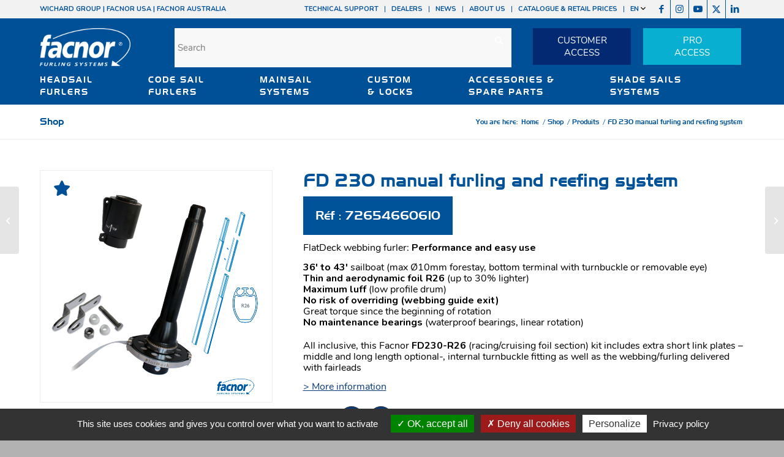

--- FILE ---
content_type: text/html; charset=UTF-8
request_url: https://www.facnor.com/product/fd-230-manual-furling-and-reefing-system-72654660610/
body_size: 32683
content:
<!DOCTYPE html>
<html lang="en-US" class="html_stretched responsive av-preloader-disabled  html_header_top html_logo_left html_bottom_nav_header html_menu_left html_slim html_header_sticky html_header_shrinking_disabled html_header_topbar_active html_mobile_menu_tablet html_header_searchicon_disabled html_content_align_center html_header_unstick_top_disabled html_header_stretch_disabled html_elegant-blog html_av-overlay-side html_av-overlay-side-classic html_av-submenu-noclone html_entry_id_42835 av-cookies-no-cookie-consent av-no-preview av-default-lightbox html_text_menu_active av-mobile-menu-switch-default">
<head>
<meta charset="UTF-8" />


<!-- mobile setting -->
<meta name="viewport" content="width=device-width, initial-scale=1">

<!-- Scripts/CSS and wp_head hook -->
<meta name='robots' content='index, follow, max-image-preview:large, max-snippet:-1, max-video-preview:-1' />
	<style>img:is([sizes="auto" i], [sizes^="auto," i]) { contain-intrinsic-size: 3000px 1500px }</style>
	<style type="text/css">@font-face { font-family: 'star'; src: url('https://www.facnor.com/wp-content/plugins/woocommerce/assets/fonts/star.eot'); src: url('https://www.facnor.com/wp-content/plugins/woocommerce/assets/fonts/star.eot?#iefix') format('embedded-opentype'), 	  url('https://www.facnor.com/wp-content/plugins/woocommerce/assets/fonts/star.woff') format('woff'), 	  url('https://www.facnor.com/wp-content/plugins/woocommerce/assets/fonts/star.ttf') format('truetype'), 	  url('https://www.facnor.com/wp-content/plugins/woocommerce/assets/fonts/star.svg#star') format('svg'); font-weight: normal; font-style: normal;  } @font-face { font-family: 'WooCommerce'; src: url('https://www.facnor.com/wp-content/plugins/woocommerce/assets/fonts/WooCommerce.eot'); src: url('https://www.facnor.com/wp-content/plugins/woocommerce/assets/fonts/WooCommerce.eot?#iefix') format('embedded-opentype'), 	  url('https://www.facnor.com/wp-content/plugins/woocommerce/assets/fonts/WooCommerce.woff') format('woff'), 	  url('https://www.facnor.com/wp-content/plugins/woocommerce/assets/fonts/WooCommerce.ttf') format('truetype'), 	  url('https://www.facnor.com/wp-content/plugins/woocommerce/assets/fonts/WooCommerce.svg#WooCommerce') format('svg'); font-weight: normal; font-style: normal;  } </style>
	<!-- This site is optimized with the Yoast SEO plugin v26.8 - https://yoast.com/product/yoast-seo-wordpress/ -->
	<title>FD 230 manual furling and reefing system - Facnor</title>
	<link rel="canonical" href="https://www.facnor.com/product/fd-230-manual-furling-and-reefing-system-72654660610/" />
	<meta property="og:locale" content="en_US" />
	<meta property="og:type" content="article" />
	<meta property="og:title" content="FD 230 manual furling and reefing system - Facnor" />
	<meta property="og:description" content="FlatDeck webbing furler: Performance and easy use 36&#039; to 43&#039; sailboat (max Ø10mm forestay, bottom terminal with turnbuckle or removable eye) Thin and aerodynamic foil R26 (up to 30% lighter) Maximum luff (low profile drum) No risk of overriding (webbing guide exit) Great torque since the beginning of rotation No maintenance bearings (waterproof bearings, linear rotation) All inclusive, this Facnor FD230-R26 (racing/cruising foil section) kit includes extra short link plates - middle and long length optional-, internal turnbuckle fitting as well as the webbing/furling delivered with fairleads" />
	<meta property="og:url" content="https://www.facnor.com/product/fd-230-manual-furling-and-reefing-system-72654660610/" />
	<meta property="og:site_name" content="Facnor" />
	<meta property="article:publisher" content="https://www.facebook.com/FacnorFurlingSystems/" />
	<meta property="article:modified_time" content="2026-01-26T00:40:48+00:00" />
	<meta name="twitter:card" content="summary_large_image" />
	<meta name="twitter:site" content="@1Facnor" />
	<meta name="twitter:label1" content="Est. reading time" />
	<meta name="twitter:data1" content="1 minute" />
	<script type="application/ld+json" class="yoast-schema-graph">{"@context":"https://schema.org","@graph":[{"@type":"WebPage","@id":"https://www.facnor.com/product/fd-230-manual-furling-and-reefing-system-72654660610/","url":"https://www.facnor.com/product/fd-230-manual-furling-and-reefing-system-72654660610/","name":"FD 230 manual furling and reefing system - Facnor","isPartOf":{"@id":"https://www.facnor.com/#website"},"datePublished":"2023-11-08T00:48:33+00:00","dateModified":"2026-01-26T00:40:48+00:00","breadcrumb":{"@id":"https://www.facnor.com/product/fd-230-manual-furling-and-reefing-system-72654660610/#breadcrumb"},"inLanguage":"en-US","potentialAction":[{"@type":"ReadAction","target":["https://www.facnor.com/product/fd-230-manual-furling-and-reefing-system-72654660610/"]}]},{"@type":"BreadcrumbList","@id":"https://www.facnor.com/product/fd-230-manual-furling-and-reefing-system-72654660610/#breadcrumb","itemListElement":[{"@type":"ListItem","position":1,"name":"Accueil","item":"https://www.facnor.com/home/"},{"@type":"ListItem","position":2,"name":"Shop","item":"https://www.facnor.com/shop/"},{"@type":"ListItem","position":3,"name":"FD 230 manual furling and reefing system"}]},{"@type":"WebSite","@id":"https://www.facnor.com/#website","url":"https://www.facnor.com/","name":"Facnor","description":"","publisher":{"@id":"https://www.facnor.com/#organization"},"potentialAction":[{"@type":"SearchAction","target":{"@type":"EntryPoint","urlTemplate":"https://www.facnor.com/?s={search_term_string}"},"query-input":{"@type":"PropertyValueSpecification","valueRequired":true,"valueName":"search_term_string"}}],"inLanguage":"en-US"},{"@type":"Organization","@id":"https://www.facnor.com/#organization","name":"Facnor","url":"https://www.facnor.com/","logo":{"@type":"ImageObject","inLanguage":"en-US","@id":"https://www.facnor.com/#/schema/logo/image/","url":"https://www.facnor.com/wp-content/uploads/2020/12/facnor-logo-couleur.png","contentUrl":"https://www.facnor.com/wp-content/uploads/2020/12/facnor-logo-couleur.png","width":304,"height":265,"caption":"Facnor"},"image":{"@id":"https://www.facnor.com/#/schema/logo/image/"},"sameAs":["https://www.facebook.com/FacnorFurlingSystems/","https://x.com/1Facnor","https://www.instagram.com/facnor/","https://www.linkedin.com/company/facnor/","https://www.youtube.com/channel/UC2ihR938yp8xhfabEba4cHw"]}]}</script>
	<!-- / Yoast SEO plugin. -->


<link rel='dns-prefetch' href='//fonts.googleapis.com' />
<link rel='dns-prefetch' href='//use.fontawesome.com' />
<link rel="alternate" type="application/rss+xml" title="Facnor &raquo; Feed" href="https://www.facnor.com/feed/" />
<link rel="alternate" type="application/rss+xml" title="Facnor &raquo; Comments Feed" href="https://www.facnor.com/comments/feed/" />
<script type="text/javascript">
/* <![CDATA[ */
window._wpemojiSettings = {"baseUrl":"https:\/\/s.w.org\/images\/core\/emoji\/16.0.1\/72x72\/","ext":".png","svgUrl":"https:\/\/s.w.org\/images\/core\/emoji\/16.0.1\/svg\/","svgExt":".svg","source":{"concatemoji":"https:\/\/www.facnor.com\/wp-includes\/js\/wp-emoji-release.min.js?ver=9721ee1860181dfac497fc036bcfd1ea"}};
/*! This file is auto-generated */
!function(s,n){var o,i,e;function c(e){try{var t={supportTests:e,timestamp:(new Date).valueOf()};sessionStorage.setItem(o,JSON.stringify(t))}catch(e){}}function p(e,t,n){e.clearRect(0,0,e.canvas.width,e.canvas.height),e.fillText(t,0,0);var t=new Uint32Array(e.getImageData(0,0,e.canvas.width,e.canvas.height).data),a=(e.clearRect(0,0,e.canvas.width,e.canvas.height),e.fillText(n,0,0),new Uint32Array(e.getImageData(0,0,e.canvas.width,e.canvas.height).data));return t.every(function(e,t){return e===a[t]})}function u(e,t){e.clearRect(0,0,e.canvas.width,e.canvas.height),e.fillText(t,0,0);for(var n=e.getImageData(16,16,1,1),a=0;a<n.data.length;a++)if(0!==n.data[a])return!1;return!0}function f(e,t,n,a){switch(t){case"flag":return n(e,"\ud83c\udff3\ufe0f\u200d\u26a7\ufe0f","\ud83c\udff3\ufe0f\u200b\u26a7\ufe0f")?!1:!n(e,"\ud83c\udde8\ud83c\uddf6","\ud83c\udde8\u200b\ud83c\uddf6")&&!n(e,"\ud83c\udff4\udb40\udc67\udb40\udc62\udb40\udc65\udb40\udc6e\udb40\udc67\udb40\udc7f","\ud83c\udff4\u200b\udb40\udc67\u200b\udb40\udc62\u200b\udb40\udc65\u200b\udb40\udc6e\u200b\udb40\udc67\u200b\udb40\udc7f");case"emoji":return!a(e,"\ud83e\udedf")}return!1}function g(e,t,n,a){var r="undefined"!=typeof WorkerGlobalScope&&self instanceof WorkerGlobalScope?new OffscreenCanvas(300,150):s.createElement("canvas"),o=r.getContext("2d",{willReadFrequently:!0}),i=(o.textBaseline="top",o.font="600 32px Arial",{});return e.forEach(function(e){i[e]=t(o,e,n,a)}),i}function t(e){var t=s.createElement("script");t.src=e,t.defer=!0,s.head.appendChild(t)}"undefined"!=typeof Promise&&(o="wpEmojiSettingsSupports",i=["flag","emoji"],n.supports={everything:!0,everythingExceptFlag:!0},e=new Promise(function(e){s.addEventListener("DOMContentLoaded",e,{once:!0})}),new Promise(function(t){var n=function(){try{var e=JSON.parse(sessionStorage.getItem(o));if("object"==typeof e&&"number"==typeof e.timestamp&&(new Date).valueOf()<e.timestamp+604800&&"object"==typeof e.supportTests)return e.supportTests}catch(e){}return null}();if(!n){if("undefined"!=typeof Worker&&"undefined"!=typeof OffscreenCanvas&&"undefined"!=typeof URL&&URL.createObjectURL&&"undefined"!=typeof Blob)try{var e="postMessage("+g.toString()+"("+[JSON.stringify(i),f.toString(),p.toString(),u.toString()].join(",")+"));",a=new Blob([e],{type:"text/javascript"}),r=new Worker(URL.createObjectURL(a),{name:"wpTestEmojiSupports"});return void(r.onmessage=function(e){c(n=e.data),r.terminate(),t(n)})}catch(e){}c(n=g(i,f,p,u))}t(n)}).then(function(e){for(var t in e)n.supports[t]=e[t],n.supports.everything=n.supports.everything&&n.supports[t],"flag"!==t&&(n.supports.everythingExceptFlag=n.supports.everythingExceptFlag&&n.supports[t]);n.supports.everythingExceptFlag=n.supports.everythingExceptFlag&&!n.supports.flag,n.DOMReady=!1,n.readyCallback=function(){n.DOMReady=!0}}).then(function(){return e}).then(function(){var e;n.supports.everything||(n.readyCallback(),(e=n.source||{}).concatemoji?t(e.concatemoji):e.wpemoji&&e.twemoji&&(t(e.twemoji),t(e.wpemoji)))}))}((window,document),window._wpemojiSettings);
/* ]]> */
</script>
<link rel='stylesheet' id='avia-grid-css' href='https://www.facnor.com/wp-content/themes/enfold/css/grid.css?ver=7.1.3' type='text/css' media='all' />
<link rel='stylesheet' id='avia-base-css' href='https://www.facnor.com/wp-content/themes/enfold/css/base.css?ver=7.1.3' type='text/css' media='all' />
<link rel='stylesheet' id='avia-layout-css' href='https://www.facnor.com/wp-content/themes/enfold/css/layout.css?ver=7.1.3' type='text/css' media='all' />
<link rel='stylesheet' id='avia-module-blog-css' href='https://www.facnor.com/wp-content/themes/enfold/config-templatebuilder/avia-shortcodes/blog/blog.css?ver=7.1.3' type='text/css' media='all' />
<link rel='stylesheet' id='avia-module-postslider-css' href='https://www.facnor.com/wp-content/themes/enfold/config-templatebuilder/avia-shortcodes/postslider/postslider.css?ver=7.1.3' type='text/css' media='all' />
<link rel='stylesheet' id='avia-module-button-css' href='https://www.facnor.com/wp-content/themes/enfold/config-templatebuilder/avia-shortcodes/buttons/buttons.css?ver=7.1.3' type='text/css' media='all' />
<link rel='stylesheet' id='avia-module-buttonrow-css' href='https://www.facnor.com/wp-content/themes/enfold/config-templatebuilder/avia-shortcodes/buttonrow/buttonrow.css?ver=7.1.3' type='text/css' media='all' />
<link rel='stylesheet' id='avia-module-comments-css' href='https://www.facnor.com/wp-content/themes/enfold/config-templatebuilder/avia-shortcodes/comments/comments.css?ver=7.1.3' type='text/css' media='all' />
<link rel='stylesheet' id='avia-module-contact-css' href='https://www.facnor.com/wp-content/themes/enfold/config-templatebuilder/avia-shortcodes/contact/contact.css?ver=7.1.3' type='text/css' media='all' />
<link rel='stylesheet' id='avia-module-slideshow-css' href='https://www.facnor.com/wp-content/themes/enfold/config-templatebuilder/avia-shortcodes/slideshow/slideshow.css?ver=7.1.3' type='text/css' media='all' />
<link rel='stylesheet' id='avia-module-slideshow-contentpartner-css' href='https://www.facnor.com/wp-content/themes/enfold/config-templatebuilder/avia-shortcodes/contentslider/contentslider.css?ver=7.1.3' type='text/css' media='all' />
<link rel='stylesheet' id='avia-module-gallery-css' href='https://www.facnor.com/wp-content/themes/enfold/config-templatebuilder/avia-shortcodes/gallery/gallery.css?ver=7.1.3' type='text/css' media='all' />
<link rel='stylesheet' id='avia-module-gallery-hor-css' href='https://www.facnor.com/wp-content/themes/enfold/config-templatebuilder/avia-shortcodes/gallery_horizontal/gallery_horizontal.css?ver=7.1.3' type='text/css' media='all' />
<link rel='stylesheet' id='avia-module-gridrow-css' href='https://www.facnor.com/wp-content/themes/enfold/config-templatebuilder/avia-shortcodes/grid_row/grid_row.css?ver=7.1.3' type='text/css' media='all' />
<link rel='stylesheet' id='avia-module-heading-css' href='https://www.facnor.com/wp-content/themes/enfold/config-templatebuilder/avia-shortcodes/heading/heading.css?ver=7.1.3' type='text/css' media='all' />
<link rel='stylesheet' id='avia-module-rotator-css' href='https://www.facnor.com/wp-content/themes/enfold/config-templatebuilder/avia-shortcodes/headline_rotator/headline_rotator.css?ver=7.1.3' type='text/css' media='all' />
<link rel='stylesheet' id='avia-module-hr-css' href='https://www.facnor.com/wp-content/themes/enfold/config-templatebuilder/avia-shortcodes/hr/hr.css?ver=7.1.3' type='text/css' media='all' />
<link rel='stylesheet' id='avia-module-icon-css' href='https://www.facnor.com/wp-content/themes/enfold/config-templatebuilder/avia-shortcodes/icon/icon.css?ver=7.1.3' type='text/css' media='all' />
<link rel='stylesheet' id='avia-module-iconbox-css' href='https://www.facnor.com/wp-content/themes/enfold/config-templatebuilder/avia-shortcodes/iconbox/iconbox.css?ver=7.1.3' type='text/css' media='all' />
<link rel='stylesheet' id='avia-module-iconlist-css' href='https://www.facnor.com/wp-content/themes/enfold/config-templatebuilder/avia-shortcodes/iconlist/iconlist.css?ver=7.1.3' type='text/css' media='all' />
<link rel='stylesheet' id='avia-module-image-css' href='https://www.facnor.com/wp-content/themes/enfold/config-templatebuilder/avia-shortcodes/image/image.css?ver=7.1.3' type='text/css' media='all' />
<link rel='stylesheet' id='avia-module-catalogue-css' href='https://www.facnor.com/wp-content/themes/enfold/config-templatebuilder/avia-shortcodes/catalogue/catalogue.css?ver=7.1.3' type='text/css' media='all' />
<link rel='stylesheet' id='avia-sc-search-css' href='https://www.facnor.com/wp-content/themes/enfold/config-templatebuilder/avia-shortcodes/search/search.css?ver=7.1.3' type='text/css' media='all' />
<link rel='stylesheet' id='avia-module-slideshow-fullsize-css' href='https://www.facnor.com/wp-content/themes/enfold/config-templatebuilder/avia-shortcodes/slideshow_fullsize/slideshow_fullsize.css?ver=7.1.3' type='text/css' media='all' />
<link rel='stylesheet' id='avia-module-slideshow-ls-css' href='https://www.facnor.com/wp-content/themes/enfold/config-templatebuilder/avia-shortcodes/slideshow_layerslider/slideshow_layerslider.css?ver=7.1.3' type='text/css' media='all' />
<link rel='stylesheet' id='avia-module-social-css' href='https://www.facnor.com/wp-content/themes/enfold/config-templatebuilder/avia-shortcodes/social_share/social_share.css?ver=7.1.3' type='text/css' media='all' />
<link rel='stylesheet' id='avia-module-tabs-css' href='https://www.facnor.com/wp-content/themes/enfold/config-templatebuilder/avia-shortcodes/tabs/tabs.css?ver=7.1.3' type='text/css' media='all' />
<link rel='stylesheet' id='avia-module-testimonials-css' href='https://www.facnor.com/wp-content/themes/enfold/config-templatebuilder/avia-shortcodes/testimonials/testimonials.css?ver=7.1.3' type='text/css' media='all' />
<link rel='stylesheet' id='avia-module-timeline-css' href='https://www.facnor.com/wp-content/themes/enfold/config-templatebuilder/avia-shortcodes/timeline/timeline.css?ver=7.1.3' type='text/css' media='all' />
<link rel='stylesheet' id='avia-module-video-css' href='https://www.facnor.com/wp-content/themes/enfold/config-templatebuilder/avia-shortcodes/video/video.css?ver=7.1.3' type='text/css' media='all' />
<link rel='stylesheet' id='avia-scs-css' href='https://www.facnor.com/wp-content/themes/enfold/css/shortcodes.css?ver=7.1.3' type='text/css' media='all' />
<link rel='stylesheet' id='avia-woocommerce-css-css' href='https://www.facnor.com/wp-content/themes/enfold/config-woocommerce/woocommerce-mod.css?ver=7.1.3' type='text/css' media='all' />
<style id='wp-emoji-styles-inline-css' type='text/css'>

	img.wp-smiley, img.emoji {
		display: inline !important;
		border: none !important;
		box-shadow: none !important;
		height: 1em !important;
		width: 1em !important;
		margin: 0 0.07em !important;
		vertical-align: -0.1em !important;
		background: none !important;
		padding: 0 !important;
	}
</style>
<link rel='stylesheet' id='wp-block-library-css' href='https://www.facnor.com/wp-includes/css/dist/block-library/style.min.css?ver=9721ee1860181dfac497fc036bcfd1ea' type='text/css' media='all' />
<link rel='stylesheet' id='wp-components-css' href='https://www.facnor.com/wp-includes/css/dist/components/style.min.css?ver=9721ee1860181dfac497fc036bcfd1ea' type='text/css' media='all' />
<link rel='stylesheet' id='wp-preferences-css' href='https://www.facnor.com/wp-includes/css/dist/preferences/style.min.css?ver=9721ee1860181dfac497fc036bcfd1ea' type='text/css' media='all' />
<link rel='stylesheet' id='wp-block-editor-css' href='https://www.facnor.com/wp-includes/css/dist/block-editor/style.min.css?ver=9721ee1860181dfac497fc036bcfd1ea' type='text/css' media='all' />
<link rel='stylesheet' id='popup-maker-block-library-style-css' href='https://www.facnor.com/wp-content/plugins/popup-maker/dist/packages/block-library-style.css?ver=dbea705cfafe089d65f1' type='text/css' media='all' />
<style id='pdfemb-pdf-embedder-viewer-style-inline-css' type='text/css'>
.wp-block-pdfemb-pdf-embedder-viewer{max-width:none}

</style>
<style id='global-styles-inline-css' type='text/css'>
:root{--wp--preset--aspect-ratio--square: 1;--wp--preset--aspect-ratio--4-3: 4/3;--wp--preset--aspect-ratio--3-4: 3/4;--wp--preset--aspect-ratio--3-2: 3/2;--wp--preset--aspect-ratio--2-3: 2/3;--wp--preset--aspect-ratio--16-9: 16/9;--wp--preset--aspect-ratio--9-16: 9/16;--wp--preset--color--black: #000000;--wp--preset--color--cyan-bluish-gray: #abb8c3;--wp--preset--color--white: #ffffff;--wp--preset--color--pale-pink: #f78da7;--wp--preset--color--vivid-red: #cf2e2e;--wp--preset--color--luminous-vivid-orange: #ff6900;--wp--preset--color--luminous-vivid-amber: #fcb900;--wp--preset--color--light-green-cyan: #7bdcb5;--wp--preset--color--vivid-green-cyan: #00d084;--wp--preset--color--pale-cyan-blue: #8ed1fc;--wp--preset--color--vivid-cyan-blue: #0693e3;--wp--preset--color--vivid-purple: #9b51e0;--wp--preset--color--metallic-red: #b02b2c;--wp--preset--color--maximum-yellow-red: #edae44;--wp--preset--color--yellow-sun: #eeee22;--wp--preset--color--palm-leaf: #83a846;--wp--preset--color--aero: #7bb0e7;--wp--preset--color--old-lavender: #745f7e;--wp--preset--color--steel-teal: #5f8789;--wp--preset--color--raspberry-pink: #d65799;--wp--preset--color--medium-turquoise: #4ecac2;--wp--preset--gradient--vivid-cyan-blue-to-vivid-purple: linear-gradient(135deg,rgba(6,147,227,1) 0%,rgb(155,81,224) 100%);--wp--preset--gradient--light-green-cyan-to-vivid-green-cyan: linear-gradient(135deg,rgb(122,220,180) 0%,rgb(0,208,130) 100%);--wp--preset--gradient--luminous-vivid-amber-to-luminous-vivid-orange: linear-gradient(135deg,rgba(252,185,0,1) 0%,rgba(255,105,0,1) 100%);--wp--preset--gradient--luminous-vivid-orange-to-vivid-red: linear-gradient(135deg,rgba(255,105,0,1) 0%,rgb(207,46,46) 100%);--wp--preset--gradient--very-light-gray-to-cyan-bluish-gray: linear-gradient(135deg,rgb(238,238,238) 0%,rgb(169,184,195) 100%);--wp--preset--gradient--cool-to-warm-spectrum: linear-gradient(135deg,rgb(74,234,220) 0%,rgb(151,120,209) 20%,rgb(207,42,186) 40%,rgb(238,44,130) 60%,rgb(251,105,98) 80%,rgb(254,248,76) 100%);--wp--preset--gradient--blush-light-purple: linear-gradient(135deg,rgb(255,206,236) 0%,rgb(152,150,240) 100%);--wp--preset--gradient--blush-bordeaux: linear-gradient(135deg,rgb(254,205,165) 0%,rgb(254,45,45) 50%,rgb(107,0,62) 100%);--wp--preset--gradient--luminous-dusk: linear-gradient(135deg,rgb(255,203,112) 0%,rgb(199,81,192) 50%,rgb(65,88,208) 100%);--wp--preset--gradient--pale-ocean: linear-gradient(135deg,rgb(255,245,203) 0%,rgb(182,227,212) 50%,rgb(51,167,181) 100%);--wp--preset--gradient--electric-grass: linear-gradient(135deg,rgb(202,248,128) 0%,rgb(113,206,126) 100%);--wp--preset--gradient--midnight: linear-gradient(135deg,rgb(2,3,129) 0%,rgb(40,116,252) 100%);--wp--preset--font-size--small: 1rem;--wp--preset--font-size--medium: 1.125rem;--wp--preset--font-size--large: 1.75rem;--wp--preset--font-size--x-large: clamp(1.75rem, 3vw, 2.25rem);--wp--preset--spacing--20: 0.44rem;--wp--preset--spacing--30: 0.67rem;--wp--preset--spacing--40: 1rem;--wp--preset--spacing--50: 1.5rem;--wp--preset--spacing--60: 2.25rem;--wp--preset--spacing--70: 3.38rem;--wp--preset--spacing--80: 5.06rem;--wp--preset--shadow--natural: 6px 6px 9px rgba(0, 0, 0, 0.2);--wp--preset--shadow--deep: 12px 12px 50px rgba(0, 0, 0, 0.4);--wp--preset--shadow--sharp: 6px 6px 0px rgba(0, 0, 0, 0.2);--wp--preset--shadow--outlined: 6px 6px 0px -3px rgba(255, 255, 255, 1), 6px 6px rgba(0, 0, 0, 1);--wp--preset--shadow--crisp: 6px 6px 0px rgba(0, 0, 0, 1);}:root { --wp--style--global--content-size: 800px;--wp--style--global--wide-size: 1130px; }:where(body) { margin: 0; }.wp-site-blocks > .alignleft { float: left; margin-right: 2em; }.wp-site-blocks > .alignright { float: right; margin-left: 2em; }.wp-site-blocks > .aligncenter { justify-content: center; margin-left: auto; margin-right: auto; }:where(.is-layout-flex){gap: 0.5em;}:where(.is-layout-grid){gap: 0.5em;}.is-layout-flow > .alignleft{float: left;margin-inline-start: 0;margin-inline-end: 2em;}.is-layout-flow > .alignright{float: right;margin-inline-start: 2em;margin-inline-end: 0;}.is-layout-flow > .aligncenter{margin-left: auto !important;margin-right: auto !important;}.is-layout-constrained > .alignleft{float: left;margin-inline-start: 0;margin-inline-end: 2em;}.is-layout-constrained > .alignright{float: right;margin-inline-start: 2em;margin-inline-end: 0;}.is-layout-constrained > .aligncenter{margin-left: auto !important;margin-right: auto !important;}.is-layout-constrained > :where(:not(.alignleft):not(.alignright):not(.alignfull)){max-width: var(--wp--style--global--content-size);margin-left: auto !important;margin-right: auto !important;}.is-layout-constrained > .alignwide{max-width: var(--wp--style--global--wide-size);}body .is-layout-flex{display: flex;}.is-layout-flex{flex-wrap: wrap;align-items: center;}.is-layout-flex > :is(*, div){margin: 0;}body .is-layout-grid{display: grid;}.is-layout-grid > :is(*, div){margin: 0;}body{padding-top: 0px;padding-right: 0px;padding-bottom: 0px;padding-left: 0px;}a:where(:not(.wp-element-button)){text-decoration: underline;}:root :where(.wp-element-button, .wp-block-button__link){background-color: #32373c;border-width: 0;color: #fff;font-family: inherit;font-size: inherit;line-height: inherit;padding: calc(0.667em + 2px) calc(1.333em + 2px);text-decoration: none;}.has-black-color{color: var(--wp--preset--color--black) !important;}.has-cyan-bluish-gray-color{color: var(--wp--preset--color--cyan-bluish-gray) !important;}.has-white-color{color: var(--wp--preset--color--white) !important;}.has-pale-pink-color{color: var(--wp--preset--color--pale-pink) !important;}.has-vivid-red-color{color: var(--wp--preset--color--vivid-red) !important;}.has-luminous-vivid-orange-color{color: var(--wp--preset--color--luminous-vivid-orange) !important;}.has-luminous-vivid-amber-color{color: var(--wp--preset--color--luminous-vivid-amber) !important;}.has-light-green-cyan-color{color: var(--wp--preset--color--light-green-cyan) !important;}.has-vivid-green-cyan-color{color: var(--wp--preset--color--vivid-green-cyan) !important;}.has-pale-cyan-blue-color{color: var(--wp--preset--color--pale-cyan-blue) !important;}.has-vivid-cyan-blue-color{color: var(--wp--preset--color--vivid-cyan-blue) !important;}.has-vivid-purple-color{color: var(--wp--preset--color--vivid-purple) !important;}.has-metallic-red-color{color: var(--wp--preset--color--metallic-red) !important;}.has-maximum-yellow-red-color{color: var(--wp--preset--color--maximum-yellow-red) !important;}.has-yellow-sun-color{color: var(--wp--preset--color--yellow-sun) !important;}.has-palm-leaf-color{color: var(--wp--preset--color--palm-leaf) !important;}.has-aero-color{color: var(--wp--preset--color--aero) !important;}.has-old-lavender-color{color: var(--wp--preset--color--old-lavender) !important;}.has-steel-teal-color{color: var(--wp--preset--color--steel-teal) !important;}.has-raspberry-pink-color{color: var(--wp--preset--color--raspberry-pink) !important;}.has-medium-turquoise-color{color: var(--wp--preset--color--medium-turquoise) !important;}.has-black-background-color{background-color: var(--wp--preset--color--black) !important;}.has-cyan-bluish-gray-background-color{background-color: var(--wp--preset--color--cyan-bluish-gray) !important;}.has-white-background-color{background-color: var(--wp--preset--color--white) !important;}.has-pale-pink-background-color{background-color: var(--wp--preset--color--pale-pink) !important;}.has-vivid-red-background-color{background-color: var(--wp--preset--color--vivid-red) !important;}.has-luminous-vivid-orange-background-color{background-color: var(--wp--preset--color--luminous-vivid-orange) !important;}.has-luminous-vivid-amber-background-color{background-color: var(--wp--preset--color--luminous-vivid-amber) !important;}.has-light-green-cyan-background-color{background-color: var(--wp--preset--color--light-green-cyan) !important;}.has-vivid-green-cyan-background-color{background-color: var(--wp--preset--color--vivid-green-cyan) !important;}.has-pale-cyan-blue-background-color{background-color: var(--wp--preset--color--pale-cyan-blue) !important;}.has-vivid-cyan-blue-background-color{background-color: var(--wp--preset--color--vivid-cyan-blue) !important;}.has-vivid-purple-background-color{background-color: var(--wp--preset--color--vivid-purple) !important;}.has-metallic-red-background-color{background-color: var(--wp--preset--color--metallic-red) !important;}.has-maximum-yellow-red-background-color{background-color: var(--wp--preset--color--maximum-yellow-red) !important;}.has-yellow-sun-background-color{background-color: var(--wp--preset--color--yellow-sun) !important;}.has-palm-leaf-background-color{background-color: var(--wp--preset--color--palm-leaf) !important;}.has-aero-background-color{background-color: var(--wp--preset--color--aero) !important;}.has-old-lavender-background-color{background-color: var(--wp--preset--color--old-lavender) !important;}.has-steel-teal-background-color{background-color: var(--wp--preset--color--steel-teal) !important;}.has-raspberry-pink-background-color{background-color: var(--wp--preset--color--raspberry-pink) !important;}.has-medium-turquoise-background-color{background-color: var(--wp--preset--color--medium-turquoise) !important;}.has-black-border-color{border-color: var(--wp--preset--color--black) !important;}.has-cyan-bluish-gray-border-color{border-color: var(--wp--preset--color--cyan-bluish-gray) !important;}.has-white-border-color{border-color: var(--wp--preset--color--white) !important;}.has-pale-pink-border-color{border-color: var(--wp--preset--color--pale-pink) !important;}.has-vivid-red-border-color{border-color: var(--wp--preset--color--vivid-red) !important;}.has-luminous-vivid-orange-border-color{border-color: var(--wp--preset--color--luminous-vivid-orange) !important;}.has-luminous-vivid-amber-border-color{border-color: var(--wp--preset--color--luminous-vivid-amber) !important;}.has-light-green-cyan-border-color{border-color: var(--wp--preset--color--light-green-cyan) !important;}.has-vivid-green-cyan-border-color{border-color: var(--wp--preset--color--vivid-green-cyan) !important;}.has-pale-cyan-blue-border-color{border-color: var(--wp--preset--color--pale-cyan-blue) !important;}.has-vivid-cyan-blue-border-color{border-color: var(--wp--preset--color--vivid-cyan-blue) !important;}.has-vivid-purple-border-color{border-color: var(--wp--preset--color--vivid-purple) !important;}.has-metallic-red-border-color{border-color: var(--wp--preset--color--metallic-red) !important;}.has-maximum-yellow-red-border-color{border-color: var(--wp--preset--color--maximum-yellow-red) !important;}.has-yellow-sun-border-color{border-color: var(--wp--preset--color--yellow-sun) !important;}.has-palm-leaf-border-color{border-color: var(--wp--preset--color--palm-leaf) !important;}.has-aero-border-color{border-color: var(--wp--preset--color--aero) !important;}.has-old-lavender-border-color{border-color: var(--wp--preset--color--old-lavender) !important;}.has-steel-teal-border-color{border-color: var(--wp--preset--color--steel-teal) !important;}.has-raspberry-pink-border-color{border-color: var(--wp--preset--color--raspberry-pink) !important;}.has-medium-turquoise-border-color{border-color: var(--wp--preset--color--medium-turquoise) !important;}.has-vivid-cyan-blue-to-vivid-purple-gradient-background{background: var(--wp--preset--gradient--vivid-cyan-blue-to-vivid-purple) !important;}.has-light-green-cyan-to-vivid-green-cyan-gradient-background{background: var(--wp--preset--gradient--light-green-cyan-to-vivid-green-cyan) !important;}.has-luminous-vivid-amber-to-luminous-vivid-orange-gradient-background{background: var(--wp--preset--gradient--luminous-vivid-amber-to-luminous-vivid-orange) !important;}.has-luminous-vivid-orange-to-vivid-red-gradient-background{background: var(--wp--preset--gradient--luminous-vivid-orange-to-vivid-red) !important;}.has-very-light-gray-to-cyan-bluish-gray-gradient-background{background: var(--wp--preset--gradient--very-light-gray-to-cyan-bluish-gray) !important;}.has-cool-to-warm-spectrum-gradient-background{background: var(--wp--preset--gradient--cool-to-warm-spectrum) !important;}.has-blush-light-purple-gradient-background{background: var(--wp--preset--gradient--blush-light-purple) !important;}.has-blush-bordeaux-gradient-background{background: var(--wp--preset--gradient--blush-bordeaux) !important;}.has-luminous-dusk-gradient-background{background: var(--wp--preset--gradient--luminous-dusk) !important;}.has-pale-ocean-gradient-background{background: var(--wp--preset--gradient--pale-ocean) !important;}.has-electric-grass-gradient-background{background: var(--wp--preset--gradient--electric-grass) !important;}.has-midnight-gradient-background{background: var(--wp--preset--gradient--midnight) !important;}.has-small-font-size{font-size: var(--wp--preset--font-size--small) !important;}.has-medium-font-size{font-size: var(--wp--preset--font-size--medium) !important;}.has-large-font-size{font-size: var(--wp--preset--font-size--large) !important;}.has-x-large-font-size{font-size: var(--wp--preset--font-size--x-large) !important;}
:where(.wp-block-post-template.is-layout-flex){gap: 1.25em;}:where(.wp-block-post-template.is-layout-grid){gap: 1.25em;}
:where(.wp-block-columns.is-layout-flex){gap: 2em;}:where(.wp-block-columns.is-layout-grid){gap: 2em;}
:root :where(.wp-block-pullquote){font-size: 1.5em;line-height: 1.6;}
</style>
<link rel='stylesheet' id='contact-form-7-css' href='https://www.facnor.com/wp-content/plugins/contact-form-7/includes/css/styles.css?ver=6.1.4' type='text/css' media='all' />
<style id='woocommerce-inline-inline-css' type='text/css'>
.woocommerce form .form-row .required { visibility: visible; }
</style>
<link rel='stylesheet' id='megamenu-css' href='https://www.facnor.com/wp-content/uploads/maxmegamenu/style.css?ver=145689' type='text/css' media='all' />
<link rel='stylesheet' id='dashicons-css' href='https://www.facnor.com/wp-includes/css/dashicons.min.css?ver=9721ee1860181dfac497fc036bcfd1ea' type='text/css' media='all' />
<link rel='stylesheet' id='megamenu-google-fonts-css' href='//fonts.googleapis.com/css?family=Nunito%3A400%2C700&#038;ver=6.8.3' type='text/css' media='all' />
<link rel='stylesheet' id='megamenu-genericons-css' href='https://www.facnor.com/wp-content/plugins/megamenu-pro/icons/genericons/genericons/genericons.css?ver=2.4.4' type='text/css' media='all' />
<link rel='stylesheet' id='megamenu-fontawesome6-css' href='https://www.facnor.com/wp-content/plugins/megamenu-pro/icons/fontawesome6/css/all.min.css?ver=2.4.4' type='text/css' media='all' />
<link rel='stylesheet' id='psfw-public-css' href='https://www.facnor.com/wp-content/plugins/product-share/public/css/public.min.css?ver=1.2.20' type='text/css' media='all' />
<link rel='stylesheet' id='psfw-fontawesome-6.4.2-css' href='https://www.facnor.com/wp-content/plugins/product-share/fonts/fontawesome/css/all.css?ver=1.2.20' type='text/css' media='all' />
<link rel='stylesheet' id='alg-wc-wish-list-css' href='https://www.facnor.com/wp-content/plugins/wish-list-for-woocommerce-pro/assets/css/alg-wc-wish-list.min.css?ver=250919-172458' type='text/css' media='all' />
<style id='alg-wc-wish-list-inline-css' type='text/css'>
				
				.alg-wc-wl-btn-wrapper{
					font-size:0;
					text-align:left
				}
				*.woocommerce [class*='products'] .alg-wc-wl-btn-wrapper, *.woocommerce [class*='grid'] .alg-wc-wl-btn-wrapper{
					text-align:center
				}
                .alg-wc-wl-toggle-btn{
                    transition:all 0.2s ease-in-out;
                    font-size:15px !important;
                    display:inline-block !important;
                    background:rgb(0,0,0) !important;
                    border-radius: 0px !important;
					-moz-border-radius: 0px !important;
					-webkit-border-radius: 0px !important;
                }                
                .alg-wc-wl-toggle-btn:hover{
                    background:rgb(0,80,152) !important;
                }
                .alg-wc-wl-btn .alg-wc-wl-btn-text{
                    color:#ffffff !important;
                    font-weight:600 !important;
                }
                .alg-wc-wl-toggle-btn .alg-wc-wl-view-state i{
                    display: inline-block
                }
            
				.woocommerce [class*='products'] .product .alg-wc-wl-toggle-btn, .woocommerce [class*='grid'] .product .alg-wc-wl-toggle-btn{
					margin:10px 0 0 0;
				}
				
				.woocommerce .product .alg-wc-wl-toggle-btn{
					margin:0 0 15px 0;
				}
				
				.alg-wc-wl-thumb-btn:before{
					opacity:;					
				    background:#ffffff;	
				    width:28px;			    
				    height:28px;
				}				
				.alg-wc-wl-thumb-btn.add i.fa, .alg-wc-wl-thumb-btn.add i.fas{
			        opacity:1;
			    }
			    .alg-wc-wl-thumb-btn.remove .alg-wc-wl-view-state i:first-child, .alg-wc-wl-icon-wrapper.thumb-btn-style i:first-child{
			        color:rgb(168,168,168);
			    }
			    .alg-wc-wl-thumb-btn .alg-wc-wl-view-state i{
			        color:rgb(0,80,152);
			    }
			    .alg-wc-wl-thumb-btn .alg-wc-wl-view-state i:hover, .alg-wc-wl-icon-wrapper.thumb-btn-style i:hover{
			        color:rgb(2,41,114) !important;
			    }
			    .alg-wc-wl-thumb-btn-single div i{
			        font-size:25px;			        
			    }
			    .alg-wc-wl-thumb-btn-single{
			        padding:0 0 0 0;
			    }
			    .alg-wc-wl-thumb-btn-loop div i{
			        padding:0 0 0 0;
			        font-size:20px;
			    }			    
			    .alg-wc-wl-btn:hover i.fa, .alg-wc-wl-btn:hover i.fas{
			        transform: translateZ(0) scale(1.45, 1.45);
			    }
							
				.alg-wc-wl-remove-item-from-wl i{
					font-size:30px;
				}
				.alg-wc-wl-remove-item-from-wl i:first-child{
					color:rgb(9,175,208) !important; 
				}
				.alg-wc-wl-remove-item-from-wl:hover i{
					transform: translateZ(0) scale(1.5, 1.5);
					color:#DC3232 !important;					
				}
                .alg-wc-wl-social-li i, .alg-wc-wl-social-li a{
                    color: #a0a0a0;
                }
				.alg-wc-wl-social-li i:hover, .alg-wc-wl-social-li a:hover{
                    color: #a0a0a0;
                }
				.alg-wc-wl-social-li i{
					pointer-events: all;
				}
                .alg-wc-wl-view-table th{}
                .alg-wc-wl-responsive .alg-wc-wl-view-table tr td:before{}
				.algwcwishlistmodal{
					background: #ffffff !important;
					color: rgb(0,80,152) !important;
				}
				.algwcwishlistmodal h2, .algwcwishlistmodal-checkbox-wrapper span.titlebox{
					color: rgb(0,80,152) !important;
				}
				ul.algwc-wishlist-collections-wrapper li {
					border: 2px solid #eee !important;
					background: #eee !important;
				}
				
				.algwcwishlistmodal-checkbox-wrapper input[type=checkbox]:checked+.cbx{
					background-image: linear-gradient(#255cd2, #255cd2) !important;
					background-color: #255cd2 !important;
				}
				
				.algwcwishlistmodal-checkbox-wrapper .cbx{
					background-image: linear-gradient(#47474936, #47474936) !important;
					background-color: #47474936 !important;
				}
				.algwcwishlistmodal-checkbox-wrapper .cbx svg{
					stroke: #fff !important;
				}
				.algwcwishlistmodal .page__btn{
					background-color: #eeeeee !important;
					border-color: #eeeeee !important;
					color: rgb(0,80,152) !important;
				}
				.alg-wc-delete-wishlist a{
					background-color: rgb(9,175,208) !important;
				}
				.alg-wc-delete-wishlist a:hover{
					background-color: #DC3232 !important;
				}
				
				
				
            

				.alg-wc-wl-btn{
					transition: all 0.5s ease-in-out;
					opacity:1;					
				}
				.alg-wc-wl-btn.ajax-loading{
					cursor:default;
					opacity:0;
					pointer-events: none;
				}
			
</style>
<link rel='stylesheet' id='alg-wc-wish-list-popup-css' href='https://www.facnor.com/wp-content/plugins/wish-list-for-woocommerce-pro/assets/css/algwcwishlistmodal.min.css?ver=250919-172458' type='text/css' media='all' />
<link rel='stylesheet' id='alg-font-awesome-css' href='https://use.fontawesome.com/releases/v6.4.2/css/all.css?ver=9721ee1860181dfac497fc036bcfd1ea' type='text/css' media='all' />
<link rel='stylesheet' id='alg-wc-wish-list-izitoast-css' href='https://www.facnor.com/wp-content/plugins/wish-list-for-woocommerce-pro/assets/vendor/izitoast/css/iziToast.min.css?ver=250919-172458' type='text/css' media='all' />
<style id='alg-wc-wish-list-izitoast-inline-css' type='text/css'>

                .iziToast{
                    transition:all 0.2s ease-in-out;
                    background:rgb(2,41,114) !important;
                }     
                .iziToast *{
                    color:#ffffff !important;
                }
                .iziToast>.iziToast-progressbar>div{
                    background:#ffffff !important;
                }
            
</style>
<link rel='stylesheet' id='facnor-css-agents-map-css' href='https://www.facnor.com/wp-content/themes/facnor/css/agents-map.css?ver=1' type='text/css' media='all' />
<link rel='stylesheet' id='facnor-css-carousel-css' href='https://www.facnor.com/wp-content/themes/facnor/css/carousel.css?ver=1' type='text/css' media='all' />
<link rel='stylesheet' id='facnor-css-columns-css' href='https://www.facnor.com/wp-content/themes/facnor/css/columns.css?ver=1' type='text/css' media='all' />
<link rel='stylesheet' id='facnor-css-components-css' href='https://www.facnor.com/wp-content/themes/facnor/css/components.css?ver=1' type='text/css' media='all' />
<link rel='stylesheet' id='facnor-css-config-css' href='https://www.facnor.com/wp-content/themes/facnor/css/config.css?ver=1' type='text/css' media='all' />
<link rel='stylesheet' id='facnor-css-eshop-css' href='https://www.facnor.com/wp-content/themes/facnor/css/eshop.css?ver=1' type='text/css' media='all' />
<link rel='stylesheet' id='facnor-css-form-css' href='https://www.facnor.com/wp-content/themes/facnor/css/form.css?ver=1' type='text/css' media='all' />
<link rel='stylesheet' id='facnor-css-footer-css' href='https://www.facnor.com/wp-content/themes/facnor/css/footer.css?ver=1' type='text/css' media='all' />
<link rel='stylesheet' id='facnor-css-general-css' href='https://www.facnor.com/wp-content/themes/facnor/css/general.css?ver=1' type='text/css' media='all' />
<link rel='stylesheet' id='facnor-css-home-css' href='https://www.facnor.com/wp-content/themes/facnor/css/home.css?ver=1' type='text/css' media='all' />
<link rel='stylesheet' id='facnor-css-menu-css' href='https://www.facnor.com/wp-content/themes/facnor/css/menu.css?ver=1' type='text/css' media='all' />
<link rel='stylesheet' id='facnor-css-newsletter-css' href='https://www.facnor.com/wp-content/themes/facnor/css/newsletter.css?ver=1' type='text/css' media='all' />
<link rel='stylesheet' id='facnor-css-slick-css' href='https://www.facnor.com/wp-content/themes/facnor/css/slick.css?ver=1' type='text/css' media='all' />
<link rel='stylesheet' id='facnor-css-tables-css' href='https://www.facnor.com/wp-content/themes/facnor/css/tables.css?ver=1' type='text/css' media='all' />
<link rel='stylesheet' id='facnor-css-titles-css' href='https://www.facnor.com/wp-content/themes/facnor/css/titles.css?ver=1' type='text/css' media='all' />
<link rel='stylesheet' id='facnor-css-widgets-css' href='https://www.facnor.com/wp-content/themes/facnor/css/widgets.css?ver=1' type='text/css' media='all' />
<link rel='stylesheet' id='facnor-css-woocommerce-css' href='https://www.facnor.com/wp-content/themes/facnor/css/woocommerce.css?ver=1' type='text/css' media='all' />
<link rel='stylesheet' id='facnor-css-single-product-css' href='https://www.facnor.com/wp-content/themes/facnor/css/single-product.css?ver=1' type='text/css' media='all' />
<link rel='stylesheet' id='facnor-css-share-css' href='https://www.facnor.com/wp-content/themes/facnor/css/share.css?ver=1' type='text/css' media='all' />
<link rel='stylesheet' id='facnor-css-wishlist-css' href='https://www.facnor.com/wp-content/themes/facnor/css/wishlist.css?ver=1' type='text/css' media='all' />
<link rel='stylesheet' id='facnor-css-wishlist-public-css' href='https://www.facnor.com/wp-content/themes/facnor/css/wishlist-public.css?ver=1' type='text/css' media='all' />
<link rel='stylesheet' id='avia-fold-unfold-css' href='https://www.facnor.com/wp-content/themes/enfold/css/avia-snippet-fold-unfold.css?ver=7.1.3' type='text/css' media='all' />
<link rel='stylesheet' id='avia-popup-css-css' href='https://www.facnor.com/wp-content/themes/enfold/js/aviapopup/magnific-popup.min.css?ver=7.1.3' type='text/css' media='screen' />
<link rel='stylesheet' id='avia-lightbox-css' href='https://www.facnor.com/wp-content/themes/enfold/css/avia-snippet-lightbox.css?ver=7.1.3' type='text/css' media='screen' />
<link rel='stylesheet' id='avia-widget-css-css' href='https://www.facnor.com/wp-content/themes/enfold/css/avia-snippet-widget.css?ver=7.1.3' type='text/css' media='screen' />
<link rel='stylesheet' id='avia-dynamic-css' href='https://www.facnor.com/wp-content/uploads/dynamic_avia/facnor.css?ver=697663532864c' type='text/css' media='all' />
<link rel='stylesheet' id='avia-custom-css' href='https://www.facnor.com/wp-content/themes/enfold/css/custom.css?ver=7.1.3' type='text/css' media='all' />
<link rel='stylesheet' id='avia-style-css' href='https://www.facnor.com/wp-content/themes/facnor/style.css?ver=7.1.3' type='text/css' media='all' />
<link rel='stylesheet' id='tablepress-default-css' href='https://www.facnor.com/wp-content/tablepress-combined.min.css?ver=25' type='text/css' media='all' />
<link rel='stylesheet' id='tablepress-datatables-buttons-css' href='https://www.facnor.com/wp-content/plugins/tablepress-premium/modules/css/build/datatables.buttons.css?ver=3.2.6' type='text/css' media='all' />
<link rel='stylesheet' id='tablepress-datatables-columnfilterwidgets-css' href='https://www.facnor.com/wp-content/plugins/tablepress-premium/modules/css/build/datatables.columnfilterwidgets.css?ver=3.2.6' type='text/css' media='all' />
<link rel='stylesheet' id='tablepress-datatables-fixedheader-css' href='https://www.facnor.com/wp-content/plugins/tablepress-premium/modules/css/build/datatables.fixedheader.css?ver=3.2.6' type='text/css' media='all' />
<link rel='stylesheet' id='tablepress-datatables-fixedcolumns-css' href='https://www.facnor.com/wp-content/plugins/tablepress-premium/modules/css/build/datatables.fixedcolumns.css?ver=3.2.6' type='text/css' media='all' />
<link rel='stylesheet' id='tablepress-datatables-scroll-buttons-css' href='https://www.facnor.com/wp-content/plugins/tablepress-premium/modules/css/build/datatables.scroll-buttons.css?ver=3.2.6' type='text/css' media='all' />
<link rel='stylesheet' id='tablepress-responsive-tables-css' href='https://www.facnor.com/wp-content/plugins/tablepress-premium/modules/css/build/responsive-tables.css?ver=3.2.6' type='text/css' media='all' />
<link rel='stylesheet' id='popup-maker-site-css' href='//www.facnor.com/wp-content/uploads/pum/pum-site-styles.css?generated=1761673458&#038;ver=1.21.5' type='text/css' media='all' />
<script type="text/javascript" src="https://www.facnor.com/wp-includes/js/jquery/jquery.min.js?ver=3.7.1" id="jquery-core-js"></script>
<script type="text/javascript" src="https://www.facnor.com/wp-includes/js/jquery/jquery-migrate.min.js?ver=3.4.1" id="jquery-migrate-js"></script>
<script type="text/javascript" src="https://www.facnor.com/wp-content/plugins/svg-support/vendor/DOMPurify/DOMPurify.min.js?ver=2.5.8" id="bodhi-dompurify-library-js"></script>
<script type="text/javascript" id="bodhi_svg_inline-js-extra">
/* <![CDATA[ */
var svgSettings = {"skipNested":""};
/* ]]> */
</script>
<script type="text/javascript" src="https://www.facnor.com/wp-content/plugins/svg-support/js/min/svgs-inline-min.js" id="bodhi_svg_inline-js"></script>
<script type="text/javascript" id="bodhi_svg_inline-js-after">
/* <![CDATA[ */
cssTarget={"Bodhi":"img.style-svg","ForceInlineSVG":"style-svg"};ForceInlineSVGActive="true";frontSanitizationEnabled="on";
/* ]]> */
</script>
<script type="text/javascript" src="https://www.facnor.com/wp-content/plugins/woocommerce/assets/js/js-cookie/js.cookie.min.js?ver=2.1.4-wc.10.4.3" id="wc-js-cookie-js" defer="defer" data-wp-strategy="defer"></script>
<script type="text/javascript" id="wc-cart-fragments-js-extra">
/* <![CDATA[ */
var wc_cart_fragments_params = {"ajax_url":"\/wp-admin\/admin-ajax.php","wc_ajax_url":"\/?wc-ajax=%%endpoint%%","cart_hash_key":"wc_cart_hash_696159d64d02ea8f118b866c5a44ed37","fragment_name":"wc_fragments_696159d64d02ea8f118b866c5a44ed37","request_timeout":"5000"};
/* ]]> */
</script>
<script type="text/javascript" src="https://www.facnor.com/wp-content/plugins/woocommerce/assets/js/frontend/cart-fragments.min.js?ver=10.4.3" id="wc-cart-fragments-js" defer="defer" data-wp-strategy="defer"></script>
<script type="text/javascript" src="https://www.facnor.com/wp-content/plugins/woocommerce/assets/js/jquery-blockui/jquery.blockUI.min.js?ver=2.7.0-wc.10.4.3" id="wc-jquery-blockui-js" defer="defer" data-wp-strategy="defer"></script>
<script type="text/javascript" id="wc-add-to-cart-js-extra">
/* <![CDATA[ */
var wc_add_to_cart_params = {"ajax_url":"\/wp-admin\/admin-ajax.php","wc_ajax_url":"\/?wc-ajax=%%endpoint%%","i18n_view_cart":"View cart","cart_url":"https:\/\/www.facnor.com\/cart\/","is_cart":"","cart_redirect_after_add":"no"};
/* ]]> */
</script>
<script type="text/javascript" src="https://www.facnor.com/wp-content/plugins/woocommerce/assets/js/frontend/add-to-cart.min.js?ver=10.4.3" id="wc-add-to-cart-js" defer="defer" data-wp-strategy="defer"></script>
<script type="text/javascript" id="wc-single-product-js-extra">
/* <![CDATA[ */
var wc_single_product_params = {"i18n_required_rating_text":"Please select a rating","i18n_rating_options":["1 of 5 stars","2 of 5 stars","3 of 5 stars","4 of 5 stars","5 of 5 stars"],"i18n_product_gallery_trigger_text":"View full-screen image gallery","review_rating_required":"yes","flexslider":{"rtl":false,"animation":"slide","smoothHeight":true,"directionNav":false,"controlNav":"thumbnails","slideshow":false,"animationSpeed":500,"animationLoop":false,"allowOneSlide":false},"zoom_enabled":"","zoom_options":[],"photoswipe_enabled":"","photoswipe_options":{"shareEl":false,"closeOnScroll":false,"history":false,"hideAnimationDuration":0,"showAnimationDuration":0},"flexslider_enabled":""};
/* ]]> */
</script>
<script type="text/javascript" src="https://www.facnor.com/wp-content/plugins/woocommerce/assets/js/frontend/single-product.min.js?ver=10.4.3" id="wc-single-product-js" defer="defer" data-wp-strategy="defer"></script>
<script type="text/javascript" id="woocommerce-js-extra">
/* <![CDATA[ */
var woocommerce_params = {"ajax_url":"\/wp-admin\/admin-ajax.php","wc_ajax_url":"\/?wc-ajax=%%endpoint%%","i18n_password_show":"Show password","i18n_password_hide":"Hide password"};
/* ]]> */
</script>
<script type="text/javascript" src="https://www.facnor.com/wp-content/plugins/woocommerce/assets/js/frontend/woocommerce.min.js?ver=10.4.3" id="woocommerce-js" defer="defer" data-wp-strategy="defer"></script>
<script type="text/javascript" src="https://www.facnor.com/wp-content/themes/enfold/js/avia-js.js?ver=7.1.3" id="avia-js-js"></script>
<script type="text/javascript" src="https://www.facnor.com/wp-content/themes/enfold/js/avia-compat.js?ver=7.1.3" id="avia-compat-js"></script>
<link rel="https://api.w.org/" href="https://www.facnor.com/wp-json/" /><link rel="alternate" title="JSON" type="application/json" href="https://www.facnor.com/wp-json/wp/v2/product/42835" /><link rel="alternate" title="oEmbed (JSON)" type="application/json+oembed" href="https://www.facnor.com/wp-json/oembed/1.0/embed?url=https%3A%2F%2Fwww.facnor.com%2Fproduct%2Ffd-230-manual-furling-and-reefing-system-72654660610%2F" />
<link rel="alternate" title="oEmbed (XML)" type="text/xml+oembed" href="https://www.facnor.com/wp-json/oembed/1.0/embed?url=https%3A%2F%2Fwww.facnor.com%2Fproduct%2Ffd-230-manual-furling-and-reefing-system-72654660610%2F&#038;format=xml" />
    <script type="text/javascript">
        var ajax_url = 'https://www.facnor.com/wp-admin/admin-ajax.php';
        var ajax_nonce = '5510e62403';
    </script>
<link rel="icon" href="https://www.facnor.com/wp-content/uploads/2020/12/facnor-logo-couleur.png" type="image/png">
<!--[if lt IE 9]><script src="https://www.facnor.com/wp-content/themes/enfold/js/html5shiv.js"></script><![endif]--><link rel="profile" href="https://gmpg.org/xfn/11" />
<link rel="alternate" type="application/rss+xml" title="Facnor RSS2 Feed" href="https://www.facnor.com/feed/" />
<link rel="pingback" href="https://www.facnor.com/xmlrpc.php" />
	<noscript><style>.woocommerce-product-gallery{ opacity: 1 !important; }</style></noscript>
			<style type="text/css" id="wp-custom-css">
			.nr-display-flex {
	a.mega-custom-icon.mega-menu-link {
		display: flex !important;
		align-items: center !important;
	}
}		</style>
		<style type="text/css">
		@font-face {font-family: 'entypo-fontello-enfold'; font-weight: normal; font-style: normal; font-display: auto;
		src: url('https://www.facnor.com/wp-content/themes/enfold/config-templatebuilder/avia-template-builder/assets/fonts/entypo-fontello-enfold/entypo-fontello-enfold.woff2') format('woff2'),
		url('https://www.facnor.com/wp-content/themes/enfold/config-templatebuilder/avia-template-builder/assets/fonts/entypo-fontello-enfold/entypo-fontello-enfold.woff') format('woff'),
		url('https://www.facnor.com/wp-content/themes/enfold/config-templatebuilder/avia-template-builder/assets/fonts/entypo-fontello-enfold/entypo-fontello-enfold.ttf') format('truetype'),
		url('https://www.facnor.com/wp-content/themes/enfold/config-templatebuilder/avia-template-builder/assets/fonts/entypo-fontello-enfold/entypo-fontello-enfold.svg#entypo-fontello-enfold') format('svg'),
		url('https://www.facnor.com/wp-content/themes/enfold/config-templatebuilder/avia-template-builder/assets/fonts/entypo-fontello-enfold/entypo-fontello-enfold.eot'),
		url('https://www.facnor.com/wp-content/themes/enfold/config-templatebuilder/avia-template-builder/assets/fonts/entypo-fontello-enfold/entypo-fontello-enfold.eot?#iefix') format('embedded-opentype');
		}

		#top .avia-font-entypo-fontello-enfold, body .avia-font-entypo-fontello-enfold, html body [data-av_iconfont='entypo-fontello-enfold']:before{ font-family: 'entypo-fontello-enfold'; }
		
		@font-face {font-family: 'entypo-fontello'; font-weight: normal; font-style: normal; font-display: auto;
		src: url('https://www.facnor.com/wp-content/themes/enfold/config-templatebuilder/avia-template-builder/assets/fonts/entypo-fontello/entypo-fontello.woff2') format('woff2'),
		url('https://www.facnor.com/wp-content/themes/enfold/config-templatebuilder/avia-template-builder/assets/fonts/entypo-fontello/entypo-fontello.woff') format('woff'),
		url('https://www.facnor.com/wp-content/themes/enfold/config-templatebuilder/avia-template-builder/assets/fonts/entypo-fontello/entypo-fontello.ttf') format('truetype'),
		url('https://www.facnor.com/wp-content/themes/enfold/config-templatebuilder/avia-template-builder/assets/fonts/entypo-fontello/entypo-fontello.svg#entypo-fontello') format('svg'),
		url('https://www.facnor.com/wp-content/themes/enfold/config-templatebuilder/avia-template-builder/assets/fonts/entypo-fontello/entypo-fontello.eot'),
		url('https://www.facnor.com/wp-content/themes/enfold/config-templatebuilder/avia-template-builder/assets/fonts/entypo-fontello/entypo-fontello.eot?#iefix') format('embedded-opentype');
		}

		#top .avia-font-entypo-fontello, body .avia-font-entypo-fontello, html body [data-av_iconfont='entypo-fontello']:before{ font-family: 'entypo-fontello'; }
		</style><style type="text/css">/** Mega Menu CSS: fs **/</style>


<!--
Debugging Info for Theme support: 

Theme: Enfold
Version: 7.1.3
Installed: enfold
AviaFramework Version: 5.6
AviaBuilder Version: 6.0
aviaElementManager Version: 1.0.1
- - - - - - - - - - -
ChildTheme: Facnor
ChildTheme Version: 1.0
ChildTheme Installed: enfold

- - - - - - - - - - -
ML:3072-PU:209-PLA:33
WP:6.8.3
Compress: CSS:disabled - JS:disabled
Updates: disabled
PLAu:31
-->
</head>

<body data-rsssl=1 id="top" class="wp-singular product-template-default single single-product postid-42835 wp-theme-enfold wp-child-theme-facnor stretched rtl_columns av-curtain-numeric helvetica neue-websave helvetica_neue  theme-enfold woocommerce woocommerce-page woocommerce-no-js mega-menu-avia post-type-product product_type-simple product_cat-produits avia-responsive-images-support avia-woocommerce-30 av-recaptcha-enabled av-google-badge-hide" itemscope="itemscope" itemtype="https://schema.org/WebPage" >

	
	<div id='wrap_all'>

	
<header id='header' class='all_colors header_color light_bg_color  av_header_top av_logo_left av_bottom_nav_header av_menu_left av_slim av_header_sticky av_header_shrinking_disabled av_header_stretch_disabled av_mobile_menu_tablet av_header_searchicon_disabled av_header_unstick_top_disabled av_seperator_small_border'  role="banner" itemscope="itemscope" itemtype="https://schema.org/WPHeader" >

		<div id='header_meta' class='container_wrap container_wrap_meta  av_icon_active_right av_extra_header_active av_secondary_right av_phone_active_left av_entry_id_42835'>
		
			      <div class='container'>
			      <ul class='noLightbox social_bookmarks icon_count_5'><li class='social_bookmarks_facebook av-social-link-facebook social_icon_1 avia_social_iconfont'><a  target="_blank" aria-label="Link to Facebook" href='https://www.facebook.com/FacnorFurlingSystems/' data-av_icon='' data-av_iconfont='entypo-fontello' title="Link to Facebook" desc="Link to Facebook" title='Link to Facebook'><span class='avia_hidden_link_text'>Link to Facebook</span></a></li><li class='social_bookmarks_instagram av-social-link-instagram social_icon_2 avia_social_iconfont'><a  target="_blank" aria-label="Link to Instagram" href='https://www.instagram.com/facnor/' data-av_icon='' data-av_iconfont='entypo-fontello' title="Link to Instagram" desc="Link to Instagram" title='Link to Instagram'><span class='avia_hidden_link_text'>Link to Instagram</span></a></li><li class='social_bookmarks_youtube av-social-link-youtube social_icon_3 avia_social_iconfont'><a  target="_blank" aria-label="Link to Youtube" href='https://www.youtube.com/user/Facnor/' data-av_icon='' data-av_iconfont='entypo-fontello' title="Link to Youtube" desc="Link to Youtube" title='Link to Youtube'><span class='avia_hidden_link_text'>Link to Youtube</span></a></li><li class='social_bookmarks_twitter av-social-link-twitter social_icon_4 avia_social_iconfont'><a  target="_blank" aria-label="Link to X" href='https://twitter.com/1Facnor/' data-av_icon='' data-av_iconfont='entypo-fontello' title="Link to X" desc="Link to X" title='Link to X'><span class='avia_hidden_link_text'>Link to X</span></a></li><li class='social_bookmarks_linkedin av-social-link-linkedin social_icon_5 avia_social_iconfont'><a  target="_blank" aria-label="Link to LinkedIn" href='https://fr.linkedin.com/company/facnor/' data-av_icon='' data-av_iconfont='entypo-fontello' title="Link to LinkedIn" desc="Link to LinkedIn" title='Link to LinkedIn'><span class='avia_hidden_link_text'>Link to LinkedIn</span></a></li></ul><nav class='sub_menu'  role="navigation" itemscope="itemscope" itemtype="https://schema.org/SiteNavigationElement" ><ul id="avia2-menu" class="menu"><li id="menu-item-31" class="menu-item menu-item-type-post_type menu-item-object-page menu-item-31"><a href="https://www.facnor.com/technical-support/">TECHNICAL SUPPORT</a></li>
<li id="menu-item-30" class="menu-item menu-item-type-post_type menu-item-object-page menu-item-30"><a href="https://www.facnor.com/dealers/">DEALERS</a></li>
<li id="menu-item-29" class="menu-item menu-item-type-post_type menu-item-object-page menu-item-29"><a href="https://www.facnor.com/news/">NEWS</a></li>
<li id="menu-item-28" class="menu-item menu-item-type-post_type menu-item-object-page menu-item-28"><a href="https://www.facnor.com/about-us/">ABOUT US</a></li>
<li id="menu-item-27370" class="menu-item menu-item-type-post_type menu-item-object-page menu-item-27370"><a href="https://www.facnor.com/catalogue-retail-prices/">CATALOGUE &#038; RETAIL PRICES</a></li>
<li id="menu-item-30141" class="menu-item menu-item-type-custom menu-item-object-custom menu-item-has-children menu-item-30141"><a href="#">EN <svg xmlns="http://www.w3.org/2000/svg" width="8" height="8" viewBox="0 0 24 24"><path d="M0 7.33l2.829-2.83 9.175 9.339 9.167-9.339 2.829 2.83-11.996 12.17z"/></svg></a>
<ul class="sub-menu">
	<li id="menu-item-30142" class="menu-item menu-item-type-custom menu-item-object-custom menu-item-30142"><a target="_blank" href="https://www.facnor.fr">FR</a></li>
</ul>
</li>
</ul></nav><div class='phone-info with_nav'><span><a href="https://www.wichardgroup.com/en/" target="_blank" title="Wichard Groupe web site">WICHARD GROUP</a> | <a href="https://www.wichardamerica.com/facnor-products/" target="_blank">FACNOR USA</a> | <a href="https://www.wichard.com.au/facnor/" target="_blank">FACNOR AUSTRALIA</a></span></div>			      </div>
		</div>

		<div  id='header_main' class='container_wrap container_wrap_logo'>
	
        <ul  class = 'menu-item cart_dropdown ' data-success='was added to the cart'><li class="cart_dropdown_first"><a class='cart_dropdown_link avia-svg-icon avia-font-svg_entypo-fontello' href='https://www.facnor.com/cart/'><div class="av-cart-container" data-av_svg_icon='basket' data-av_iconset='svg_entypo-fontello'><svg version="1.1" xmlns="http://www.w3.org/2000/svg" width="29" height="32" viewBox="0 0 29 32" preserveAspectRatio="xMidYMid meet" aria-labelledby='av-svg-title-1' aria-describedby='av-svg-desc-1' role="graphics-symbol" aria-hidden="true">
<title id='av-svg-title-1'>Shopping Cart</title>
<desc id='av-svg-desc-1'>Shopping Cart</desc>
<path d="M4.8 27.2q0-1.28 0.96-2.24t2.24-0.96q1.344 0 2.272 0.96t0.928 2.24q0 1.344-0.928 2.272t-2.272 0.928q-1.28 0-2.24-0.928t-0.96-2.272zM20.8 27.2q0-1.28 0.96-2.24t2.24-0.96q1.344 0 2.272 0.96t0.928 2.24q0 1.344-0.928 2.272t-2.272 0.928q-1.28 0-2.24-0.928t-0.96-2.272zM10.496 19.648q-1.152 0.32-1.088 0.736t1.408 0.416h17.984v2.432q0 0.64-0.64 0.64h-20.928q-0.64 0-0.64-0.64v-2.432l-0.32-1.472-3.136-14.528h-3.136v-2.56q0-0.64 0.64-0.64h4.992q0.64 0 0.64 0.64v2.752h22.528v8.768q0 0.704-0.576 0.832z"></path>
</svg></div><span class='av-cart-counter '>0</span><span class="avia_hidden_link_text">Shopping Cart</span></a><!--<span class='cart_subtotal'><span class="woocommerce-Price-amount amount"><bdi>0,00<span class="woocommerce-Price-currencySymbol">&euro;</span></bdi></span></span>--><div class="dropdown_widget dropdown_widget_cart"><div class="avia-arrow"></div><div class="widget_shopping_cart_content"></div></div></li></ul><div class='container av-logo-container'><div class='inner-container'><span class='logo avia-standard-logo'><a href='https://www.facnor.com/' class='' aria-label='facnor-logo' title='facnor-logo'><img src="https://www.facnor.com/wp-content/uploads/2020/07/facnor-logo.png" height="100" width="300" alt='Facnor' title='facnor-logo' /></a></span><div class="facnor_widget">
<search>
	<form action="https://www.facnor.com/" id="searchform" method="get" class="av_disable_ajax_search">
		<div>
<span class='av_searchform_search avia-svg-icon avia-font-svg_entypo-fontello' data-av_svg_icon='search' data-av_iconset='svg_entypo-fontello'><svg version="1.1" xmlns="http://www.w3.org/2000/svg" width="25" height="32" viewBox="0 0 25 32" preserveAspectRatio="xMidYMid meet" aria-labelledby='av-svg-title-2' aria-describedby='av-svg-desc-2' role="graphics-symbol" aria-hidden="true">
<title id='av-svg-title-2'>Search</title>
<desc id='av-svg-desc-2'>Search</desc>
<path d="M24.704 24.704q0.96 1.088 0.192 1.984l-1.472 1.472q-1.152 1.024-2.176 0l-6.080-6.080q-2.368 1.344-4.992 1.344-4.096 0-7.136-3.040t-3.040-7.136 2.88-7.008 6.976-2.912 7.168 3.040 3.072 7.136q0 2.816-1.472 5.184zM3.008 13.248q0 2.816 2.176 4.992t4.992 2.176 4.832-2.016 2.016-4.896q0-2.816-2.176-4.96t-4.992-2.144-4.832 2.016-2.016 4.832z"></path>
</svg></span>			<input type="submit" value="" id="searchsubmit" class="button" title="Click to start search" />
			<input type="search" id="s" name="s" value="" aria-label='Search' placeholder='Search' required />
		</div>
	</form>
</search>
</div><div class="widget_text facnor_widget"><div class="textwidget custom-html-widget"><a href="/customer-access/">CUSTOMER<br />ACCESS</a></div></div><div class="widget_text facnor_widget"><div class="textwidget custom-html-widget"><a href="/pro-acess/">PRO<br />ACCESS</a></div></div></div></div><div id='header_main_alternate' class='container_wrap'><div class='container'><nav class='main_menu' data-selectname='Select a page'  role="navigation" itemscope="itemscope" itemtype="https://schema.org/SiteNavigationElement" ><div id="mega-menu-wrap-avia" class="mega-menu-wrap"><div class="mega-menu-toggle"><div class="mega-toggle-blocks-left"></div><div class="mega-toggle-blocks-center"></div><div class="mega-toggle-blocks-right"><div class='mega-toggle-block mega-menu-toggle-block mega-toggle-block-1' id='mega-toggle-block-1' tabindex='0'><span class='mega-toggle-label' role='button' aria-expanded='false'><span class='mega-toggle-label-closed'></span><span class='mega-toggle-label-open'></span></span></div></div></div><ul id="mega-menu-avia" class="mega-menu max-mega-menu mega-menu-horizontal mega-no-js" data-event="hover_intent" data-effect="fade_up" data-effect-speed="200" data-effect-mobile="disabled" data-effect-speed-mobile="0" data-panel-width=".header_bg" data-mobile-force-width="body" data-second-click="go" data-document-click="collapse" data-vertical-behaviour="accordion" data-breakpoint="960" data-unbind="true" data-mobile-state="collapse_all" data-mobile-direction="vertical" data-hover-intent-timeout="300" data-hover-intent-interval="100" data-overlay-desktop="false" data-overlay-mobile="false"><li class="mega-nr-display-flex mega-menu-item mega-menu-item-type-post_type mega-menu-item-object-page mega-menu-item-has-children mega-menu-megamenu mega-align-bottom-left mega-menu-megamenu mega-hide-arrow mega-disable-link mega-menu-item-57 nr-display-flex" id="mega-menu-item-57"><a class="mega-menu-link" tabindex="0" aria-expanded="false" role="button">HEADSAIL<br /> FURLERS<span class="mega-indicator" aria-hidden="true"></span></a>
<ul class="mega-sub-menu">
<li class="mega-menu-item mega-menu-item-type-post_type mega-menu-item-object-page mega-menu-item-has-children mega-hide-arrow mega-has-icon mega-icon-left mega-disable-link mega-collapse-children mega-menu-column-standard mega-menu-columns-1-of-7 mega-menu-item-73" style="--columns:7; --span:1" id="mega-menu-item-73"><a class="mega-custom-icon mega-menu-link" tabindex="0">Standards LS / RX<br /> Headsail furlers<span class="mega-indicator" aria-hidden="true"></span></a>
	<ul class="mega-sub-menu">
<li class="mega-menu-item mega-menu-item-type-post_type mega-menu-item-object-page mega-menu-item-88" id="mega-menu-item-88"><a class="mega-menu-link" href="https://www.facnor.com/headsail-furlers/ls-lx-rx-standard-furlers/ls-lx-rx-standard-range/">LS/RX standard ranges</a></li><li class="mega-menu-item mega-menu-item-type-post_type mega-menu-item-object-page mega-menu-item-89" id="mega-menu-item-89"><a class="mega-menu-link" href="https://www.facnor.com/headsail-furlers/ls-lx-rx-standard-furlers/ls-lx-cruising/">LS Cruising</a></li><li class="mega-menu-item mega-menu-item-type-post_type mega-menu-item-object-page mega-menu-item-91" id="mega-menu-item-91"><a class="mega-menu-link" href="https://www.facnor.com/headsail-furlers/ls-lx-rx-standard-furlers/idls-indeck-version/">IDLS Indeck version</a></li>	</ul>
</li><li class="mega-menu-item mega-menu-item-type-post_type mega-menu-item-object-page mega-menu-item-has-children mega-hide-arrow mega-has-icon mega-icon-left mega-disable-link mega-collapse-children mega-menu-column-standard mega-menu-columns-1-of-7 mega-menu-item-74" style="--columns:7; --span:1" id="mega-menu-item-74"><a class="mega-custom-icon mega-menu-link" tabindex="0">Performance<br /> Headsail furlers<span class="mega-indicator" aria-hidden="true"></span></a>
	<ul class="mega-sub-menu">
<li class="mega-menu-item mega-menu-item-type-post_type mega-menu-item-object-page mega-menu-item-94" id="mega-menu-item-94"><a class="mega-menu-link" href="https://www.facnor.com/headsail-furlers/fd-webbing-headsail-furler/flatdeck-range/">FlatDeck Range</a></li><li class="mega-menu-item mega-menu-item-type-post_type mega-menu-item-object-page mega-menu-item-521888" id="mega-menu-item-521888"><a class="mega-menu-link" href="https://www.facnor.com/headsail-furlers/fd-webbing-headsail-furler/tackfurl-range/">TackFurl Range</a></li>	</ul>
</li><li class="mega-menu-item mega-menu-item-type-post_type mega-menu-item-object-page mega-menu-item-has-children mega-hide-arrow mega-has-icon mega-icon-left mega-disable-link mega-collapse-children mega-menu-column-standard mega-menu-columns-1-of-7 mega-menu-item-79" style="--columns:7; --span:1" id="mega-menu-item-79"><a class="mega-custom-icon mega-menu-link" tabindex="0">EC/EF+ Electric furlers<span class="mega-indicator" aria-hidden="true"></span></a>
	<ul class="mega-sub-menu">
<li class="mega-menu-item mega-menu-item-type-post_type mega-menu-item-object-page mega-menu-item-106" id="mega-menu-item-106"><a class="mega-menu-link" href="https://www.facnor.com/headsail-furlers/ec-ef-electric-furlers/ec-ef-electric-ranges/">EC/EF+ ranges</a></li><li class="mega-menu-item mega-menu-item-type-post_type mega-menu-item-object-page mega-menu-item-107" id="mega-menu-item-107"><a class="mega-menu-link" href="https://www.facnor.com/headsail-furlers/ec-ef-electric-furlers/ec-multi-motors-range/">EC multi-motors range</a></li><li class="mega-menu-item mega-menu-item-type-post_type mega-menu-item-object-page mega-menu-item-108" id="mega-menu-item-108"><a class="mega-menu-link" href="https://www.facnor.com/headsail-furlers/ec-ef-electric-furlers/ef-range-from-45/">EF+ Range from 45′</a></li><li class="mega-menu-item mega-menu-item-type-post_type mega-menu-item-object-page mega-menu-item-109" id="mega-menu-item-109"><a class="mega-menu-link" href="https://www.facnor.com/headsail-furlers/ec-ef-electric-furlers/relay-box-kit/">Relay Box Kit</a></li><li class="mega-menu-item mega-menu-item-type-post_type mega-menu-item-object-page mega-menu-item-110" id="mega-menu-item-110"><a class="mega-menu-link" href="https://www.facnor.com/headsail-furlers/ec-ef-electric-furlers/ec-ef-options/">EC/EF+ options</a></li><li class="mega-menu-item mega-menu-item-type-post_type mega-menu-item-object-page mega-menu-item-21227" id="mega-menu-item-21227"><a class="mega-menu-link" href="https://www.facnor.com/headsail-furlers/ec-ef-electric-furlers/idec-in-deck-version/">IDEC « In-Deck » Version</a></li>	</ul>
</li><li class="mega-menu-item mega-menu-item-type-post_type mega-menu-item-object-page mega-menu-item-has-children mega-hide-arrow mega-has-icon mega-icon-left mega-disable-link mega-collapse-children mega-menu-column-standard mega-menu-columns-1-of-7 mega-menu-item-75" style="--columns:7; --span:1" id="mega-menu-item-75"><a class="mega-custom-icon mega-menu-link" tabindex="0">HF hydraulic <br /> Furlers<span class="mega-indicator" aria-hidden="true"></span></a>
	<ul class="mega-sub-menu">
<li class="mega-menu-item mega-menu-item-type-post_type mega-menu-item-object-page mega-menu-item-116" id="mega-menu-item-116"><a class="mega-menu-link" href="https://www.facnor.com/headsail-furlers/hydraulic-motorised-furling-systems/hf-hydraulic-range/">HF Hydraulic range</a></li><li class="mega-menu-item mega-menu-item-type-post_type mega-menu-item-object-page mega-menu-item-117" id="mega-menu-item-117"><a class="mega-menu-link" href="https://www.facnor.com/headsail-furlers/hydraulic-motorised-furling-systems/hf-options/">HF Options</a></li>	</ul>
</li><li class="mega-menu-item mega-menu-item-type-post_type mega-menu-item-object-page mega-menu-item-has-children mega-hide-arrow mega-has-icon mega-icon-left mega-disable-link mega-collapse-children mega-menu-column-standard mega-menu-columns-1-of-7 mega-menu-item-76" style="--columns:7; --span:1" id="mega-menu-item-76"><a class="mega-custom-icon mega-menu-link" tabindex="0">STG / STB / FLT / STK<br /> Staysail Furlers<span class="mega-indicator" aria-hidden="true"></span></a>
	<ul class="mega-sub-menu">
<li class="mega-menu-item mega-menu-item-type-post_type mega-menu-item-object-page mega-menu-item-124" id="mega-menu-item-124"><a class="mega-menu-link" href="https://www.facnor.com/headsail-furlers/stg-stb-flt-stk-staysail-furlers/stg-stb-flt-stk-ranges/">STG/ STB / FLT / STK Ranges</a></li><li class="mega-menu-item mega-menu-item-type-post_type mega-menu-item-object-page mega-menu-item-125" id="mega-menu-item-125"><a class="mega-menu-link" href="https://www.facnor.com/headsail-furlers/stg-stb-flt-stk-staysail-furlers/stb-stg-for-boats/">STB/STG for boats <32'</a></li><li class="mega-menu-item mega-menu-item-type-post_type mega-menu-item-object-page mega-menu-item-126" id="mega-menu-item-126"><a class="mega-menu-link" href="https://www.facnor.com/headsail-furlers/stg-stb-flt-stk-staysail-furlers/flt-flatfurl-for-boats-40/">FLT Flatfurl for boats < 34'</a></li><li class="mega-menu-item mega-menu-item-type-post_type mega-menu-item-object-page mega-menu-item-345" id="mega-menu-item-345"><a class="mega-menu-link" href="https://www.facnor.com/custom-hooks/stk-furlers/">STK for boats > 40'</a></li>	</ul>
</li><li class="mega-menu-item mega-menu-item-type-post_type mega-menu-item-object-page mega-menu-item-has-children mega-hide-arrow mega-has-icon mega-icon-left mega-disable-link mega-collapse-children mega-menu-column-standard mega-menu-columns-1-of-7 mega-menu-item-77" style="--columns:7; --span:1" id="mega-menu-item-77"><a class="mega-custom-icon mega-menu-link" tabindex="0">Accessories<br /> Spare parts <br /> Headsail furlers<span class="mega-indicator" aria-hidden="true"></span></a>
	<ul class="mega-sub-menu">
<li class="mega-menu-item mega-menu-item-type-post_type mega-menu-item-object-page mega-menu-item-146" id="mega-menu-item-146"><a class="mega-menu-link" href="https://www.facnor.com/headsail-furlers/headsail-furlers-accessories-spare-parts/headsail-furlers-accessories/">Headsail furlers Accessories</a></li><li class="mega-menu-item mega-menu-item-type-post_type mega-menu-item-object-page mega-menu-item-147" id="mega-menu-item-147"><a class="mega-menu-link" href="https://www.facnor.com/headsail-furlers/headsail-furlers-accessories-spare-parts/sections-connectors/">Sections &#038; Connectors</a></li><li class="mega-menu-item mega-menu-item-type-post_type mega-menu-item-object-page mega-menu-item-346" id="mega-menu-item-346"><a class="mega-menu-link" href="https://www.facnor.com/accessories-spare-parts/identify-the-facnor-product/identify-the-facnor-product/">Identify the headsail furler</a></li><li class="mega-menu-item mega-menu-item-type-post_type mega-menu-item-object-page mega-menu-item-148" id="mega-menu-item-148"><a class="mega-menu-link" href="https://www.facnor.com/headsail-furlers/headsail-furlers-accessories-spare-parts/headsail-furler-spare-parts/">Headsail furler spare parts</a></li><li class="mega-menu-item mega-menu-item-type-post_type mega-menu-item-object-page mega-menu-item-has-children mega-hide-arrow mega-disable-link mega-collapse-children mega-menu-item-78" id="mega-menu-item-78"><a class="mega-menu-link" tabindex="0" aria-expanded="false" role="button">Choose the furler<br /> FAQ<span class="mega-indicator" aria-hidden="true"></span></a>
		<ul class="mega-sub-menu">
<li class="mega-menu-item mega-menu-item-type-post_type mega-menu-item-object-page mega-menu-item-142" id="mega-menu-item-142"><a class="mega-menu-link" href="https://www.facnor.com/headsail-furlers/choose-your-headsail-furler-faq/choose-your-headsail-furler/">Choose your headsail furlerr</a></li><li class="mega-menu-item mega-menu-item-type-post_type mega-menu-item-object-page mega-menu-item-143" id="mega-menu-item-143"><a class="mega-menu-link" href="https://www.facnor.com/headsail-furlers/choose-your-headsail-furler-faq/faq-headsail-furlers-advice/">FAQ &#038; Headsail furlers advice</a></li><li class="mega-menu-item mega-menu-item-type-post_type mega-menu-item-object-page mega-menu-item-144" id="mega-menu-item-144"><a class="mega-menu-link" href="https://www.facnor.com/headsail-furlers/choose-your-headsail-furler-faq/configuration-of-the-headsail-furler/">Configure your headsail furler</a></li><li class="mega-menu-item mega-menu-item-type-post_type mega-menu-item-object-page mega-menu-item-145" id="mega-menu-item-145"><a class="mega-menu-link" href="https://www.facnor.com/headsail-furlers/choose-your-headsail-furler-faq/headsail-furlers-technical-information/">Headsail furlers technical information</a></li>		</ul>
</li>	</ul>
</li></ul>
</li><li class="mega-nr-display-flex mega-menu-item mega-menu-item-type-post_type mega-menu-item-object-page mega-menu-item-has-children mega-menu-megamenu mega-align-bottom-left mega-menu-megamenu mega-hide-arrow mega-disable-link mega-menu-item-56 nr-display-flex" id="mega-menu-item-56"><a class="mega-menu-link" tabindex="0" aria-expanded="false" role="button">CODE SAIL<br /> FURLERS<span class="mega-indicator" aria-hidden="true"></span></a>
<ul class="mega-sub-menu">
<li class="mega-menu-item mega-menu-item-type-post_type mega-menu-item-object-page mega-menu-item-has-children mega-hide-arrow mega-has-icon mega-icon-left mega-disable-link mega-collapse-children mega-menu-column-standard mega-menu-columns-1-of-7 mega-menu-item-155" style="--columns:7; --span:1" id="mega-menu-item-155"><a class="mega-custom-icon mega-menu-link" tabindex="0">FX+/FXT<br /> Gennaker Furler<span class="mega-indicator" aria-hidden="true"></span></a>
	<ul class="mega-sub-menu">
<li class="mega-menu-item mega-menu-item-type-post_type mega-menu-item-object-page mega-menu-item-156" id="mega-menu-item-156"><a class="mega-menu-link" href="https://www.facnor.com/code-sail-furlers/fx-fxt-gennaker-furlers/fx-continuous-line-drum-range/">FX+ Continuous line drum range</a></li><li class="mega-menu-item mega-menu-item-type-post_type mega-menu-item-object-page mega-menu-item-157" id="mega-menu-item-157"><a class="mega-menu-link" href="https://www.facnor.com/code-sail-furlers/fx-fxt-gennaker-furlers/fxt-discontinuous-line-furler/">FXT Discontinuous line furler</a></li><li class="mega-menu-item mega-menu-item-type-post_type mega-menu-item-object-page mega-menu-item-13733" id="mega-menu-item-13733"><a class="mega-menu-link" href="https://www.facnor.com/custom-hooks/custom-code-sails-furlers/">Custom Code Sails Furler</a></li>	</ul>
</li><li class="mega-menu-item mega-menu-item-type-post_type mega-menu-item-object-page mega-menu-item-has-children mega-hide-arrow mega-has-icon mega-icon-left mega-disable-link mega-collapse-children mega-menu-column-standard mega-menu-columns-1-of-7 mega-menu-item-162" style="--columns:7; --span:1" id="mega-menu-item-162"><a class="mega-custom-icon mega-menu-link" tabindex="0">FastFX+ Asymmetric<br /> Spinnaker Furler<span class="mega-indicator" aria-hidden="true"></span></a>
	<ul class="mega-sub-menu">
<li class="mega-menu-item mega-menu-item-type-post_type mega-menu-item-object-page mega-menu-item-163" id="mega-menu-item-163"><a class="mega-menu-link" href="https://www.facnor.com/code-sail-furlers/fast-fx-asymmetric-spinnaker-furler/fast-fx-range/">FAST FX+ Range</a></li>	</ul>
</li><li class="mega-menu-item mega-menu-item-type-post_type mega-menu-item-object-page mega-menu-item-has-children mega-hide-arrow mega-has-icon mega-icon-left mega-disable-link mega-collapse-children mega-menu-column-standard mega-menu-columns-1-of-7 mega-menu-item-174" style="--columns:7; --span:1" id="mega-menu-item-174"><a class="mega-custom-icon mega-menu-link" tabindex="0">Staysail Fitted <br /> with FX+ Furler<span class="mega-indicator" aria-hidden="true"></span></a>
	<ul class="mega-sub-menu">
<li class="mega-menu-item mega-menu-item-type-post_type mega-menu-item-object-page mega-menu-item-187" id="mega-menu-item-187"><a class="mega-menu-link" href="https://www.facnor.com/code-sail-furlers/staysails-fitted-with-fx-furlers/staysail-with-fx-furler/">Staysail with FX+ furler</a></li>	</ul>
</li><li class="mega-menu-item mega-menu-item-type-post_type mega-menu-item-object-page mega-menu-item-has-children mega-hide-arrow mega-has-icon mega-icon-left mega-disable-link mega-collapse-children mega-menu-column-standard mega-menu-columns-1-of-7 mega-menu-item-175" style="--columns:7; --span:1" id="mega-menu-item-175"><a class="mega-custom-icon mega-menu-link" tabindex="0">Motorized furlers<br /> for Flying sails<span class="mega-indicator" aria-hidden="true"></span></a>
	<ul class="mega-sub-menu">
<li class="mega-menu-item mega-menu-item-type-post_type mega-menu-item-object-page mega-menu-item-185" id="mega-menu-item-185"><a class="mega-menu-link" href="https://www.facnor.com/code-sail-furlers/motorized-furlers-for-flying-sails/fxh-hydraulic-code-sails-furlers/">FXH Hydraulic Code sails furlers</a></li><li class="mega-menu-item mega-menu-item-type-post_type mega-menu-item-object-page mega-menu-item-508105" id="mega-menu-item-508105"><a class="mega-menu-link" href="https://www.facnor.com/code-sail-furlers/motorized-furlers-for-flying-sails/fxh2-hydraulic-code-sails-furlers/">FXH2 Hydraulic Code Sail furler</a></li><li class="mega-menu-item mega-menu-item-type-post_type mega-menu-item-object-page mega-menu-item-186" id="mega-menu-item-186"><a class="mega-menu-link" href="https://www.facnor.com/code-sail-furlers/motorized-furlers-for-flying-sails/idxh-integrated-in-deck-hydraulic-furler/">IDXH Integrated In-Deck Hydraulic furler</a></li><li class="mega-menu-item mega-menu-item-type-post_type mega-menu-item-object-page mega-menu-item-21303" id="mega-menu-item-21303"><a class="mega-menu-link" href="https://www.facnor.com/code-sail-furlers/motorized-furlers-for-flying-sails/ide-lock-indeck-electric-locking-furler/">IDE-LOCK Indeck Electric Locking furler</a></li><li class="mega-menu-item mega-menu-item-type-post_type mega-menu-item-object-page mega-menu-item-27658" id="mega-menu-item-27658"><a class="mega-menu-link" href="https://www.facnor.com/code-sail-furlers/motorized-furlers-for-flying-sails/ibxe-integrated-furlers/">IBXE integrated furlers</a></li><li class="mega-menu-item mega-menu-item-type-post_type mega-menu-item-object-page mega-menu-item-30614" id="mega-menu-item-30614"><a class="mega-menu-link" href="https://www.facnor.com/code-sail-furlers/motorized-furlers-for-flying-sails/fxe-electric-flying-sail-furler/">FXE Electric Flying sail furler</a></li><li class="mega-menu-item mega-menu-item-type-post_type mega-menu-item-object-page mega-menu-item-42684" id="mega-menu-item-42684"><a class="mega-menu-link" href="https://www.facnor.com/code-sail-furlers/motorized-furlers-for-flying-sails/ib-fxe-electric-flying-sail-integrated-furler/">IB-FXE Electric Flying sail integrated furler</a></li>	</ul>
</li><li class="mega-menu-item mega-menu-item-type-post_type mega-menu-item-object-page mega-menu-item-has-children mega-hide-arrow mega-has-icon mega-icon-left mega-disable-link mega-collapse-children mega-menu-column-standard mega-menu-columns-1-of-7 mega-menu-item-176" style="--columns:7; --span:1" id="mega-menu-item-176"><a class="mega-custom-icon mega-menu-link" tabindex="0">Sparcraft<br /> Bowsprits<span class="mega-indicator" aria-hidden="true"></span></a>
	<ul class="mega-sub-menu">
<li class="mega-menu-item mega-menu-item-type-post_type mega-menu-item-object-page mega-menu-item-202" id="mega-menu-item-202"><a class="mega-menu-link" href="https://www.facnor.com/code-sail-furlers/sparcraft-bowsprits/bowsprits-range/">Bowsprits Range</a></li><li class="mega-menu-item mega-menu-item-type-post_type mega-menu-item-object-page mega-menu-item-201" id="mega-menu-item-201"><a class="mega-menu-link" href="https://www.facnor.com/code-sail-furlers/sparcraft-bowsprits/accessories-spare-parts-for-bowsprits/">Accessories &#038; Spare parts for Bowsprits</a></li>	</ul>
</li><li class="mega-menu-item mega-menu-item-type-post_type mega-menu-item-object-page mega-menu-item-has-children mega-hide-arrow mega-has-icon mega-icon-left mega-disable-link mega-collapse-children mega-menu-column-standard mega-menu-columns-1-of-7 mega-menu-item-177" style="--columns:7; --span:1" id="mega-menu-item-177"><a class="mega-custom-icon mega-menu-link" tabindex="0">Accessories & Spare parts<br /> For Flying sails furlers<span class="mega-indicator" aria-hidden="true"></span></a>
	<ul class="mega-sub-menu">
<li class="mega-menu-item mega-menu-item-type-post_type mega-menu-item-object-page mega-menu-item-200" id="mega-menu-item-200"><a class="mega-menu-link" href="https://www.facnor.com/code-sail-furlers/accessories-spare-parts-for-flying-sails-furlers/anti-twist-ropes-accessories/">Anti-twist Ropes &#038; Accessories</a></li><li class="mega-menu-item mega-menu-item-type-post_type mega-menu-item-object-page mega-menu-item-199" id="mega-menu-item-199"><a class="mega-menu-link" href="https://www.facnor.com/code-sail-furlers/accessories-spare-parts-for-flying-sails-furlers/flying-sails-accessories/">Flying sails Accessories</a></li><li class="mega-menu-item mega-menu-item-type-post_type mega-menu-item-object-page mega-menu-item-30184" id="mega-menu-item-30184"><a class="mega-menu-link" href="https://www.facnor.com/code-sail-furlers/accessories-spare-parts-for-flying-sails-furlers/lb-opening-snatch-blocks/">LB Opening snatch blocks</a></li><li class="mega-menu-item mega-menu-item-type-post_type mega-menu-item-object-page mega-menu-item-13798" id="mega-menu-item-13798"><a class="mega-menu-link" href="https://www.facnor.com/accessories-spare-parts/identify-the-facnor-product/identify-the-facnor-product/">Identify the flying sails furler</a></li><li class="mega-menu-item mega-menu-item-type-post_type mega-menu-item-object-page mega-menu-item-198" id="mega-menu-item-198"><a class="mega-menu-link" href="https://www.facnor.com/code-sail-furlers/accessories-spare-parts-for-flying-sails-furlers/spare-parts-for-flying-sails-furlers-bowsprits/">Spare parts for Flying sails furlers &#038; bowsprits</a></li><li class="mega-menu-item mega-menu-item-type-post_type mega-menu-item-object-page mega-menu-item-13799" id="mega-menu-item-13799"><a class="mega-menu-link" href="https://www.facnor.com/custom-hooks/locks/hl-hb-he-hsw-lock-range/">Internal Halyard Lock</a></li>	</ul>
</li><li class="mega-menu-item mega-menu-item-type-post_type mega-menu-item-object-page mega-menu-item-has-children mega-hide-arrow mega-disable-link mega-collapse-children mega-menu-column-standard mega-menu-columns-1-of-7 mega-menu-item-178" style="--columns:7; --span:1" id="mega-menu-item-178"><a class="mega-menu-link" tabindex="0">Choose your Flying sails<br /> Furler & FAQ<span class="mega-indicator" aria-hidden="true"></span></a>
	<ul class="mega-sub-menu">
<li class="mega-menu-item mega-menu-item-type-post_type mega-menu-item-object-page mega-menu-item-208" id="mega-menu-item-208"><a class="mega-menu-link" href="https://www.facnor.com/code-sail-furlers/choose-the-flying-sails-furler-faq/choose-your-flying-sails-furler/">Choose your Flying Sails Furler</a></li><li class="mega-menu-item mega-menu-item-type-post_type mega-menu-item-object-page mega-menu-item-207" id="mega-menu-item-207"><a class="mega-menu-link" href="https://www.facnor.com/code-sail-furlers/choose-the-flying-sails-furler-faq/faq-advices-flying-sail-furler/">FAQ &#038; Advices Flying sail furler</a></li><li class="mega-menu-item mega-menu-item-type-post_type mega-menu-item-object-page mega-menu-item-21200" id="mega-menu-item-21200"><a class="mega-menu-link" href="https://www.facnor.com/code-sail-furlers/choose-the-flying-sails-furler-faq/flying-sails-furlers-technical-information/">Flying sails furlers Technical information</a></li>	</ul>
</li></ul>
</li><li class="mega-nr-display-flex mega-menu-item mega-menu-item-type-post_type mega-menu-item-object-page mega-menu-item-has-children mega-menu-megamenu mega-align-bottom-left mega-menu-megamenu mega-hide-arrow mega-disable-link mega-menu-item-55 nr-display-flex" id="mega-menu-item-55"><a class="mega-menu-link" tabindex="0" aria-expanded="false" role="button">MAINSAIL<br /> SYSTEMS<span class="mega-indicator" aria-hidden="true"></span></a>
<ul class="mega-sub-menu">
<li class="mega-menu-item mega-menu-item-type-post_type mega-menu-item-object-page mega-menu-item-has-children mega-hide-arrow mega-has-icon mega-icon-left mega-disable-link mega-collapse-children mega-menu-column-standard mega-menu-columns-1-of-5 mega-menu-item-223" style="--columns:5; --span:1" id="mega-menu-item-223"><a class="mega-custom-icon mega-menu-link" tabindex="0">Facslide+ for<br /> Batten Mainsails<span class="mega-indicator" aria-hidden="true"></span></a>
	<ul class="mega-sub-menu">
<li class="mega-menu-item mega-menu-item-type-post_type mega-menu-item-object-page mega-menu-item-229" id="mega-menu-item-229"><a class="mega-menu-link" href="https://www.facnor.com/mainsail-systems/facslide-for-full-mainsails/facslide-range/">Facslide+ Range</a></li><li class="mega-menu-item mega-menu-item-type-post_type mega-menu-item-object-page mega-menu-item-228" id="mega-menu-item-228"><a class="mega-menu-link" href="https://www.facnor.com/mainsail-systems/facslide-for-full-mainsails/tracks-slugs/">Tracks &#038; Slugs</a></li><li class="mega-menu-item mega-menu-item-type-post_type mega-menu-item-object-page mega-menu-item-31030" id="mega-menu-item-31030"><a class="mega-menu-link" href="https://www.facnor.com/mainsail-systems/facslide-for-full-mainsails/gafflock/">Gafflock</a></li>	</ul>
</li><li class="mega-menu-item mega-menu-item-type-post_type mega-menu-item-object-page mega-menu-item-has-children mega-hide-arrow mega-has-icon mega-icon-left mega-disable-link mega-collapse-children mega-menu-column-standard mega-menu-columns-1-of-5 mega-menu-item-221" style="--columns:5; --span:1" id="mega-menu-item-221"><a class="mega-custom-icon mega-menu-link" tabindex="0">Locks<br /> for Mainsail<span class="mega-indicator" aria-hidden="true"></span></a>
	<ul class="mega-sub-menu">
<li class="mega-menu-item mega-menu-item-type-post_type mega-menu-item-object-page mega-menu-item-13802" id="mega-menu-item-13802"><a class="mega-menu-link" href="https://www.facnor.com/custom-hooks/locks/hrc-reefing-locks/">HRC Reefing Locks Range</a></li><li class="mega-menu-item mega-menu-item-type-post_type mega-menu-item-object-page mega-menu-item-21184" id="mega-menu-item-21184"><a class="mega-menu-link" href="https://www.facnor.com/custom-hooks/locks/mainsail-locks/">Mainsail locks</a></li>	</ul>
</li><li class="mega-menu-item mega-menu-item-type-post_type mega-menu-item-object-page mega-menu-item-has-children mega-hide-arrow mega-has-icon mega-icon-left mega-disable-link mega-collapse-children mega-menu-column-standard mega-menu-columns-1-of-5 mega-menu-item-220" style="--columns:5; --span:1" id="mega-menu-item-220"><a class="mega-custom-icon mega-menu-link" tabindex="0">Accessories & Spare Parts<br /> for Mainsails<span class="mega-indicator" aria-hidden="true"></span></a>
	<ul class="mega-sub-menu">
<li class="mega-menu-item mega-menu-item-type-post_type mega-menu-item-object-page mega-menu-item-241" id="mega-menu-item-241"><a class="mega-menu-link" href="https://www.facnor.com/mainsail-systems/accessories-spare-parts-for-mainsails/accessories-for-mainsail-systems/">Accessories for Mainsail systems</a></li><li class="mega-menu-item mega-menu-item-type-post_type mega-menu-item-object-page mega-menu-item-520121" id="mega-menu-item-520121"><a class="mega-menu-link" href="https://www.facnor.com/mainsail-systems/accessories-spare-parts-for-mainsails/outhaul-cars-for-furling-masts/">Outhaul cars for furling masts</a></li><li class="mega-menu-item mega-menu-item-type-post_type mega-menu-item-object-page mega-menu-item-240" id="mega-menu-item-240"><a class="mega-menu-link" href="https://www.facnor.com/mainsail-systems/accessories-spare-parts-for-mainsails/spare-parts-for-facslides-cf/">Spare parts for Facslides &#038; CF</a></li>	</ul>
</li><li class="mega-menu-item mega-menu-item-type-post_type mega-menu-item-object-page mega-menu-item-has-children mega-hide-arrow mega-disable-link mega-collapse-children mega-menu-column-standard mega-menu-columns-1-of-5 mega-menu-item-219" style="--columns:5; --span:1" id="mega-menu-item-219"><a class="mega-menu-link" tabindex="0">Choose  the Mainsail<br /> System & FAQ<span class="mega-indicator" aria-hidden="true"></span></a>
	<ul class="mega-sub-menu">
<li class="mega-menu-item mega-menu-item-type-post_type mega-menu-item-object-page mega-menu-item-247" id="mega-menu-item-247"><a class="mega-menu-link" href="https://www.facnor.com/mainsail-systems/choisir-le-systeme-de-gv-faq/choose-your-mainsail-system/">Choose your Mainsail system</a></li><li class="mega-menu-item mega-menu-item-type-post_type mega-menu-item-object-page mega-menu-item-246" id="mega-menu-item-246"><a class="mega-menu-link" href="https://www.facnor.com/mainsail-systems/choisir-le-systeme-de-gv-faq/faq-advices-for-mainsail-system/">FAQ & Advices for Mainsal Systems</a></li><li class="mega-menu-item mega-menu-item-type-post_type mega-menu-item-object-page mega-menu-item-21199" id="mega-menu-item-21199"><a class="mega-menu-link" href="https://www.facnor.com/mainsail-systems/choisir-le-systeme-de-gv-faq/mainsail-systems-technical-informations/">Mainsail systems technical informations</a></li>	</ul>
</li></ul>
</li><li class="mega-nr-display-flex mega-menu-item mega-menu-item-type-post_type mega-menu-item-object-page mega-menu-item-has-children mega-menu-megamenu mega-align-bottom-left mega-menu-megamenu mega-hide-arrow mega-disable-link mega-menu-item-54 nr-display-flex" id="mega-menu-item-54"><a class="mega-menu-link" tabindex="0" aria-expanded="false" role="button">CUSTOM<br /> & LOCKS<span class="mega-indicator" aria-hidden="true"></span></a>
<ul class="mega-sub-menu">
<li class="mega-menu-item mega-menu-item-type-post_type mega-menu-item-object-page mega-2-columns mega-menu-column-standard mega-menu-columns-1-of-7 mega-menu-item-257" style="--columns:7; --span:1" id="mega-menu-item-257"><a class="mega-menu-link" href="https://www.facnor.com/custom-hooks/the-custom-dpt/">Custom<br /> Department</a></li><li class="mega-menu-item mega-menu-item-type-post_type mega-menu-item-object-page mega-has-icon mega-icon-left mega-menu-column-standard mega-menu-columns-1-of-7 mega-menu-item-256" style="--columns:7; --span:1" id="mega-menu-item-256"><a class="mega-custom-icon mega-menu-link" href="https://www.facnor.com/custom-hooks/stk-furlers/">STK Staysail furlers</a></li><li class="mega-menu-item mega-menu-item-type-post_type mega-menu-item-object-page mega-has-icon mega-icon-left mega-menu-column-standard mega-menu-columns-1-of-7 mega-menu-item-255" style="--columns:7; --span:1" id="mega-menu-item-255"><a class="mega-custom-icon mega-menu-link" href="https://www.facnor.com/custom-hooks/custom-code-sails-furlers/">Custom code Sails Furlers</a></li><li class="mega-menu-item mega-menu-item-type-post_type mega-menu-item-object-page mega-menu-item-has-children mega-hide-arrow mega-has-icon mega-icon-left mega-disable-link mega-collapse-children mega-menu-column-standard mega-menu-columns-1-of-7 mega-menu-item-268" style="--columns:7; --span:1" id="mega-menu-item-268"><a class="mega-custom-icon mega-menu-link" tabindex="0">Locks<span class="mega-indicator" aria-hidden="true"></span></a>
	<ul class="mega-sub-menu">
<li class="mega-menu-item mega-menu-item-type-post_type mega-menu-item-object-page mega-menu-item-284" id="mega-menu-item-284"><a class="mega-menu-link" href="https://www.facnor.com/custom-hooks/locks/hl-hb-he-hsw-lock-range/">HL/HB/HE/HSW lock range</a></li><li class="mega-menu-item mega-menu-item-type-post_type mega-menu-item-object-page mega-menu-item-283" id="mega-menu-item-283"><a class="mega-menu-link" href="https://www.facnor.com/custom-hooks/locks/hrc-reefing-locks/">HRC reefing locks</a></li><li class="mega-menu-item mega-menu-item-type-post_type mega-menu-item-object-page mega-menu-item-14514" id="mega-menu-item-14514"><a class="mega-menu-link" href="https://www.facnor.com/custom-hooks/locks/mainsail-locks/">Mainsail locks</a></li><li class="mega-menu-item mega-menu-item-type-post_type mega-menu-item-object-page mega-menu-item-282" id="mega-menu-item-282"><a class="mega-menu-link" href="https://www.facnor.com/custom-hooks/locks/lock-accessories-spare-parts/">Accessories & Sale parts<br /> for Locks</a></li><li class="mega-menu-item mega-menu-item-type-post_type mega-menu-item-object-page mega-menu-item-30300" id="mega-menu-item-30300"><a class="mega-menu-link" href="https://www.facnor.com/custom-hooks/locks/locks-technical-information/">Hooks technical informations</a></li>	</ul>
</li><li class="mega-menu-item mega-menu-item-type-post_type mega-menu-item-object-page mega-menu-item-has-children mega-hide-arrow mega-has-icon mega-icon-left mega-disable-link mega-collapse-children mega-menu-column-standard mega-menu-columns-1-of-7 mega-menu-item-267" style="--columns:7; --span:1" id="mega-menu-item-267"><a class="mega-custom-icon mega-menu-link" tabindex="0">Carbon & special<br /> Furling Sections<span class="mega-indicator" aria-hidden="true"></span></a>
	<ul class="mega-sub-menu">
<li class="mega-menu-item mega-menu-item-type-post_type mega-menu-item-object-page mega-menu-item-281" id="mega-menu-item-281"><a class="mega-menu-link" href="https://www.facnor.com/custom-hooks/carbon-special-sections/sc-carbon-sections/">SC Carbon sections</a></li><li class="mega-menu-item mega-menu-item-type-post_type mega-menu-item-object-page mega-menu-item-280" id="mega-menu-item-280"><a class="mega-menu-link" href="https://www.facnor.com/custom-hooks/carbon-special-sections/special-aluminum-sections/">Special aluminum sections</a></li>	</ul>
</li><li class="mega-menu-item mega-menu-item-type-post_type mega-menu-item-object-page mega-has-icon mega-icon-left mega-menu-column-standard mega-menu-columns-1-of-7 mega-menu-item-266" style="--columns:7; --span:1" id="mega-menu-item-266"><a class="mega-custom-icon mega-menu-link" href="https://www.facnor.com/custom-hooks/custom-parts/">Parts on plan</a></li><li class="mega-menu-item mega-menu-item-type-post_type mega-menu-item-object-page mega-menu-column-standard mega-menu-columns-1-of-7 mega-menu-item-269" style="--columns:7; --span:1" id="mega-menu-item-269"><a class="mega-menu-link" href="https://www.facnor.com/custom-hooks/our-references/">Our references</a></li></ul>
</li><li class="mega-nr-display-flex mega-menu-item mega-menu-item-type-post_type mega-menu-item-object-page mega-menu-item-has-children mega-menu-megamenu mega-align-bottom-left mega-menu-megamenu mega-hide-arrow mega-disable-link mega-menu-item-53 nr-display-flex" id="mega-menu-item-53"><a class="mega-menu-link" tabindex="0" aria-expanded="false" role="button">ACCESSORIES &<br /> SPARE PARTS<span class="mega-indicator" aria-hidden="true"></span></a>
<ul class="mega-sub-menu">
<li class="mega-menu-item mega-menu-item-type-post_type mega-menu-item-object-page mega-menu-item-has-children mega-hide-arrow mega-disable-link mega-collapse-children mega-menu-column-standard mega-menu-columns-1-of-7 mega-menu-item-293" style="--columns:7; --span:1" id="mega-menu-item-293"><a class="mega-menu-link" tabindex="0">Identify the Facnor product<span class="mega-indicator" aria-hidden="true"></span></a>
	<ul class="mega-sub-menu">
<li class="mega-menu-item mega-menu-item-type-post_type mega-menu-item-object-page mega-menu-item-292" id="mega-menu-item-292"><a class="mega-menu-link" href="https://www.facnor.com/accessories-spare-parts/identify-the-facnor-product/identify-the-facnor-product/">Identify the Facnor Product</a></li><li class="mega-menu-item mega-menu-item-type-post_type mega-menu-item-object-page mega-menu-item-14402" id="mega-menu-item-14402"><a class="mega-menu-link" href="https://www.facnor.com/accessories-spare-parts/identify-the-facnor-product/identify-the-spare-part/">Identify the spare part</a></li><li class="mega-menu-item mega-menu-item-type-post_type mega-menu-item-object-page mega-menu-item-291" id="mega-menu-item-291"><a class="mega-menu-link" href="https://www.facnor.com/accessories-spare-parts/identify-the-facnor-product/choose-the-facnor-accessories/">Choose the Facnor Accessories</a></li>	</ul>
</li><li class="mega-menu-item mega-menu-item-type-post_type mega-menu-item-object-page mega-menu-column-standard mega-menu-columns-1-of-7 mega-menu-item-13869" style="--columns:7; --span:1" id="mega-menu-item-13869"><a class="mega-menu-link" href="https://www.facnor.com/headsail-furlers/headsail-furlers-accessories-spare-parts/headsail-furlers-accessories/">Accessories & Spare Parts<br />Headsail Furlers</a></li><li class="mega-menu-item mega-menu-item-type-post_type mega-menu-item-object-page mega-menu-column-standard mega-menu-columns-1-of-7 mega-menu-item-13861" style="--columns:7; --span:1" id="mega-menu-item-13861"><a class="mega-menu-link" href="https://www.facnor.com/code-sail-furlers/accessories-spare-parts-for-flying-sails-furlers/flying-sails-accessories/">Accessories & Spare Parts<br />Flying Sails Furlers</a></li><li class="mega-menu-item mega-menu-item-type-post_type mega-menu-item-object-page mega-menu-column-standard mega-menu-columns-1-of-7 mega-menu-item-13862" style="--columns:7; --span:1" id="mega-menu-item-13862"><a class="mega-menu-link" href="https://www.facnor.com/mainsail-systems/accessories-spare-parts-for-mainsails/accessories-for-mainsail-systems/">Accessories & Spare Parts<br />Mainsail Systems</a></li><li class="mega-menu-item mega-menu-item-type-post_type mega-menu-item-object-page mega-menu-column-standard mega-menu-columns-1-of-7 mega-menu-item-13863" style="--columns:7; --span:1" id="mega-menu-item-13863"><a class="mega-menu-link" href="https://www.facnor.com/code-sail-furlers/sparcraft-bowsprits/accessories-spare-parts-for-bowsprits/">Accessories & Spare Parts<br />Bowsprits</a></li><li class="mega-menu-item mega-menu-item-type-post_type mega-menu-item-object-page mega-menu-column-standard mega-menu-columns-1-of-7 mega-menu-item-13864" style="--columns:7; --span:1" id="mega-menu-item-13864"><a class="mega-menu-link" href="https://www.facnor.com/custom-hooks/locks/lock-accessories-spare-parts/">Accessoires & Spare Parts<br />Hooks</a></li><li class="mega-menu-item mega-menu-item-type-post_type mega-menu-item-object-page mega-menu-item-has-children mega-hide-arrow mega-collapse-children mega-menu-column-standard mega-menu-columns-1-of-7 mega-menu-item-13868" style="--columns:7; --span:1" id="mega-menu-item-13868"><a class="mega-menu-link" href="https://www.facnor.com/shade-sails-systems/fxsun-accesories-and-spare-parts/fxsun-accessories/">Accessories & Spare Parts<br />FXsun<span class="mega-indicator" aria-hidden="true"></span></a>
	<ul class="mega-sub-menu">
<li class="mega-menu-item mega-menu-item-type-post_type mega-menu-item-object-page mega-menu-item-21194" id="mega-menu-item-21194"><a class="mega-menu-link" href="https://www.facnor.com/shade-sails-systems/fxsun-accesories-and-spare-parts/fxsun-spare-parts/">FXSun spare parts</a></li><li class="mega-menu-item mega-menu-item-type-post_type mega-menu-item-object-page mega-menu-item-21195" id="mega-menu-item-21195"><a class="mega-menu-link" href="https://www.facnor.com/shade-sails-systems/fxsun-accesories-and-spare-parts/t-winch/">T-winch</a></li>	</ul>
</li></ul>
</li><li class="mega-nr-display-flex mega-menu-item mega-menu-item-type-post_type mega-menu-item-object-page mega-menu-item-has-children mega-menu-megamenu mega-align-bottom-left mega-menu-megamenu mega-hide-arrow mega-disable-link mega-menu-item-52 nr-display-flex" id="mega-menu-item-52"><a class="mega-menu-link" tabindex="0" aria-expanded="false" role="button">SHADE SAILS<br /> SYSTEMS<span class="mega-indicator" aria-hidden="true"></span></a>
<ul class="mega-sub-menu">
<li class="mega-menu-item mega-menu-item-type-post_type mega-menu-item-object-page mega-menu-item-has-children mega-hide-arrow mega-has-icon mega-icon-left mega-disable-link mega-collapse-children mega-menu-column-standard mega-menu-columns-1-of-4 mega-menu-item-323" style="--columns:4; --span:1" id="mega-menu-item-323"><a class="mega-custom-icon mega-menu-link" tabindex="0">FXSun systems<span class="mega-indicator" aria-hidden="true"></span></a>
	<ul class="mega-sub-menu">
<li class="mega-menu-item mega-menu-item-type-post_type mega-menu-item-object-page mega-menu-item-344" id="mega-menu-item-344"><a class="mega-menu-link" href="https://www.facnor.com/shade-sails-systems/fxsun-systems/fxsun-range/">FXSun range</a></li><li class="mega-menu-item mega-menu-item-type-post_type mega-menu-item-object-page mega-menu-item-27775" id="mega-menu-item-27775"><a class="mega-menu-link" href="https://www.facnor.com/shade-sails-systems/fxsun-systems/fxsun-e-range/">FXSun-E range</a></li><li class="mega-menu-item mega-menu-item-type-post_type mega-menu-item-object-page mega-menu-item-343" id="mega-menu-item-343"><a class="mega-menu-link" href="https://www.facnor.com/shade-sails-systems/fxsun-systems/fxsun-kits/">FXSun kits</a></li>	</ul>
</li><li class="mega-menu-item mega-menu-item-type-post_type mega-menu-item-object-page mega-menu-item-has-children mega-hide-arrow mega-has-icon mega-icon-left mega-disable-link mega-collapse-children mega-menu-column-standard mega-menu-columns-1-of-4 mega-menu-item-322" style="--columns:4; --span:1" id="mega-menu-item-322"><a class="mega-custom-icon mega-menu-link" tabindex="0">FXSun Accessories<br />& Spare Parts<span class="mega-indicator" aria-hidden="true"></span></a>
	<ul class="mega-sub-menu">
<li class="mega-menu-item mega-menu-item-type-post_type mega-menu-item-object-page mega-menu-item-342" id="mega-menu-item-342"><a class="mega-menu-link" href="https://www.facnor.com/shade-sails-systems/fxsun-accesories-and-spare-parts/t-winch/">T-winch</a></li><li class="mega-menu-item mega-menu-item-type-post_type mega-menu-item-object-page mega-menu-item-14564" id="mega-menu-item-14564"><a class="mega-menu-link" href="https://www.facnor.com/shade-sails-systems/fxsun-accesories-and-spare-parts/fxsun-spare-parts/">FXSun spare parts</a></li>	</ul>
</li><li class="mega-menu-item mega-menu-item-type-post_type mega-menu-item-object-page mega-menu-item-has-children mega-hide-arrow mega-has-icon mega-icon-left mega-disable-link mega-collapse-children mega-menu-column-standard mega-menu-columns-1-of-4 mega-menu-item-321" style="--columns:4; --span:1" id="mega-menu-item-321"><a class="mega-custom-icon mega-menu-link" tabindex="0">Other Products<br /> for Architecture<span class="mega-indicator" aria-hidden="true"></span></a>
	<ul class="mega-sub-menu">
<li class="mega-menu-item mega-menu-item-type-post_type mega-menu-item-object-page mega-menu-item-341" id="mega-menu-item-341"><a class="mega-menu-link" href="https://www.facnor.com/shade-sails-systems/other-products-for-architecture/concept-inox-deco/">Concept Inox Deco</a></li><li class="mega-menu-item mega-menu-item-type-post_type mega-menu-item-object-page mega-menu-item-340" id="mega-menu-item-340"><a class="mega-menu-link" href="https://www.facnor.com/shade-sails-systems/other-products-for-architecture/concept-inox-deco-kits/">Concept Inox Deco Kits</a></li>	</ul>
</li><li class="mega-menu-item mega-menu-item-type-post_type mega-menu-item-object-page mega-menu-item-has-children mega-hide-arrow mega-disable-link mega-collapse-children mega-menu-column-standard mega-menu-columns-1-of-4 mega-menu-item-320" style="--columns:4; --span:1" id="mega-menu-item-320"><a class="mega-menu-link" tabindex="0">FAQ & FXSun<br />Tips<span class="mega-indicator" aria-hidden="true"></span></a>
	<ul class="mega-sub-menu">
<li class="mega-menu-item mega-menu-item-type-post_type mega-menu-item-object-page mega-menu-item-338" id="mega-menu-item-338"><a class="mega-menu-link" href="https://www.facnor.com/shade-sails-systems/faq-and-fxsun-tips/faq-and-fxsun-tips/">FAQ and FXSun tips</a></li><li class="mega-menu-item mega-menu-item-type-post_type mega-menu-item-object-page mega-menu-item-339" id="mega-menu-item-339"><a class="mega-menu-link" href="https://www.facnor.com/shade-sails-systems/faq-and-fxsun-tips/fxsun-technical-infos/">FXSun technical infos</a></li>	</ul>
</li></ul>
</li><li class="av-burger-menu-main menu-item-avia-special " role="menuitem">
	        			<a href="#" aria-label="Menu" aria-hidden="false">
							<span class="av-hamburger av-hamburger--spin av-js-hamburger">
								<span class="av-hamburger-box">
						          <span class="av-hamburger-inner"></span>
						          <strong>Menu</strong>
								</span>
							</span>
							<span class="avia_hidden_link_text">Menu</span>
						</a>
	        		   </li></ul></div></nav></div> </div> 
		<!-- end container_wrap-->
		</div>
		<div class='header_bg'></div>

<!-- end header -->
</header>

	<div id='main' class='all_colors' data-scroll-offset='88'>

	
	<div class='stretch_full container_wrap alternate_color light_bg_color title_container'><div class='container'><strong class='main-title entry-title '><a href='https://www.facnor.com/shop/' rel='bookmark' title='Permanent Link: Shop'  itemprop="headline" >Shop</a></strong><div class="breadcrumb breadcrumbs avia-breadcrumbs"><div class="breadcrumb-trail" ><span class="trail-before"><span class="breadcrumb-title">You are here:</span></span> <span  itemscope="itemscope" itemtype="https://schema.org/BreadcrumbList" ><span  itemscope="itemscope" itemtype="https://schema.org/ListItem" itemprop="itemListElement" ><a itemprop="url" href="https://www.facnor.com" title="Facnor" rel="home" class="trail-begin"><span itemprop="name">Home</span></a><span itemprop="position" class="hidden">1</span></span></span> <span class="sep">/</span> <span  itemscope="itemscope" itemtype="https://schema.org/BreadcrumbList" ><span  itemscope="itemscope" itemtype="https://schema.org/ListItem" itemprop="itemListElement" ><a itemprop="url" href="https://www.facnor.com/shop/" title="Shop"><span itemprop="name">Shop</span></a><span itemprop="position" class="hidden">2</span></span></span> <span class="sep">/</span> <span  itemscope="itemscope" itemtype="https://schema.org/BreadcrumbList" ><span  itemscope="itemscope" itemtype="https://schema.org/ListItem" itemprop="itemListElement" ><a itemprop="url" href="https://www.facnor.com/product-category/produits/" title="Produits"><span itemprop="name">Produits</span></a><span itemprop="position" class="hidden">3</span></span></span> <span class="sep">/</span> <span class="trail-end">FD 230 manual furling and reefing system</span></div></div></div></div><div class='container_wrap container_wrap_first main_color sidebar_right template-shop shop_columns_3'><div class="container">
					
			<div class="woocommerce-notices-wrapper"></div>

<div id="product-42835" class="product type-product post-42835 status-publish first instock product_cat-produits taxable shipping-taxable purchasable product-type-simple">
    <!-- Summary -->
    <div id="facnor_product_summary">
        <!-- Left -->
        <div id="facnor_product_summary_left">
            <!-- Images -->
            <div id="facnor_product_summary_images">
                <div class=" single-product-main-image alpha"><div class="woocommerce-product-gallery woocommerce-product-gallery--without-images woocommerce-product-gallery--columns-4 images" data-columns="4" style="opacity: 0; transition: opacity .25s ease-in-out;">
    <figure class="woocommerce-product-gallery__wrapper">
        <a data-fancybox='gallery' href='/ftpfacnor/EN_FD/ENFD230_CPT_r26.jpg'><img src='/ftpfacnor/EN_FD/ENFD230_CPT_r26.jpg' /></a><div class="thumbnails"><div id="facnor_product_summary_images_gallery"><div class="facnor_product_summary_images_gallery_image"><a data-fancybox="gallery" href="/ftpfacnor/EN_FD/ENFD_1.jpg"><img src="/ftpfacnor/EN_FD/ENFD_1.jpg" /></a></div><div class="facnor_product_summary_images_gallery_image"><a data-fancybox="gallery" href="/ftpfacnor/EN_FD/ENFD_2.jpg"><img src="/ftpfacnor/EN_FD/ENFD_2.jpg" /></a></div><div class="facnor_product_summary_images_gallery_image"><a data-fancybox="gallery" href="/ftpfacnor/EN_FD/ENFD_3.jpg"><img src="/ftpfacnor/EN_FD/ENFD_3.jpg" /></a></div><div class="facnor_product_summary_images_gallery_image"><a data-fancybox="gallery" href="/ftpfacnor/EN_FD/ENFD_4.jpg"><img src="/ftpfacnor/EN_FD/ENFD_4.jpg" /></a></div><div class="facnor_product_summary_images_gallery_image"></div></div>
<div data-item_id="42835" data-action="alg-wc-wl-toggle" class="alg-wc-wl-btn add alg-wc-wl-thumb-btn alg-wc-wl-thumb-btn-abs alg-wc-wl-thumb-btn-single ajax-loading">
	<div class="alg-wc-wl-view-state alg-wc-wl-view-state-add">
		<i class="fas fa-star" aria-hidden="true"></i>
	</div>
	<div class="alg-wc-wl-view-state alg-wc-wl-view-state-remove">
		<i class="fas fa-star" aria-hidden="true"></i>
	</div>
			<i class="loading fas fa-sync-alt fa-spin fa-fw"></i>
	</div></div>    </figure>
</div>
<aside class='sidebar sidebar_sidebar_right   alpha units' aria-label="Sidebar"  role="complementary" itemscope="itemscope" itemtype="https://schema.org/WPSideBar" ><div class="inner_sidebar extralight-border"></div></aside></div><div class="single-product-summary">            </div>
        </div>
        
        <!-- Right -->
        <div id="facnor_product_summary_right">
            <!-- Title -->
            <div id="facnor_product_summary_title">
                <h1 class="product_title entry-title">FD 230 manual furling and reefing system</h1>            </div>
            
            <!-- Reference -->
            <div id="facnor_product_summary_sku">
                <span>Réf : 72654660610</span>
            </div>
            
            <!-- Description -->
            <div id="facnor_product_summary_description">
                <p>  <P><SPAN><SPAN><SPAN>FlatDeck webbing furler: <STRONG>Performance and easy use</STRONG></SPAN></SPAN></SPAN></P> <UL> <LI><STRONG>36&#8242; to 43&#8242;</STRONG> sailboat (max Ø10mm forestay, bottom terminal with turnbuckle or removable eye)</LI> <LI><SPAN><SPAN><SPAN><STRONG>Thin and aerodynamic foil R26 </STRONG>(up to 30% lighter)</SPAN></SPAN></SPAN></LI> <LI><SPAN><SPAN><SPAN><STRONG>Maximum luff </STRONG>(low profile drum)</SPAN></SPAN></SPAN></LI> <LI><SPAN><SPAN><SPAN><STRONG><STRONG>No risk of overriding </STRONG>(webbing guide exit)</STRONG></SPAN></SPAN></SPAN></LI> <LI><SPAN><SPAN><SPAN>Great torque since the beginning of rotation<STRONG> </STRONG></SPAN></SPAN></SPAN></LI> <LI><SPAN><SPAN><SPAN><STRONG>No maintenance bearings </STRONG>(waterproof bearings, linear rotation)</SPAN></SPAN></SPAN></LI></UL> <P><SPAN><SPAN><SPAN>All inclusive, this Facnor <STRONG>FD230-R26 </STRONG>(racing/cruising foil section) kit includes extra short link plates &#8211; middle and long length optional-, internal turnbuckle fitting as well as the webbing/furling delivered with fairleads</SPAN></SPAN></SPAN></P></p>
 <a href='#facnor_product_tabs_tab_description'>&gt; More information</a><br /><br />				<!-- Share -->
				<div style="display: flex; align-items: center;">
					<div style="margin: 0 10px 20px 0;">Share : </div>
					<div class="psfw-social-wrap">
            <ul class="psfw-social-icons round only_icon "><li><a href="https://api.whatsapp.com/send?text=https://www.facnor.com/product/fd-230-manual-furling-and-reefing-system-72654660610/" data-psfw-href="https://api.whatsapp.com/send?text=" target="_blank" data-main-product-url="https://www.facnor.com/product/fd-230-manual-furling-and-reefing-system-72654660610/" data-form-url="https://www.facnor.com/product/fd-230-manual-furling-and-reefing-system-72654660610/" ><i class="fa-brands fa-whatsapp"></i></a></li><li><a href="mailto:address@somemail.com?subject=FD 230 manual furling and reefing system&body=Check this out: https://www.facnor.com/product/fd-230-manual-furling-and-reefing-system-72654660610/" data-psfw-href="mailto:address@somemail.com?subject=FD 230 manual furling and reefing system&body=Check this out: " target="_blank" data-main-product-url="https://www.facnor.com/product/fd-230-manual-furling-and-reefing-system-72654660610/" data-form-url="https://www.facnor.com/product/fd-230-manual-furling-and-reefing-system-72654660610/" ><i class="fa-solid fa-envelope"></i></a></li></ul></div>				</div>
			</div>

            <!-- Add to cart -->
                        
            <!-- Find reseller -->
                                    <div id="facnor_product_summary_find_reseller">
                <span><a href="/revendeurs">find a dealer</a></span>
            </div>
                    </div>
    </div>

            <div id="facnor_product_related" class="clearb size-3">
        <h2>Products that may interest you</h2>

        <div id='facnor_carousel' class='slick-multiple-items' data-slick='{"slidesToShow": 3, "slidesToScroll": 1}'><div class='facnor_carousel_product'><a href='/sku/24000102200'><div class="facnor_carousel_product_image"><img src="/ftpfacnor/ACEN/ACEN_SL25_24000102200_01.jpg" /></div><div class="facnor_carousel_product_title">Fairlead single line SL25 for Ø25mm stanchion (with plastic card)</div><div class="facnor_carousel_product_ref">24000102200</div></a></div><div class='facnor_carousel_product'><a href='/sku/24000102300'><div class="facnor_carousel_product_image"><img src="/ftpfacnor/ACEN/ACEN_ASL2528_24000102300_01.jpg" /></div><div class="facnor_carousel_product_title">Fairlead articulated single line ASL25/28 for Ø25/28mm stanchion (with plastic card)</div><div class="facnor_carousel_product_ref">24000102300</div></a></div><div class='facnor_carousel_product'><a href='/sku/24000102400'><div class="facnor_carousel_product_image"><img src="/ftpfacnor/ACEN/ACEN_FILOIR_PONT_M10_24000102400_01.jpg" /></div><div class="facnor_carousel_product_title">Fairlead for deck fitting DF M10 (with plastic card)</div><div class="facnor_carousel_product_ref">24000102400</div></a></div></div></div>    
    <!-- Tabs -->
    <script src="/wp-content/themes/facnor/js/jquery_ui.js"></script>
    <script src="/wp-content/themes/facnor/js/product_tabs.js"></script>
    <div class="clearb" id="facnor_product_tabs">
        
        <!-- Tabs header -->
        <ul class="three">
            <li><a href="#facnor_product_tabs_tab_description">DESCRIPTION</a></li>
            <li><a href="#facnor_product_tabs_tab_technical_details">TECHNICAL INFORMATION</a></li>
                        <li><a href="#facnor_product_tabs_tab_video">VIDEOS</a></li>            <!--<li><a href="#facnor_product_tabs_tab_schema">SCHÉMA</a></li>-->
                    </ul>
        
        <div class="clearb"></div>
                
        <!-- Description -->
        <div class="facnor_tab" id="facnor_product_tabs_tab_description">
            <p>  <P><SPAN><SPAN><SPAN>The FD230 furling kit includes : </SPAN></SPAN></SPAN></P> <UL> <LI>one drum with internal turnbuckle &amp; rotating tack fittings, furling line s-s guide orientating on 360°, &nbsp;sealed mechanism</LI> <LI><SPAN><SPAN><SPAN>one rope/webbing set delivered with 1x articulated and 3x single fairleads</SPAN></SPAN></SPAN></LI> <LI><SPAN><SPAN><SPAN>one set of extra short link plates (66mm long) with bottom forestay pin</SPAN></SPAN></SPAN></LI> <LI><SPAN><SPAN><SPAN>one swivel ref C26, sealed mechanism</SPAN></SPAN></SPAN></LI> <LI><SPAN><SPAN><SPAN>a batch of anodized twin groove foil sections ref R26 </SPAN></SPAN></SPAN></LI> <LI><SPAN><SPAN><SPAN>high torque resistance connectors</SPAN></SPAN></SPAN></LI> <LI><SPAN><SPAN><SPAN>torx screws for foil connections</SPAN></SPAN></SPAN></LI> <LI><SPAN><SPAN><SPAN>a telescopic section</SPAN></SPAN></SPAN></LI> <LI><SPAN><SPAN><SPAN>a set of bushings</SPAN></SPAN></SPAN></LI> <LI><SPAN><SPAN><SPAN>a sail feeder</SPAN></SPAN></SPAN></LI> <LI><SPAN><SPAN><SPAN>a top cap</SPAN></SPAN></SPAN></LI> <LI><SPAN><SPAN><SPAN>a deflector wheel to avoid halyard wrap</SPAN></SPAN></SPAN></LI></UL> <P><SPAN><SPAN><SPAN>The following kits are optional: 100/200/250mm drum link plates. Handle easily your headsails thanks to an FACNOR FD230 furling and reefing system!</SPAN></SPAN></SPAN></P> <P><SPAN><SPAN><SPAN>Furling the Jib/Genoa is a simple handling operated from the cockpit. </SPAN></SPAN></SPAN></P> <P><SPAN><SPAN><SPAN>The FD system enables to reef partially or furl completely the sail depending on weather conditions.</SPAN></SPAN></SPAN></P> <P><SPAN><SPAN><SPAN>The FlatDeck is an innovative system fitted with a webbing to prevent from overriding and a massively improved torque.</SPAN></SPAN></SPAN></P> <P><SPAN><SPAN><SPAN>Overall, the additional benefit with FD low profile drum is the maximized.</SPAN></SPAN></SPAN></P> <P><SPAN><SPAN><SPAN>Its racing/cruising foil profile is lighter and more aerodynamic.</SPAN></SPAN></SPAN></P> <P><SPAN><SPAN><SPAN>The 360° rotating tack fitting (fitted with Torlon® balls) takes up automatically the sail fullness when furling. </SPAN></SPAN></SPAN></P> <P><SPAN><SPAN><SPAN>Widely tested round the world, the FD range includes foil sections and sturdy connections, waterproof mechanisms that insure reliability without specific maintenance.</SPAN></SPAN></SPAN></P> <P><SPAN><SPAN><SPAN>Possibility to upgrade your LS/LX/RX furling system (or other brands) with a FlatDeck drum.</SPAN></SPAN></SPAN></P></p>
        </div>
        
        <!-- Technical details -->
        <div class="facnor_tab" id="facnor_product_tabs_tab_technical_details">
                        <table style="width:100%;">
                <thead>
                    <tr>
                        <td><strong>CHARACTERISTICS</strong></td>
                        <td><strong>VALUES</strong></td>
                    </tr>
                </thead>
                <tbody>
                                        <tr>
                        <td>Weight</td>
                        <td>24.03 kg</td>
                    </tr>
                                                                                        <tr>
                                <td>Programme de navigation / Sailing programme</td>
                                <td>Course-Croisière / Racing-Cruising</td>
                            </tr>
                                                        <tr>
                                <td>Longueur approx. bateau (en mètres) / Approx. boat length (in meters)</td>
                                <td>11m-13m</td>
                            </tr>
                                                        <tr>
                                <td>Longueur approx. bateau (en pieds) / Approx. boat length (in feet)</td>
                                <td>36-43'</td>
                            </tr>
                                                        <tr>
                                <td>Surface maxi. génois à titre indicatif / Indicative max. area of Genoa</td>
                                <td></td>
                            </tr>
                                                        <tr>
                                <td>Longueur étai MAX (m) / MAX Forestay length (m)</td>
                                <td>14,40</td>
                            </tr>
                                                        <tr>
                                <td>Ø étai (mm) / Forestay Ø (mm)</td>
                                <td>10,00</td>
                            </tr>
                                                        <tr>
                                <td>Ø axe bas étai (mm) / Forestay bottom pin Ø (mm)</td>
                                <td>16,00</td>
                            </tr>
                                                        <tr>
                                <td>Longueur lattes cintrées (mm) / Length of link plates (mm)</td>
                                <td></td>
                            </tr>
                                                        <tr>
                                <td>Nez avale-ridoir / Internal turnbuckle fitting</td>
                                <td>450</td>
                            </tr>
                                                        <tr>
                                <td>Kit sangle-cordage / Webbing-rope furling line kit</td>
                                <td>Inclus / Included</td>
                            </tr>
                                                        <tr>
                                <td>Type de sangle /Type of webbing</td>
                                <td>Dyneema</td>
                            </tr>
                                                        <tr>
                                <td>Attache point d'amure / Tack fitting</td>
                                <td>Tournant / Rotating</td>
                            </tr>
                                                        <tr>
                                <td>Référence profil / Foil reference</td>
                                <td>R26</td>
                            </tr>
                                                        <tr>
                                <td>Référence curseur / Swivel reference</td>
                                <td>C26</td>
                            </tr>
                                                        <tr>
                                <td>Garantie / Warranty</td>
                                <td>5 ans / 5 years</td>
                            </tr>
                                                        <tr>
                                <td></td>
                                <td></td>
                            </tr>
                                            </tbody>
            </table>
        </div>
        
        <!-- Documentation -->
                
        <!-- Video -->
                <div class="facnor_tab" id="facnor_product_tabs_tab_video">
                        <iframe width="800" height="500" src="https://www.youtube.com/embed/gh5cxknCENI" frameborder="0" allow="accelerometer; encrypted-media; gyroscope; picture-in-picture" allowfullscreen style="margin: 10px 0;"></iframe>
        </div>
                
        <!-- Schema -->
        <!--<div class="facnor_tab" id="facnor_product_tabs_tab_schema">
            facnor_product_tabs_tab_schema
        </div>-->
        
        <!-- Documents -->
            </div>
    
    <!--<div id="facnor_product_related" class="clearb">
        <h2>Produits suceptibles de vous intéresser</h2>

        <?php/*
            woocommerce_product_loop_start();
            $cross_sell_products = $product->get_cross_sell_ids();

            foreach ($cross_sell_products as $cross_sell_product) :
                $post_object = get_post($cross_sell_product);
                setup_postdata($GLOBALS['post'] =& $post_object);
                wc_get_template_part('content', 'product');
            endforeach;

            woocommerce_product_loop_end();
       */ ?>
    </div>-->
</div>


		
	</div></div>
	
				
                <div class="container_wrap pre_footer" id="pre_footer">
                    <div class='container'>
                        <div id="custom_html-4" class="widget_text widget clearfix widget_custom_html"><div class="textwidget custom-html-widget"><div id="facnor_prefooter_widgets">
<div id="facnor_footer_fabrication_francaise" class="facnor_footer_widget facnor_footer_widget_border">
    <img src="/wp-content/uploads/2020/09/facnor-picto-fabrication-francaise.png" /><br />
    Made in<br />
    France
</div>
<div id="facnor_footer_references" class="facnor_footer_widget facnor_footer_widget_border">
    <a href="/nos-references-innovation-depuis-1981">
        <img src="/wp-content/uploads/2020/09/facnor-picto-references.png" /><br />
        Our references<br />
        innovation since 1981
    </a>
</div>
<div id="facnor_footer_cgv" class="facnor_footer_widget facnor_footer_widget_border">
    <a href="/terms-of-sales">
        <img src="/wp-content/uploads/2020/09/facnor-picto-cgv.png" /><br />
        Terms of<br />
        sales
    </a>
</div>
<div id="facnor_footer_nous_contacter" class="facnor_footer_widget">
    <a href="/contact-us/">
        <img src="/wp-content/uploads/2020/09/facnor-picto-contact.png" /><br />
        Contact<br />us
    </a>
</div>
</div></div></div>                    </div>
                </div>				

				<div class='container_wrap footer_color' id='footer'>

					<div class='container'>

						<div class='flex_column   first el_before_'><section id="custom_html-5" class="widget_text widget clearfix widget_custom_html"><div class="textwidget custom-html-widget"><div class="facnor_footer_flex">
    <div id="facnor_footer_wichard_group">
        <a href="https://www.wichardgroup.com/en/" target="_blank"><img src="/wp-content/uploads/2020/07/logo-wichard-groupe.png" style="width: 140px;" /></a>
    </div>
</div>
<hr class="hr_footer" />
<div class="facnor_footer_flex">
    <div id="facnor_footer_wichard_marine" class="facnor_footer_company">
        <a href="https://marine.wichard.com/en/" target="_blank"><img src="/wp-content/uploads/2020/07/logo-wichard-marine.png" /></a><br />
        Marine hardware
    </div>
    <div id="facnor_footer_sparcraft" class="facnor_footer_company">
        <a href="http://www.sparcraft.com/en/" target="_blank"><img src="/wp-content/uploads/2020/07/logo-sparcraft.png"/></a><br />
        Mast & Rigging
    </div>
    <div id="facnor_footer_profurl" class="facnor_footer_company">
        <a href="http://www.profurl.com" target="_blank"><img src="/wp-content/uploads/2020/07/logo-profurl.png" /></a><br />
        Furling system
    </div>
    <div id="facnor_footer_peguet" class="facnor_footer_company">
        <a href="https://www.peguet.com/index-gb" target="_blank"><img src="/wp-content/uploads/2020/07/logo-peguet.png" /></a><br />
        Quick links
    </div>
</div>
<hr class="hr_footer" />
<div class="facnor_footer_flex">
    <div id="facnor_footer_facnor" class="facnor_footer_company"><a href="https://www.facnor.com/">
        <img src="/wp-content/uploads/2020/07/logo-facnor.png" /></a><br />
        Furling system
    </div>
    <div id="facnor_footer_lorima" class="facnor_footer_company">
        <a href="http://www.lorima-carbon-mast.com/en/index/" target="_blank"><img src="/wp-content/uploads/2020/07/logo-lorima.png" /></a><br />
        Carbon masts
    </div>
    <div id="facnor_footer_wichard_industrie" class="facnor_footer_company">
        <a href="https://industrie.wichard.com/en" target="_blank"><img src="/wp-content/uploads/2020/07/logo-wichard-industrie.png" /></a><br />
        Precision forging
    </div>
    <div id="facnor_footer_maillard" class="facnor_footer_company">
        <a href="http://www.maillard-injection-plastique.fr/" target="_blank"><img src="/wp-content/uploads/2020/07/logo-maillard.png" /></a><br />
        Plastic injection molding
    </div>
</div>
<hr class="hr_footer" />
<div class="facnor_footer_flex"  style="justify-content: center;">
    <div id="ronstan_footer" class="facnor_footer_company">
        <a href="https://www.ronstan.com/" target="_blank"><img src="/wp-content/uploads/2023/12/ronstan-accastillage.png" /></a><br />
        Ronstan
    </div>
    <div id="courant_vertical_living_footer" class="facnor_footer_company">
        <a href="https://www.mycourant.com/en" target="_blank"><img src="/wp-content/uploads/2023/12/courant-vertical-living.png" /></a><br />
        Courant vertical living
    </div>
    <div id="axxon_composites_footer" class="facnor_footer_company">
        <a href="https://www.axxoncomposites.com/en/" target="_blank"><img src="/wp-content/uploads/2023/12/axxon-composites.png" /></a><br />
        Axxon composites
    </div>
</div>


</div><span class="seperator extralight-border"></span></section></div>
					</div>

				<!-- ####### END FOOTER CONTAINER ####### -->
				</div>

	

	
				<footer class='container_wrap socket_color' id='socket'  role="contentinfo" itemscope="itemscope" itemtype="https://schema.org/WPFooter" aria-label="Copyright and company info" >
                    <div class='container'>

                        <span class='copyright'><a href="/legal-notice">Legal Notice</a> | <a href="/privacy-policy">Privacy Policy</a> | <a href="/sitemap">Sitemap</a> | <a href="javascript:tarteaucitron.userInterface.openPanel();">Cookies managment</a> | <a href="/terms-of-sales">Terms of sales</a> | <a href="/nos-references-innovation-depuis-1981">Our references</a><br /> Created by : <a href="https://objectif-multimedia.com" target="_blank">Objectif Multimédia</a></span>

                        <ul class='noLightbox social_bookmarks icon_count_5'><li class='social_bookmarks_facebook av-social-link-facebook social_icon_1 avia_social_iconfont'><a  target="_blank" aria-label="Link to Facebook" href='https://www.facebook.com/FacnorFurlingSystems/' data-av_icon='' data-av_iconfont='entypo-fontello' title="Link to Facebook" desc="Link to Facebook" title='Link to Facebook'><span class='avia_hidden_link_text'>Link to Facebook</span></a></li><li class='social_bookmarks_instagram av-social-link-instagram social_icon_2 avia_social_iconfont'><a  target="_blank" aria-label="Link to Instagram" href='https://www.instagram.com/facnor/' data-av_icon='' data-av_iconfont='entypo-fontello' title="Link to Instagram" desc="Link to Instagram" title='Link to Instagram'><span class='avia_hidden_link_text'>Link to Instagram</span></a></li><li class='social_bookmarks_youtube av-social-link-youtube social_icon_3 avia_social_iconfont'><a  target="_blank" aria-label="Link to Youtube" href='https://www.youtube.com/user/Facnor/' data-av_icon='' data-av_iconfont='entypo-fontello' title="Link to Youtube" desc="Link to Youtube" title='Link to Youtube'><span class='avia_hidden_link_text'>Link to Youtube</span></a></li><li class='social_bookmarks_twitter av-social-link-twitter social_icon_4 avia_social_iconfont'><a  target="_blank" aria-label="Link to X" href='https://twitter.com/1Facnor/' data-av_icon='' data-av_iconfont='entypo-fontello' title="Link to X" desc="Link to X" title='Link to X'><span class='avia_hidden_link_text'>Link to X</span></a></li><li class='social_bookmarks_linkedin av-social-link-linkedin social_icon_5 avia_social_iconfont'><a  target="_blank" aria-label="Link to LinkedIn" href='https://fr.linkedin.com/company/facnor/' data-av_icon='' data-av_iconfont='entypo-fontello' title="Link to LinkedIn" desc="Link to LinkedIn" title='Link to LinkedIn'><span class='avia_hidden_link_text'>Link to LinkedIn</span></a></li></ul>
                    </div>

	            <!-- ####### END SOCKET CONTAINER ####### -->
				</footer>


					<!-- end main -->
		</div>

		<a class='avia-post-nav avia-post-prev without-image' href='https://www.facnor.com/product/fd-230-manual-furling-and-reefing-system-72654644610/' title='Link to: FD 230 manual furling and reefing system' aria-label='FD 230 manual furling and reefing system'><span class="label iconfont avia-svg-icon avia-font-svg_entypo-fontello" data-av_svg_icon='left-open-mini' data-av_iconset='svg_entypo-fontello'><svg version="1.1" xmlns="http://www.w3.org/2000/svg" width="8" height="32" viewBox="0 0 8 32" preserveAspectRatio="xMidYMid meet" aria-labelledby='av-svg-title-3' aria-describedby='av-svg-desc-3' role="graphics-symbol" aria-hidden="true">
<title id='av-svg-title-3'>Link to: FD 230 manual furling and reefing system</title>
<desc id='av-svg-desc-3'>Link to: FD 230 manual furling and reefing system</desc>
<path d="M8.064 21.44q0.832 0.832 0 1.536-0.832 0.832-1.536 0l-6.144-6.208q-0.768-0.768 0-1.6l6.144-6.208q0.704-0.832 1.536 0 0.832 0.704 0 1.536l-4.992 5.504z"></path>
</svg></span><span class="entry-info-wrap"><span class="entry-info"><span class='entry-title'>FD 230 manual furling and reefing system</span></span></span></a><a class='avia-post-nav avia-post-next without-image' href='https://www.facnor.com/product/fd-230-manual-furling-and-reefing-system-72655660610/' title='Link to: FD 230 manual furling and reefing system' aria-label='FD 230 manual furling and reefing system'><span class="label iconfont avia-svg-icon avia-font-svg_entypo-fontello" data-av_svg_icon='right-open-mini' data-av_iconset='svg_entypo-fontello'><svg version="1.1" xmlns="http://www.w3.org/2000/svg" width="8" height="32" viewBox="0 0 8 32" preserveAspectRatio="xMidYMid meet" aria-labelledby='av-svg-title-4' aria-describedby='av-svg-desc-4' role="graphics-symbol" aria-hidden="true">
<title id='av-svg-title-4'>Link to: FD 230 manual furling and reefing system</title>
<desc id='av-svg-desc-4'>Link to: FD 230 manual furling and reefing system</desc>
<path d="M0.416 21.44l5.056-5.44-5.056-5.504q-0.832-0.832 0-1.536 0.832-0.832 1.536 0l6.144 6.208q0.768 0.832 0 1.6l-6.144 6.208q-0.704 0.832-1.536 0-0.832-0.704 0-1.536z"></path>
</svg></span><span class="entry-info-wrap"><span class="entry-info"><span class='entry-title'>FD 230 manual furling and reefing system</span></span></span></a><!-- end wrap_all --></div>

<a href='#top' title='Scroll to top' id='scroll-top-link' aria-hidden='true' data-av_icon='' data-av_iconfont='entypo-fontello' tabindex='-1'><span class="avia_hidden_link_text">Scroll to top</span></a>

<div id="fb-root"></div>

			<script>
				jQuery( document ).ready( function ( $ ) {
					let data = {"max_width":"768","max_height":"400","evaluation_method":"max_width_or_max_height"};
					let isMobile = false;
					$( window ).on( "load resize scroll", function () {
						if ( data.evaluation_method == 'max_width_or_max_height' ) {
							isMobile = $( window ).width() < data.max_width || $( window ).height() < data.max_height ? true : false;
						} else if ( data.evaluation_method == 'max_width_and_max_height' ) {
							isMobile = $( window ).width() < data.max_width && $( window ).height() < data.max_height ? true : false;
						}
						isMobile ? $( 'body' ).addClass( 'alg-wc-wl-responsive' ) : $( 'body' ).removeClass( 'alg-wc-wl-responsive' );
					} );
				} );
			</script>
			
<div class="algwcwishlistmodal-container js-algwcwishlistmodal-container">
    <div class="algwcwishlistmodal js-algwcwishlistmodal" data-modal="a">
        <button type="button" class="iziToast-close page__btn--cancel js-algwcwishlistmodal-btn-close">
            x
        </button>

        <div class="select-wishlist">
            <h2>Select Wishlist</h2>
            <ul class="algwc-wishlist-collections-wrapper">

            </ul>

            <div class="button-split">
                <button class="page__btn page__btn--create js-algwcwishlistmodal-btn-create">Create Wishlist</button>
                <button class="page__btn page__btn--save js-algwcwishlistmodal-btn-save-wishlist">Done</button>
                <div class="float-clear"></div>
                <input type="hidden" name="wishlist_form_product_id" id="wishlist_form_product_id" value="0">
            </div>
        </div>

        <div class="create-wishlist-form is-hidden">
            <h2>Create Wishlist</h2>
            <div class="form-field-wrap">
                <label for="wishlist_name">Wishlist Name</label>
                <input type="text" name="wishlist_name" id="wishlist_name" class="form-field">
            </div>
            <div class="button-split">
                <button class="page__btn page__btn--create js-algwcwishlistmodal-btn-save">Save Wishlist</button>
                <button class="page__btn page__btn--save js-algwcwishlistmodal-btn-cancel">Cancel</button>
                <div class="float-clear"></div>
            </div>
        </div>

        <div class="copy-wishlist-form is-hidden">
            <h2>Copy Wishlist</h2>
            <div class="form-field-wrap">
                <label for="duplicate_wishlist_name">Duplicate Wishlist Name</label>
                <input type="text" name="duplicate_wishlist_name" id="duplicate_wishlist_name" class="form-field">
            </div>
            <div class="button-split">
                <button class="page__btn page__btn--create js-algwcwishlistmodal-btn-save-copy">Save Wishlist</button>
                <button class="page__btn page__btn--save js-algwcwishlistmodal-btn-cancel-copy">Cancel</button>
                <div class="float-clear"></div>
                <input type="hidden" name="wishlist_tab_id" id="wishlist_tab_id" value="d">
            </div>
        </div>

    </div>
</div>
<div class="algwcwishlistmodal-overlay js-algwcwishlistmodal-overlay"></div><script type="speculationrules">
{"prefetch":[{"source":"document","where":{"and":[{"href_matches":"\/*"},{"not":{"href_matches":["\/wp-*.php","\/wp-admin\/*","\/wp-content\/uploads\/*","\/wp-content\/*","\/wp-content\/plugins\/*","\/wp-content\/themes\/facnor\/*","\/wp-content\/themes\/enfold\/*","\/*\\?(.+)"]}},{"not":{"selector_matches":"a[rel~=\"nofollow\"]"}},{"not":{"selector_matches":".no-prefetch, .no-prefetch a"}}]},"eagerness":"conservative"}]}
</script>
<div 
	id="pum-22708" 
	role="dialog" 
	aria-modal="false"
	aria-labelledby="pum_popup_title_22708"
	class="pum pum-overlay pum-theme-22701 pum-theme-lightbox popmake-overlay pum-click-to-close click_open" 
	data-popmake="{&quot;id&quot;:22708,&quot;slug&quot;:&quot;formulaire-agent&quot;,&quot;theme_id&quot;:22701,&quot;cookies&quot;:[],&quot;triggers&quot;:[{&quot;type&quot;:&quot;click_open&quot;,&quot;settings&quot;:{&quot;cookie_name&quot;:&quot;&quot;,&quot;extra_selectors&quot;:&quot;.open-popup-link&quot;}}],&quot;mobile_disabled&quot;:null,&quot;tablet_disabled&quot;:null,&quot;meta&quot;:{&quot;display&quot;:{&quot;stackable&quot;:false,&quot;overlay_disabled&quot;:false,&quot;scrollable_content&quot;:false,&quot;disable_reposition&quot;:false,&quot;size&quot;:&quot;medium&quot;,&quot;responsive_min_width&quot;:&quot;0%&quot;,&quot;responsive_min_width_unit&quot;:false,&quot;responsive_max_width&quot;:&quot;100%&quot;,&quot;responsive_max_width_unit&quot;:false,&quot;custom_width&quot;:&quot;640px&quot;,&quot;custom_width_unit&quot;:false,&quot;custom_height&quot;:&quot;380px&quot;,&quot;custom_height_unit&quot;:false,&quot;custom_height_auto&quot;:false,&quot;location&quot;:&quot;center&quot;,&quot;position_from_trigger&quot;:false,&quot;position_top&quot;:&quot;100&quot;,&quot;position_left&quot;:&quot;0&quot;,&quot;position_bottom&quot;:&quot;0&quot;,&quot;position_right&quot;:&quot;0&quot;,&quot;position_fixed&quot;:false,&quot;animation_type&quot;:&quot;fade&quot;,&quot;animation_speed&quot;:&quot;350&quot;,&quot;animation_origin&quot;:&quot;center top&quot;,&quot;overlay_zindex&quot;:false,&quot;zindex&quot;:&quot;1999999999&quot;},&quot;close&quot;:{&quot;text&quot;:&quot;&quot;,&quot;button_delay&quot;:&quot;0&quot;,&quot;overlay_click&quot;:&quot;1&quot;,&quot;esc_press&quot;:false,&quot;f4_press&quot;:false},&quot;click_open&quot;:[]}}">

	<div id="popmake-22708" class="pum-container popmake theme-22701 pum-responsive pum-responsive-medium responsive size-medium">

				
							<div id="pum_popup_title_22708" class="pum-title popmake-title">
				Contact Facnor dealer			</div>
		
		
				<div class="pum-content popmake-content" tabindex="0">
			
<div class="wpcf7 no-js" id="wpcf7-f22711-o1" lang="fr-FR" dir="ltr" data-wpcf7-id="22711">
<div class="screen-reader-response"><p role="status" aria-live="polite" aria-atomic="true"></p> <ul></ul></div>
<form action="/product/fd-230-manual-furling-and-reefing-system-72654660610/#wpcf7-f22711-o1" method="post" class="wpcf7-form init" aria-label="Formulaire de contact" novalidate="novalidate" data-status="init">
<fieldset class="hidden-fields-container"><input type="hidden" name="_wpcf7" value="22711" /><input type="hidden" name="_wpcf7_version" value="6.1.4" /><input type="hidden" name="_wpcf7_locale" value="fr_FR" /><input type="hidden" name="_wpcf7_unit_tag" value="wpcf7-f22711-o1" /><input type="hidden" name="_wpcf7_container_post" value="0" /><input type="hidden" name="_wpcf7_posted_data_hash" value="" /><input type="hidden" name="_wpcf7_recaptcha_response" value="" />
</fieldset>
<div id="facnor-contact-lastname">
	<p><label> Lastname*<br />
<span class="wpcf7-form-control-wrap" data-name="lastname"><input size="40" maxlength="400" class="wpcf7-form-control wpcf7-text wpcf7-validates-as-required" aria-required="true" aria-invalid="false" value="" type="text" name="lastname" /></span> </label>
	</p>
</div>
<div id="facnor-contact-firstname">
	<p><label> Firstname<br />
<span class="wpcf7-form-control-wrap" data-name="firstname"><input size="40" maxlength="400" class="wpcf7-form-control wpcf7-text" aria-invalid="false" value="" type="text" name="firstname" /></span> </label>
	</p>
</div>
<div id="facnor-contact-email">
	<p><label> Email*<br />
<span class="wpcf7-form-control-wrap" data-name="email"><input size="40" maxlength="400" class="wpcf7-form-control wpcf7-email wpcf7-validates-as-required wpcf7-text wpcf7-validates-as-email" aria-required="true" aria-invalid="false" value="" type="email" name="email" /></span> </label>
	</p>
</div>
<div id="facnor-contact-phone">
	<p><label> Phone*<br />
<span class="wpcf7-form-control-wrap" data-name="phone"><input size="40" maxlength="400" class="wpcf7-form-control wpcf7-tel wpcf7-validates-as-required wpcf7-text wpcf7-validates-as-tel" aria-required="true" aria-invalid="false" value="" type="tel" name="phone" /></span></label>
	</p>
</div>
<div id="facnor-contact-boat-type">
	<p><label> Model of boat<br />
<span class="wpcf7-form-control-wrap" data-name="boat-type"><input size="40" maxlength="400" class="wpcf7-form-control wpcf7-text" aria-invalid="false" value="" type="text" name="boat-type" /></span></label>
	</p>
</div>
<div id="facnor-contact-harbour">
	<p><label> Port of call<br />
<span class="wpcf7-form-control-wrap" data-name="harbour"><input size="40" maxlength="400" class="wpcf7-form-control wpcf7-text" aria-invalid="false" value="" type="text" name="harbour" /></span></label>
	</p>
</div>
<div id="facnor-contact-subject">
	<p><label> Subject<br />
<span class="wpcf7-form-control-wrap" data-name="subject"><input size="40" maxlength="400" class="wpcf7-form-control wpcf7-text" aria-invalid="false" value="" type="text" name="subject" /></span></label>
	</p>
</div>
<div id="facnor-contact-message">
	<p><label> Message<br />
<span class="wpcf7-form-control-wrap" data-name="message"><textarea cols="40" rows="10" maxlength="2000" class="wpcf7-form-control wpcf7-textarea" aria-invalid="false" name="message"></textarea></span> </label>
	</p>
</div>
<div id="facnor-contact-rgpd">
	<p><span class="wpcf7-form-control-wrap" data-name="rgpd"><span class="wpcf7-form-control wpcf7-checkbox wpcf7-validates-as-required"><span class="wpcf7-list-item first last"><input type="checkbox" name="rgpd[]" value="By submitting this form, I agree that Facnor or the agent contacted may use this data to contact me regarding my request." /><span class="wpcf7-list-item-label">By submitting this form, I agree that Facnor or the agent contacted may use this data to contact me regarding my request.</span></span></span></span>
	</p>
</div>
<div id="facnor-contact-mentions">
	<p>Fields marked with an * are compulsory.
	</p>
</div>
<p><span class="wpcf7-form-control-wrap" data-name="destination-email"><input size="40" maxlength="400" class="wpcf7-form-control wpcf7-email wpcf7-validates-as-required wpcf7-text wpcf7-validates-as-email" id="hidefield" aria-required="true" aria-invalid="false" value="" type="email" name="destination-email" /></span>
</p>
<div id="facnor-contact-submit">
	<p><input class="wpcf7-form-control wpcf7-submit has-spinner" type="submit" value="Send message" />
	</p>
</div><input type='hidden' class='wpcf7-pum' value='{"closepopup":false,"closedelay":0,"openpopup":false,"openpopup_id":0}' /><div class="wpcf7-response-output" aria-hidden="true"></div>
</form>
</div>

		</div>

				
							<button type="button" class="pum-close popmake-close" aria-label="Close">
			×			</button>
		
	</div>

</div>

		<!-- RGPD -->
		<script type="text/javascript" src="/wp-content/themes/facnor/rgpd/tarteaucitron.js"></script>
		<script type="text/javascript">
		tarteaucitron.init({
		  "privacyUrl": "/privacy-policy", /* Privacy policy url */
		  "hashtag": "#gdpr", /* Open the panel with this hashtag */
		  "cookieName": "gdpr", /* Cookie name */
		  "orientation": "bottom", /* Banner position (top - middle - bottom) */
		  "groupServices": false, /* Group services by category */						   
		  "showAlertSmall": false, /* Show the small banner on bottom right */
		  "cookieslist": false, /* Show the cookie list */						   
		  "closePopup": false, /* Show a close X on the banner */
		  "showIcon": false, /* Show cookie icon to manage cookies */
		  "iconSrc": "", /* Optionnal: URL or base64 encoded image */
		  "iconPosition": "BottomRight", /* BottomRight, BottomLeft, TopRight and TopLeft */
		  "adblocker": false, /* Show a Warning if an adblocker is detected */						   
		  "DenyAllCta" : true, /* Show the deny all button */
		  "AcceptAllCta" : true, /* Show the accept all button when highPrivacy on */
		  "highPrivacy": true, /* HIGHLY RECOMMANDED Disable auto consent */						   
		  "handleBrowserDNTRequest": false, /* If Do Not Track == 1, disallow all */
		  "removeCredit": true, /* Remove credit link */
		  "moreInfoLink": true, /* Show more info link */
		  "useExternalCss": false, /* If false, the tarteaucitron.css file will be loaded */
		  "useExternalJs": false, /* If false, the tarteaucitron.js file will be loaded */
		  //"cookieDomain": ".my-multisite-domaine.fr", /* Shared cookie for multisite */
		  "readmoreLink": "/politique-de-confidentialite", /* Change the default readmore link */
		  "mandatory": true, /* Show a message about mandatory cookies */
		});
		
		
		
		/*		Pour le multi langue		*/
		
		var currentLanguage = document.documentElement.lang;
		var tarteaucitronForceLanguage = currentLanguage.substr(0, 2);
		
		//console.log(currentLanguage);		
		//console.log(tarteaucitronForceLanguage);		

		/*		/Pour le multi langue		*/		
		
		
		</script>
		
		<script type="text/javascript">
			tarteaucitron.user.gtagUa = "G-S7TWCC8HL2";
			tarteaucitron.user.gtagMore = function () {  };
			(tarteaucitron.job = tarteaucitron.job || []).push("gtag");			
		</script>		
	
		
		<!-- /RGPD -->
	
 <script type='text/javascript'>
 /* <![CDATA[ */  
var avia_framework_globals = avia_framework_globals || {};
    avia_framework_globals.frameworkUrl = 'https://www.facnor.com/wp-content/themes/enfold/framework/';
    avia_framework_globals.installedAt = 'https://www.facnor.com/wp-content/themes/enfold/';
    avia_framework_globals.ajaxurl = 'https://www.facnor.com/wp-admin/admin-ajax.php';
/* ]]> */ 
</script>
 
 <script type="application/ld+json">{"@context":"https://schema.org/","@type":"Product","@id":"https://www.facnor.com/product/fd-230-manual-furling-and-reefing-system-72654660610/#product","name":"FD 230 manual furling and reefing system","url":"https://www.facnor.com/product/fd-230-manual-furling-and-reefing-system-72654660610/","description":"FlatDeck webbing furler: Performance and easy use  36' to 43' sailboat (max \u00d810mm forestay, bottom terminal with turnbuckle or removable eye) Thin and aerodynamic foil R26 (up to 30% lighter) Maximum luff (low profile drum) No risk of overriding (webbing guide exit) Great torque since the beginning of rotation  No maintenance bearings (waterproof bearings, linear rotation) All inclusive, this Facnor FD230-R26 (racing/cruising foil section) kit includes extra short link plates - middle and long length optional-, internal turnbuckle fitting as well as the webbing/furling delivered with fairleads","sku":"72654660610","offers":[{"@type":"Offer","priceSpecification":[{"@type":"UnitPriceSpecification","price":"2904.09","priceCurrency":"EUR","valueAddedTaxIncluded":false,"validThrough":"2027-12-31"}],"priceValidUntil":"2027-12-31","availability":"https://schema.org/InStock","url":"https://www.facnor.com/product/fd-230-manual-furling-and-reefing-system-72654660610/","seller":{"@type":"Organization","name":"Facnor","url":"https://www.facnor.com"}}]}</script>	<script type='text/javascript'>
		(function () {
			var c = document.body.className;
			c = c.replace(/woocommerce-no-js/, 'woocommerce-js');
			document.body.className = c;
		})();
	</script>
	<link rel='stylesheet' id='wc-blocks-style-css' href='https://www.facnor.com/wp-content/plugins/woocommerce/assets/client/blocks/wc-blocks.css?ver=wc-10.4.3' type='text/css' media='all' />
<script type="text/javascript" src="https://www.facnor.com/wp-content/themes/enfold/js/waypoints/waypoints.min.js?ver=7.1.3" id="avia-waypoints-js"></script>
<script type="text/javascript" src="https://www.facnor.com/wp-content/themes/enfold/js/avia.js?ver=7.1.3" id="avia-default-js"></script>
<script type="text/javascript" src="https://www.facnor.com/wp-content/themes/enfold/js/shortcodes.js?ver=7.1.3" id="avia-shortcodes-js"></script>
<script type="text/javascript" src="https://www.facnor.com/wp-content/themes/enfold/config-templatebuilder/avia-shortcodes/contact/contact.js?ver=7.1.3" id="avia-module-contact-js"></script>
<script type="text/javascript" src="https://www.facnor.com/wp-content/themes/enfold/config-templatebuilder/avia-shortcodes/slideshow/slideshow.js?ver=7.1.3" id="avia-module-slideshow-js"></script>
<script type="text/javascript" src="https://www.facnor.com/wp-content/themes/enfold/config-templatebuilder/avia-shortcodes/gallery/gallery.js?ver=7.1.3" id="avia-module-gallery-js"></script>
<script type="text/javascript" src="https://www.facnor.com/wp-content/themes/enfold/config-templatebuilder/avia-shortcodes/gallery_horizontal/gallery_horizontal.js?ver=7.1.3" id="avia-module-gallery-hor-js"></script>
<script type="text/javascript" src="https://www.facnor.com/wp-content/themes/enfold/config-templatebuilder/avia-shortcodes/headline_rotator/headline_rotator.js?ver=7.1.3" id="avia-module-rotator-js"></script>
<script type="text/javascript" src="https://www.facnor.com/wp-content/themes/enfold/config-templatebuilder/avia-shortcodes/iconlist/iconlist.js?ver=7.1.3" id="avia-module-iconlist-js"></script>
<script type="text/javascript" src="https://www.facnor.com/wp-content/themes/enfold/config-templatebuilder/avia-shortcodes/slideshow/slideshow-video.js?ver=7.1.3" id="avia-module-slideshow-video-js"></script>
<script type="text/javascript" src="https://www.facnor.com/wp-content/themes/enfold/config-templatebuilder/avia-shortcodes/slideshow_layerslider/slideshow_layerslider.js?ver=7.1.3" id="avia-module-slideshow-ls-js"></script>
<script type="text/javascript" src="https://www.facnor.com/wp-content/themes/enfold/config-templatebuilder/avia-shortcodes/tabs/tabs.js?ver=7.1.3" id="avia-module-tabs-js"></script>
<script type="text/javascript" src="https://www.facnor.com/wp-content/themes/enfold/config-templatebuilder/avia-shortcodes/testimonials/testimonials.js?ver=7.1.3" id="avia-module-testimonials-js"></script>
<script type="text/javascript" src="https://www.facnor.com/wp-content/themes/enfold/config-templatebuilder/avia-shortcodes/timeline/timeline.js?ver=7.1.3" id="avia-module-timeline-js"></script>
<script type="text/javascript" src="https://www.facnor.com/wp-content/themes/enfold/config-templatebuilder/avia-shortcodes/video/video.js?ver=7.1.3" id="avia-module-video-js"></script>
<script type="text/javascript" src="https://www.facnor.com/wp-content/themes/enfold/config-woocommerce/woocommerce-mod.js?ver=7.1.3" id="avia-woocommerce-js-js"></script>
<script type="text/javascript" src="https://www.facnor.com/wp-includes/js/dist/hooks.min.js?ver=4d63a3d491d11ffd8ac6" id="wp-hooks-js"></script>
<script type="text/javascript" src="https://www.facnor.com/wp-includes/js/dist/i18n.min.js?ver=5e580eb46a90c2b997e6" id="wp-i18n-js"></script>
<script type="text/javascript" id="wp-i18n-js-after">
/* <![CDATA[ */
wp.i18n.setLocaleData( { 'text direction\u0004ltr': [ 'ltr' ] } );
/* ]]> */
</script>
<script type="text/javascript" src="https://www.facnor.com/wp-content/plugins/contact-form-7/includes/swv/js/index.js?ver=6.1.4" id="swv-js"></script>
<script type="text/javascript" id="contact-form-7-js-before">
/* <![CDATA[ */
var wpcf7 = {
    "api": {
        "root": "https:\/\/www.facnor.com\/wp-json\/",
        "namespace": "contact-form-7\/v1"
    }
};
var wpcf7 = {
    "api": {
        "root": "https:\/\/www.facnor.com\/wp-json\/",
        "namespace": "contact-form-7\/v1"
    }
};
/* ]]> */
</script>
<script type="text/javascript" src="https://www.facnor.com/wp-content/plugins/contact-form-7/includes/js/index.js?ver=6.1.4" id="contact-form-7-js"></script>
<script type="text/javascript" id="psfw-public-js-extra">
/* <![CDATA[ */
var public_js_object = {"copy_to_clipboard_text":"Copy to Clipboard","copied_to_clipboard_text":"Copied to Clipboard","encode_url":"no"};
/* ]]> */
</script>
<script type="text/javascript" src="https://www.facnor.com/wp-content/plugins/product-share/public/js/public.min.js?ver=1.2.20" id="psfw-public-js"></script>
<script type="text/javascript" src="https://www.facnor.com/wp-content/plugins/wish-list-for-woocommerce-pro/assets/vendor/izitoast/js/iziToast.min.js?ver=250919-172458" id="alg-wc-wish-list-izitoast-js"></script>
<script type="text/javascript" id="alg-wc-wish-list-js-extra">
/* <![CDATA[ */
var alg_wc_wl_thumb = {"position":"topLeft","offset_loop":"17","offset_single":"17","img_wrapper_guess_levels_single":"1"};
var alg_wc_wl = {"ajaxurl":"\/wp-admin\/admin-ajax.php","fa_icons":{"copy":"fas fa-copy"},"error_text":"Sorry, Some error occurred. Please, try again later.","all_removed_text":"All the items have been removed from your wishlist."};
var alg_wc_wl_toggle_btn = {"btn_class":".alg-wc-wl-btn","btn_data_action":"alg-wc-wl-toggle","btn_icon_class":"fas fa-heart","btn_icon_class_added":"fas fa-heart"};
var alg_wc_wl_ajax = {"action_remove_all":"alg_wc_wl_remove_all_from_wish_list","action_toggle_item":"alg_wc_wl_toggle_item","action_get_multiple_wishlist":"alg_wc_wl_get_multiple_wish_list","action_save_multiple_wishlist":"alg_wc_wl_save_multiple_wish_list","action_delete_multiple_wishlist":"alg_wc_wl_delete_multiple_wish_list","is_multiple_wishlist_enabled":"yes","is_current_page_wishlist":"no","allow_unlogged_user_add_remove":"yes","is_account_page":"no","action_save_wishlist":"alg_wc_wl_save_to_multiple_wish_list","action_duplicate_wishlist":"alg_wc_wl_save_duplicate_wish_list","ajax_action":"alg_wc_wl_get_wish_list","nonce":"0174177838","toggle_nonce":"60911b2efa","toggle_item_events":{"default":["mouseup","touchend"],"touchscreen":["mouseup","touchend"]}};
var alg_wc_wl_pro_get_wl_shortcode = {"ajax_action":"alg_wc_wl_pro_get_wish_list_sc"};
var alg_wc_wl_notification = {"icon_add":"fas fa-check","icon_remove":"fas fa-trash","progressBar":"1","timeout":"7000","position":"center","desktop":"1","mobile":"1","ok_button":"1","copied_message":"Wishlist URL copied to clipboard"};
var alg_wc_wl_ajax = {"action_remove_all":"alg_wc_wl_remove_all_from_wish_list","action_toggle_item":"alg_wc_wl_toggle_item","action_get_multiple_wishlist":"alg_wc_wl_get_multiple_wish_list","action_save_multiple_wishlist":"alg_wc_wl_save_multiple_wish_list","action_delete_multiple_wishlist":"alg_wc_wl_delete_multiple_wish_list","is_multiple_wishlist_enabled":"yes","is_current_page_wishlist":"no","allow_unlogged_user_add_remove":"yes","is_account_page":"no","action_save_wishlist":"alg_wc_wl_save_to_multiple_wish_list","action_duplicate_wishlist":"alg_wc_wl_save_duplicate_wish_list","ajax_action":"alg_wc_wl_get_wish_list","nonce":"0174177838","toggle_nonce":"60911b2efa","toggle_item_events":{"default":["mouseup","touchend"],"touchscreen":["mouseup","touchend"]}};
var alg_wc_wl_pro_get_wl_shortcode = {"ajax_action":"alg_wc_wl_pro_get_wish_list_sc"};
/* ]]> */
</script>
<script type="text/javascript" id="alg-wc-wish-list-js-before">
/* <![CDATA[ */
const ALG_WC_WISHLIST_JS_OBJ = {"plugin_url":"https:\/\/www.facnor.com\/wp-content\/plugins\/wish-list-for-woocommerce-pro"}
/* ]]> */
</script>
<script type="text/javascript" src="https://www.facnor.com/wp-content/plugins/wish-list-for-woocommerce-pro/assets/js/frontend.min.js?ver=250919-172458" id="alg-wc-wish-list-js"></script>
<script type="text/javascript" id="alg-wc-wish-list-js-after">
/* <![CDATA[ */
			jQuery(document).ready(function($){
				if (typeof alg_wc_wl_counter === 'undefined' || jQuery.isEmptyObject(alg_wc_wl_counter)) {
					jQuery('body').on('alg_wc_wl_counter', function (e) {
						alg_wc_wl_counter = e.obj;
						alg_wc_wl_counter.update_counter();
					});
				} else {
					alg_wc_wl_counter.update_counter();
				}
			});
			

			jQuery(document).ready(function($){
				var unlogged_param = new URLSearchParams(window.location.search).get('alg_wc_wl_uunlogged');
				var alg_wc_wl_user = new URLSearchParams(window.location.search).get('alg_wc_wl_user');
				var alg_wc_wl_user_tab = new URLSearchParams(window.location.search).get( 'wtab' );
				var alg_wc_wl_orderby = new URLSearchParams(window.location.search).get( 'alg_wc_wl_orderby' );
				var shortlink = $( 'link[rel="shortlink"]' ).attr( 'href' );
				var alg_wc_wl_current_page_id = shortlink ? new URLSearchParams(new URL(shortlink).search).get( 'p' ) : '';
				var wl_table_selector = '.alg-wc-wl-view-table-container';
				var wl_table_container = $(wl_table_selector);
				if(wl_table_container.length){					
					$.post(alg_wc_wl.ajaxurl, {action:alg_wc_wl_pro_get_wl_shortcode.ajax_action,alg_wc_wl_uunlogged:unlogged_param,alg_wc_wl_user:alg_wc_wl_user,alg_wc_wl_user_tab:alg_wc_wl_user_tab,alg_wc_wl_orderby:alg_wc_wl_orderby,alg_wc_wl_current_page_id:alg_wc_wl_current_page_id}, function (response) {
						if (response.success) {
							$(wl_table_selector).replaceWith($(response.data.shortcode));
							$(wl_table_selector).removeClass('ajax-loading');
							$('body').trigger({
								type: 'alg_wc_wl_ajax_complete',
								obj: response
							});
						}
					});
				}
			});
			

			var alg_wc_wl_get_wl_ajax = {
				init:function(){
					if(jQuery('.alg-wc-wl-thumb-btn').length || jQuery('.alg-wc-wl-toggle-btn').length){
						this.call_ajax();
					}
				},
				call_ajax:function(){
					jQuery.post(alg_wc_wl.ajaxurl, {action:alg_wc_wl_ajax.ajax_action}, function (response) {
						if (response.success) {							
							var wishlist = response.data.wishlist;							
							wishlist = Object.values(wishlist).map(function(item){
								return parseFloat(item);
							})							
							jQuery( '.alg-wc-wl-btn' ).removeClass('ajax-loading');
							jQuery( '.alg-wc-wl-btn' ).each(function( index ) {
								var prod_id = parseFloat(jQuery(this).attr('data-item_id'));
								if(jQuery.inArray(prod_id,wishlist)!=-1){									
									jQuery(this).addClass('remove');
									jQuery(this).removeClass('add');
								}else{
									jQuery(this).removeClass('remove');
									jQuery(this).addClass('add');
								}
							});							
						}
					});
				}
			};			
			jQuery(document).ready(function($){					
				alg_wc_wl_get_wl_ajax.init();
			});
			
/* ]]> */
</script>
<script type="text/javascript" src="https://www.facnor.com/wp-content/plugins/wish-list-for-woocommerce-pro/assets/js/algwcwishlistmodal.min.js?ver=250919-172458" id="alg-wc-wish-list-popup-js"></script>
<script type="text/javascript" src="https://www.facnor.com/wp-content/themes/facnor/js/facnor.js?ver=9721ee1860181dfac497fc036bcfd1ea" id="facnor-js-js"></script>
<script type="text/javascript" src="https://www.facnor.com/wp-content/themes/facnor/js/slick.js?ver=9721ee1860181dfac497fc036bcfd1ea" id="facnor-js-slick-js"></script>
<script type="text/javascript" src="https://www.facnor.com/wp-content/themes/facnor/js/wishlist.js?ver=1.0.0" id="facnor-wishlist-js-js"></script>
<script type="text/javascript" src="https://www.facnor.com/wp-content/themes/facnor/js/woo-ajax-add-to-cart.js?ver=1.0.0" id="woocommerce-ajax-add-to-cart-js"></script>
<script type="text/javascript" src="https://www.facnor.com/wp-content/themes/enfold/js/avia-snippet-hamburger-menu.js?ver=7.1.3" id="avia-hamburger-menu-js"></script>
<script type="text/javascript" src="https://www.facnor.com/wp-content/themes/enfold/js/avia-snippet-parallax.js?ver=7.1.3" id="avia-parallax-support-js"></script>
<script type="text/javascript" src="https://www.facnor.com/wp-content/themes/enfold/js/avia-snippet-fold-unfold.js?ver=7.1.3" id="avia-fold-unfold-js"></script>
<script type="text/javascript" src="https://www.facnor.com/wp-content/themes/enfold/js/aviapopup/jquery.magnific-popup.min.js?ver=7.1.3" id="avia-popup-js-js"></script>
<script type="text/javascript" src="https://www.facnor.com/wp-content/themes/enfold/js/avia-snippet-lightbox.js?ver=7.1.3" id="avia-lightbox-activation-js"></script>
<script type="text/javascript" src="https://www.facnor.com/wp-content/themes/enfold/js/avia-snippet-megamenu.js?ver=7.1.3" id="avia-megamenu-js"></script>
<script type="text/javascript" src="https://www.facnor.com/wp-content/themes/enfold/js/avia-snippet-sticky-header.js?ver=7.1.3" id="avia-sticky-header-js"></script>
<script type="text/javascript" src="https://www.facnor.com/wp-content/themes/enfold/js/avia-snippet-footer-effects.js?ver=7.1.3" id="avia-footer-effects-js"></script>
<script type="text/javascript" src="https://www.facnor.com/wp-content/themes/enfold/js/avia-snippet-widget.js?ver=7.1.3" id="avia-widget-js-js"></script>
<script type="text/javascript" src="https://www.facnor.com/wp-content/themes/enfold/config-gutenberg/js/avia_blocks_front.js?ver=7.1.3" id="avia_blocks_front_script-js"></script>
<script type="text/javascript" src="https://www.facnor.com/wp-content/plugins/woocommerce/assets/js/sourcebuster/sourcebuster.min.js?ver=10.4.3" id="sourcebuster-js-js"></script>
<script type="text/javascript" id="wc-order-attribution-js-extra">
/* <![CDATA[ */
var wc_order_attribution = {"params":{"lifetime":1.0e-5,"session":30,"base64":false,"ajaxurl":"https:\/\/www.facnor.com\/wp-admin\/admin-ajax.php","prefix":"wc_order_attribution_","allowTracking":true},"fields":{"source_type":"current.typ","referrer":"current_add.rf","utm_campaign":"current.cmp","utm_source":"current.src","utm_medium":"current.mdm","utm_content":"current.cnt","utm_id":"current.id","utm_term":"current.trm","utm_source_platform":"current.plt","utm_creative_format":"current.fmt","utm_marketing_tactic":"current.tct","session_entry":"current_add.ep","session_start_time":"current_add.fd","session_pages":"session.pgs","session_count":"udata.vst","user_agent":"udata.uag"}};
/* ]]> */
</script>
<script type="text/javascript" src="https://www.facnor.com/wp-content/plugins/woocommerce/assets/js/frontend/order-attribution.min.js?ver=10.4.3" id="wc-order-attribution-js"></script>
<script type="text/javascript" src="https://www.facnor.com/wp-includes/js/jquery/ui/core.min.js?ver=1.13.3" id="jquery-ui-core-js"></script>
<script type="text/javascript" id="popup-maker-site-js-extra">
/* <![CDATA[ */
var pum_vars = {"version":"1.21.5","pm_dir_url":"https:\/\/www.facnor.com\/wp-content\/plugins\/popup-maker\/","ajaxurl":"https:\/\/www.facnor.com\/wp-admin\/admin-ajax.php","restapi":"https:\/\/www.facnor.com\/wp-json\/pum\/v1","rest_nonce":null,"default_theme":"22700","debug_mode":"","disable_tracking":"","home_url":"\/","message_position":"top","core_sub_forms_enabled":"1","popups":[],"cookie_domain":"","analytics_enabled":"1","analytics_route":"analytics","analytics_api":"https:\/\/www.facnor.com\/wp-json\/pum\/v1"};
var pum_sub_vars = {"ajaxurl":"https:\/\/www.facnor.com\/wp-admin\/admin-ajax.php","message_position":"top"};
var pum_popups = {"pum-22708":{"triggers":[{"type":"click_open","settings":{"cookie_name":"","extra_selectors":".open-popup-link"}}],"cookies":[],"disable_on_mobile":false,"disable_on_tablet":false,"atc_promotion":null,"explain":null,"type_section":null,"theme_id":"22701","size":"medium","responsive_min_width":"0%","responsive_max_width":"100%","custom_width":"640px","custom_height_auto":false,"custom_height":"380px","scrollable_content":false,"animation_type":"fade","animation_speed":"350","animation_origin":"center top","open_sound":"none","custom_sound":"","location":"center","position_top":"100","position_bottom":"0","position_left":"0","position_right":"0","position_from_trigger":false,"position_fixed":false,"overlay_disabled":false,"stackable":false,"disable_reposition":false,"zindex":"1999999999","close_button_delay":"0","fi_promotion":null,"close_on_form_submission":true,"close_on_form_submission_delay":"1000","close_on_overlay_click":true,"close_on_esc_press":false,"close_on_f4_press":false,"disable_form_reopen":false,"disable_accessibility":false,"theme_slug":"lightbox","id":22708,"slug":"formulaire-agent"}};
/* ]]> */
</script>
<script type="text/javascript" src="//www.facnor.com/wp-content/uploads/pum/pum-site-scripts.js?defer&amp;generated=1761673458&amp;ver=1.21.5" id="popup-maker-site-js"></script>
<script type="text/javascript" src="https://www.google.com/recaptcha/api.js?render=6Lfrr7MZAAAAAO6RA2nHM7UjRN2sJGd4LiOtQMLV&amp;ver=3.0" id="google-recaptcha-js"></script>
<script type="text/javascript" src="https://www.facnor.com/wp-includes/js/dist/vendor/wp-polyfill.min.js?ver=3.15.0" id="wp-polyfill-js"></script>
<script type="text/javascript" id="wpcf7-recaptcha-js-before">
/* <![CDATA[ */
var wpcf7_recaptcha = {
    "sitekey": "6Lfrr7MZAAAAAO6RA2nHM7UjRN2sJGd4LiOtQMLV",
    "actions": {
        "homepage": "homepage",
        "contactform": "contactform"
    }
};
/* ]]> */
</script>
<script type="text/javascript" src="https://www.facnor.com/wp-content/plugins/contact-form-7/modules/recaptcha/index.js?ver=6.1.4" id="wpcf7-recaptcha-js"></script>
<script type="text/javascript" id="avia_google_recaptcha_front_script-js-extra">
/* <![CDATA[ */
var AviaReCAPTCHA_front = {"version":"avia_recaptcha_v3","site_key2":"6Lf5r7MZAAAAAMaKJEpHfyyCy5NV-sTbHb-_020K","site_key3":"6Lfrr7MZAAAAAO6RA2nHM7UjRN2sJGd4LiOtQMLV","api":"https:\/\/www.google.com\/recaptcha\/api.js","api_lang":"en","avia_api_script":"https:\/\/www.facnor.com\/wp-content\/themes\/enfold\/framework\/js\/conditional_load\/avia_google_recaptcha_api.js","theme":"light","score":"0.5","verify_nonce":"6320c6b9b6","cannot_use":"<h3 class=\"av-recaptcha-error-main\">Sorry, a problem occurred trying to communicate with Google reCAPTCHA API. You are currently not able to submit the contact form. Please try again later - reload the page and also check your internet connection.<\/h3>","init_error_msg":"Initial setting failed. Sitekey 2 and\/or sitekey 3 missing in frontend.","v3_timeout_pageload":"Timeout occurred connecting to V3 API on initial pageload","v3_timeout_verify":"Timeout occurred connecting to V3 API on verifying submit","v2_timeout_verify":"Timeout occurred connecting to V2 API on verifying you as human. Please try again and check your internet connection. It might be necessary to reload the page.","verify_msg":"Verify....","connection_error":"Could not connect to the internet. Please reload the page and try again.","validate_first":"Please validate that you are a human first","validate_submit":"Before submitting we validate that you are a human first.","no_token":"Missing internal token on valid submit - unable to proceed.","invalid_version":"Invalid reCAPTCHA version found.","api_load_error":"Google reCAPTCHA API could not be loaded."};
/* ]]> */
</script>
<script type="text/javascript" src="https://www.facnor.com/wp-content/themes/enfold/framework/js/conditional_load/avia_google_recaptcha_front.js?ver=7.1.3" id="avia_google_recaptcha_front_script-js"></script>
<script type="text/javascript" src="https://www.facnor.com/wp-includes/js/hoverIntent.min.js?ver=1.10.2" id="hoverIntent-js"></script>
<script type="text/javascript" src="https://www.facnor.com/wp-content/plugins/megamenu/js/maxmegamenu.js?ver=3.7" id="megamenu-js"></script>
<script type="text/javascript" src="https://www.facnor.com/wp-content/plugins/megamenu-pro/assets/public.js?ver=2.4.4" id="megamenu-pro-js"></script>
			<script>
				jQuery( 'body' ).on( 'alg_wc_wish_list_init', function ( event ) {
					var $ = jQuery;
					var alg_wc_wl_orig_wishlist_item_data = alg_wc_wl_get_toggle_wishlist_item_data;
					alg_wc_wl_get_toggle_wishlist_item_data = function ( clicked_btn ) {
						var data = alg_wc_wl_orig_wishlist_item_data( clicked_btn );
						if ( $( '.input-text.qty' ).length && $( '.variation_id' ).length && parseFloat( $( '.variation_id' ).val() ) === parseFloat( data.alg_wc_wl_item_id ) ) {
							data.qty = parseFloat( $( '.input-text.qty' ).val() );
						}
						return data;
					}
				} );
			</script>
						<script>
				jQuery( 'body' ).on( 'alg_wc_wish_list_init', function ( event ) {
					var $ = jQuery;
					let alg_wc_wl_orig_wishlist_item_data = alg_wc_wl_get_toggle_wishlist_item_data;
					let attributes = {};
					let variationId = 0;
					alg_wc_wl_get_toggle_wishlist_item_data = function ( clicked_btn ) {
						let data = alg_wc_wl_orig_wishlist_item_data( clicked_btn );
						if ( !jQuery.isEmptyObject( attributes ) ) {
							data[ 'attributes' ] = attributes;
							data.variation_id = variationId;
						}
						return data;
					}
					$( document ).on( 'found_variation', 'form.cart', function ( event, variation ) {
						variationId = variation.variation_id;
						for ( let attr_id in variation.attributes ) {
							let variationInput = jQuery( '.variations *[name=' + attr_id + ']' );
							let variationInputText = variationInput.find( ":selected" ).val();
							attributes[ attr_id ] = variationInputText;
						}
					} );
					$( document ).on( 'update_variation_values', 'form.cart', function ( event, variation ) {
						variationId = 0;
						attributes = {};
					} );
				} )
			</script>
			</body>
</html>


--- FILE ---
content_type: text/html; charset=utf-8
request_url: https://www.google.com/recaptcha/api2/anchor?ar=1&k=6Lfrr7MZAAAAAO6RA2nHM7UjRN2sJGd4LiOtQMLV&co=aHR0cHM6Ly93d3cuZmFjbm9yLmNvbTo0NDM.&hl=en&v=N67nZn4AqZkNcbeMu4prBgzg&size=invisible&anchor-ms=20000&execute-ms=30000&cb=jitn76sig7um
body_size: 48730
content:
<!DOCTYPE HTML><html dir="ltr" lang="en"><head><meta http-equiv="Content-Type" content="text/html; charset=UTF-8">
<meta http-equiv="X-UA-Compatible" content="IE=edge">
<title>reCAPTCHA</title>
<style type="text/css">
/* cyrillic-ext */
@font-face {
  font-family: 'Roboto';
  font-style: normal;
  font-weight: 400;
  font-stretch: 100%;
  src: url(//fonts.gstatic.com/s/roboto/v48/KFO7CnqEu92Fr1ME7kSn66aGLdTylUAMa3GUBHMdazTgWw.woff2) format('woff2');
  unicode-range: U+0460-052F, U+1C80-1C8A, U+20B4, U+2DE0-2DFF, U+A640-A69F, U+FE2E-FE2F;
}
/* cyrillic */
@font-face {
  font-family: 'Roboto';
  font-style: normal;
  font-weight: 400;
  font-stretch: 100%;
  src: url(//fonts.gstatic.com/s/roboto/v48/KFO7CnqEu92Fr1ME7kSn66aGLdTylUAMa3iUBHMdazTgWw.woff2) format('woff2');
  unicode-range: U+0301, U+0400-045F, U+0490-0491, U+04B0-04B1, U+2116;
}
/* greek-ext */
@font-face {
  font-family: 'Roboto';
  font-style: normal;
  font-weight: 400;
  font-stretch: 100%;
  src: url(//fonts.gstatic.com/s/roboto/v48/KFO7CnqEu92Fr1ME7kSn66aGLdTylUAMa3CUBHMdazTgWw.woff2) format('woff2');
  unicode-range: U+1F00-1FFF;
}
/* greek */
@font-face {
  font-family: 'Roboto';
  font-style: normal;
  font-weight: 400;
  font-stretch: 100%;
  src: url(//fonts.gstatic.com/s/roboto/v48/KFO7CnqEu92Fr1ME7kSn66aGLdTylUAMa3-UBHMdazTgWw.woff2) format('woff2');
  unicode-range: U+0370-0377, U+037A-037F, U+0384-038A, U+038C, U+038E-03A1, U+03A3-03FF;
}
/* math */
@font-face {
  font-family: 'Roboto';
  font-style: normal;
  font-weight: 400;
  font-stretch: 100%;
  src: url(//fonts.gstatic.com/s/roboto/v48/KFO7CnqEu92Fr1ME7kSn66aGLdTylUAMawCUBHMdazTgWw.woff2) format('woff2');
  unicode-range: U+0302-0303, U+0305, U+0307-0308, U+0310, U+0312, U+0315, U+031A, U+0326-0327, U+032C, U+032F-0330, U+0332-0333, U+0338, U+033A, U+0346, U+034D, U+0391-03A1, U+03A3-03A9, U+03B1-03C9, U+03D1, U+03D5-03D6, U+03F0-03F1, U+03F4-03F5, U+2016-2017, U+2034-2038, U+203C, U+2040, U+2043, U+2047, U+2050, U+2057, U+205F, U+2070-2071, U+2074-208E, U+2090-209C, U+20D0-20DC, U+20E1, U+20E5-20EF, U+2100-2112, U+2114-2115, U+2117-2121, U+2123-214F, U+2190, U+2192, U+2194-21AE, U+21B0-21E5, U+21F1-21F2, U+21F4-2211, U+2213-2214, U+2216-22FF, U+2308-230B, U+2310, U+2319, U+231C-2321, U+2336-237A, U+237C, U+2395, U+239B-23B7, U+23D0, U+23DC-23E1, U+2474-2475, U+25AF, U+25B3, U+25B7, U+25BD, U+25C1, U+25CA, U+25CC, U+25FB, U+266D-266F, U+27C0-27FF, U+2900-2AFF, U+2B0E-2B11, U+2B30-2B4C, U+2BFE, U+3030, U+FF5B, U+FF5D, U+1D400-1D7FF, U+1EE00-1EEFF;
}
/* symbols */
@font-face {
  font-family: 'Roboto';
  font-style: normal;
  font-weight: 400;
  font-stretch: 100%;
  src: url(//fonts.gstatic.com/s/roboto/v48/KFO7CnqEu92Fr1ME7kSn66aGLdTylUAMaxKUBHMdazTgWw.woff2) format('woff2');
  unicode-range: U+0001-000C, U+000E-001F, U+007F-009F, U+20DD-20E0, U+20E2-20E4, U+2150-218F, U+2190, U+2192, U+2194-2199, U+21AF, U+21E6-21F0, U+21F3, U+2218-2219, U+2299, U+22C4-22C6, U+2300-243F, U+2440-244A, U+2460-24FF, U+25A0-27BF, U+2800-28FF, U+2921-2922, U+2981, U+29BF, U+29EB, U+2B00-2BFF, U+4DC0-4DFF, U+FFF9-FFFB, U+10140-1018E, U+10190-1019C, U+101A0, U+101D0-101FD, U+102E0-102FB, U+10E60-10E7E, U+1D2C0-1D2D3, U+1D2E0-1D37F, U+1F000-1F0FF, U+1F100-1F1AD, U+1F1E6-1F1FF, U+1F30D-1F30F, U+1F315, U+1F31C, U+1F31E, U+1F320-1F32C, U+1F336, U+1F378, U+1F37D, U+1F382, U+1F393-1F39F, U+1F3A7-1F3A8, U+1F3AC-1F3AF, U+1F3C2, U+1F3C4-1F3C6, U+1F3CA-1F3CE, U+1F3D4-1F3E0, U+1F3ED, U+1F3F1-1F3F3, U+1F3F5-1F3F7, U+1F408, U+1F415, U+1F41F, U+1F426, U+1F43F, U+1F441-1F442, U+1F444, U+1F446-1F449, U+1F44C-1F44E, U+1F453, U+1F46A, U+1F47D, U+1F4A3, U+1F4B0, U+1F4B3, U+1F4B9, U+1F4BB, U+1F4BF, U+1F4C8-1F4CB, U+1F4D6, U+1F4DA, U+1F4DF, U+1F4E3-1F4E6, U+1F4EA-1F4ED, U+1F4F7, U+1F4F9-1F4FB, U+1F4FD-1F4FE, U+1F503, U+1F507-1F50B, U+1F50D, U+1F512-1F513, U+1F53E-1F54A, U+1F54F-1F5FA, U+1F610, U+1F650-1F67F, U+1F687, U+1F68D, U+1F691, U+1F694, U+1F698, U+1F6AD, U+1F6B2, U+1F6B9-1F6BA, U+1F6BC, U+1F6C6-1F6CF, U+1F6D3-1F6D7, U+1F6E0-1F6EA, U+1F6F0-1F6F3, U+1F6F7-1F6FC, U+1F700-1F7FF, U+1F800-1F80B, U+1F810-1F847, U+1F850-1F859, U+1F860-1F887, U+1F890-1F8AD, U+1F8B0-1F8BB, U+1F8C0-1F8C1, U+1F900-1F90B, U+1F93B, U+1F946, U+1F984, U+1F996, U+1F9E9, U+1FA00-1FA6F, U+1FA70-1FA7C, U+1FA80-1FA89, U+1FA8F-1FAC6, U+1FACE-1FADC, U+1FADF-1FAE9, U+1FAF0-1FAF8, U+1FB00-1FBFF;
}
/* vietnamese */
@font-face {
  font-family: 'Roboto';
  font-style: normal;
  font-weight: 400;
  font-stretch: 100%;
  src: url(//fonts.gstatic.com/s/roboto/v48/KFO7CnqEu92Fr1ME7kSn66aGLdTylUAMa3OUBHMdazTgWw.woff2) format('woff2');
  unicode-range: U+0102-0103, U+0110-0111, U+0128-0129, U+0168-0169, U+01A0-01A1, U+01AF-01B0, U+0300-0301, U+0303-0304, U+0308-0309, U+0323, U+0329, U+1EA0-1EF9, U+20AB;
}
/* latin-ext */
@font-face {
  font-family: 'Roboto';
  font-style: normal;
  font-weight: 400;
  font-stretch: 100%;
  src: url(//fonts.gstatic.com/s/roboto/v48/KFO7CnqEu92Fr1ME7kSn66aGLdTylUAMa3KUBHMdazTgWw.woff2) format('woff2');
  unicode-range: U+0100-02BA, U+02BD-02C5, U+02C7-02CC, U+02CE-02D7, U+02DD-02FF, U+0304, U+0308, U+0329, U+1D00-1DBF, U+1E00-1E9F, U+1EF2-1EFF, U+2020, U+20A0-20AB, U+20AD-20C0, U+2113, U+2C60-2C7F, U+A720-A7FF;
}
/* latin */
@font-face {
  font-family: 'Roboto';
  font-style: normal;
  font-weight: 400;
  font-stretch: 100%;
  src: url(//fonts.gstatic.com/s/roboto/v48/KFO7CnqEu92Fr1ME7kSn66aGLdTylUAMa3yUBHMdazQ.woff2) format('woff2');
  unicode-range: U+0000-00FF, U+0131, U+0152-0153, U+02BB-02BC, U+02C6, U+02DA, U+02DC, U+0304, U+0308, U+0329, U+2000-206F, U+20AC, U+2122, U+2191, U+2193, U+2212, U+2215, U+FEFF, U+FFFD;
}
/* cyrillic-ext */
@font-face {
  font-family: 'Roboto';
  font-style: normal;
  font-weight: 500;
  font-stretch: 100%;
  src: url(//fonts.gstatic.com/s/roboto/v48/KFO7CnqEu92Fr1ME7kSn66aGLdTylUAMa3GUBHMdazTgWw.woff2) format('woff2');
  unicode-range: U+0460-052F, U+1C80-1C8A, U+20B4, U+2DE0-2DFF, U+A640-A69F, U+FE2E-FE2F;
}
/* cyrillic */
@font-face {
  font-family: 'Roboto';
  font-style: normal;
  font-weight: 500;
  font-stretch: 100%;
  src: url(//fonts.gstatic.com/s/roboto/v48/KFO7CnqEu92Fr1ME7kSn66aGLdTylUAMa3iUBHMdazTgWw.woff2) format('woff2');
  unicode-range: U+0301, U+0400-045F, U+0490-0491, U+04B0-04B1, U+2116;
}
/* greek-ext */
@font-face {
  font-family: 'Roboto';
  font-style: normal;
  font-weight: 500;
  font-stretch: 100%;
  src: url(//fonts.gstatic.com/s/roboto/v48/KFO7CnqEu92Fr1ME7kSn66aGLdTylUAMa3CUBHMdazTgWw.woff2) format('woff2');
  unicode-range: U+1F00-1FFF;
}
/* greek */
@font-face {
  font-family: 'Roboto';
  font-style: normal;
  font-weight: 500;
  font-stretch: 100%;
  src: url(//fonts.gstatic.com/s/roboto/v48/KFO7CnqEu92Fr1ME7kSn66aGLdTylUAMa3-UBHMdazTgWw.woff2) format('woff2');
  unicode-range: U+0370-0377, U+037A-037F, U+0384-038A, U+038C, U+038E-03A1, U+03A3-03FF;
}
/* math */
@font-face {
  font-family: 'Roboto';
  font-style: normal;
  font-weight: 500;
  font-stretch: 100%;
  src: url(//fonts.gstatic.com/s/roboto/v48/KFO7CnqEu92Fr1ME7kSn66aGLdTylUAMawCUBHMdazTgWw.woff2) format('woff2');
  unicode-range: U+0302-0303, U+0305, U+0307-0308, U+0310, U+0312, U+0315, U+031A, U+0326-0327, U+032C, U+032F-0330, U+0332-0333, U+0338, U+033A, U+0346, U+034D, U+0391-03A1, U+03A3-03A9, U+03B1-03C9, U+03D1, U+03D5-03D6, U+03F0-03F1, U+03F4-03F5, U+2016-2017, U+2034-2038, U+203C, U+2040, U+2043, U+2047, U+2050, U+2057, U+205F, U+2070-2071, U+2074-208E, U+2090-209C, U+20D0-20DC, U+20E1, U+20E5-20EF, U+2100-2112, U+2114-2115, U+2117-2121, U+2123-214F, U+2190, U+2192, U+2194-21AE, U+21B0-21E5, U+21F1-21F2, U+21F4-2211, U+2213-2214, U+2216-22FF, U+2308-230B, U+2310, U+2319, U+231C-2321, U+2336-237A, U+237C, U+2395, U+239B-23B7, U+23D0, U+23DC-23E1, U+2474-2475, U+25AF, U+25B3, U+25B7, U+25BD, U+25C1, U+25CA, U+25CC, U+25FB, U+266D-266F, U+27C0-27FF, U+2900-2AFF, U+2B0E-2B11, U+2B30-2B4C, U+2BFE, U+3030, U+FF5B, U+FF5D, U+1D400-1D7FF, U+1EE00-1EEFF;
}
/* symbols */
@font-face {
  font-family: 'Roboto';
  font-style: normal;
  font-weight: 500;
  font-stretch: 100%;
  src: url(//fonts.gstatic.com/s/roboto/v48/KFO7CnqEu92Fr1ME7kSn66aGLdTylUAMaxKUBHMdazTgWw.woff2) format('woff2');
  unicode-range: U+0001-000C, U+000E-001F, U+007F-009F, U+20DD-20E0, U+20E2-20E4, U+2150-218F, U+2190, U+2192, U+2194-2199, U+21AF, U+21E6-21F0, U+21F3, U+2218-2219, U+2299, U+22C4-22C6, U+2300-243F, U+2440-244A, U+2460-24FF, U+25A0-27BF, U+2800-28FF, U+2921-2922, U+2981, U+29BF, U+29EB, U+2B00-2BFF, U+4DC0-4DFF, U+FFF9-FFFB, U+10140-1018E, U+10190-1019C, U+101A0, U+101D0-101FD, U+102E0-102FB, U+10E60-10E7E, U+1D2C0-1D2D3, U+1D2E0-1D37F, U+1F000-1F0FF, U+1F100-1F1AD, U+1F1E6-1F1FF, U+1F30D-1F30F, U+1F315, U+1F31C, U+1F31E, U+1F320-1F32C, U+1F336, U+1F378, U+1F37D, U+1F382, U+1F393-1F39F, U+1F3A7-1F3A8, U+1F3AC-1F3AF, U+1F3C2, U+1F3C4-1F3C6, U+1F3CA-1F3CE, U+1F3D4-1F3E0, U+1F3ED, U+1F3F1-1F3F3, U+1F3F5-1F3F7, U+1F408, U+1F415, U+1F41F, U+1F426, U+1F43F, U+1F441-1F442, U+1F444, U+1F446-1F449, U+1F44C-1F44E, U+1F453, U+1F46A, U+1F47D, U+1F4A3, U+1F4B0, U+1F4B3, U+1F4B9, U+1F4BB, U+1F4BF, U+1F4C8-1F4CB, U+1F4D6, U+1F4DA, U+1F4DF, U+1F4E3-1F4E6, U+1F4EA-1F4ED, U+1F4F7, U+1F4F9-1F4FB, U+1F4FD-1F4FE, U+1F503, U+1F507-1F50B, U+1F50D, U+1F512-1F513, U+1F53E-1F54A, U+1F54F-1F5FA, U+1F610, U+1F650-1F67F, U+1F687, U+1F68D, U+1F691, U+1F694, U+1F698, U+1F6AD, U+1F6B2, U+1F6B9-1F6BA, U+1F6BC, U+1F6C6-1F6CF, U+1F6D3-1F6D7, U+1F6E0-1F6EA, U+1F6F0-1F6F3, U+1F6F7-1F6FC, U+1F700-1F7FF, U+1F800-1F80B, U+1F810-1F847, U+1F850-1F859, U+1F860-1F887, U+1F890-1F8AD, U+1F8B0-1F8BB, U+1F8C0-1F8C1, U+1F900-1F90B, U+1F93B, U+1F946, U+1F984, U+1F996, U+1F9E9, U+1FA00-1FA6F, U+1FA70-1FA7C, U+1FA80-1FA89, U+1FA8F-1FAC6, U+1FACE-1FADC, U+1FADF-1FAE9, U+1FAF0-1FAF8, U+1FB00-1FBFF;
}
/* vietnamese */
@font-face {
  font-family: 'Roboto';
  font-style: normal;
  font-weight: 500;
  font-stretch: 100%;
  src: url(//fonts.gstatic.com/s/roboto/v48/KFO7CnqEu92Fr1ME7kSn66aGLdTylUAMa3OUBHMdazTgWw.woff2) format('woff2');
  unicode-range: U+0102-0103, U+0110-0111, U+0128-0129, U+0168-0169, U+01A0-01A1, U+01AF-01B0, U+0300-0301, U+0303-0304, U+0308-0309, U+0323, U+0329, U+1EA0-1EF9, U+20AB;
}
/* latin-ext */
@font-face {
  font-family: 'Roboto';
  font-style: normal;
  font-weight: 500;
  font-stretch: 100%;
  src: url(//fonts.gstatic.com/s/roboto/v48/KFO7CnqEu92Fr1ME7kSn66aGLdTylUAMa3KUBHMdazTgWw.woff2) format('woff2');
  unicode-range: U+0100-02BA, U+02BD-02C5, U+02C7-02CC, U+02CE-02D7, U+02DD-02FF, U+0304, U+0308, U+0329, U+1D00-1DBF, U+1E00-1E9F, U+1EF2-1EFF, U+2020, U+20A0-20AB, U+20AD-20C0, U+2113, U+2C60-2C7F, U+A720-A7FF;
}
/* latin */
@font-face {
  font-family: 'Roboto';
  font-style: normal;
  font-weight: 500;
  font-stretch: 100%;
  src: url(//fonts.gstatic.com/s/roboto/v48/KFO7CnqEu92Fr1ME7kSn66aGLdTylUAMa3yUBHMdazQ.woff2) format('woff2');
  unicode-range: U+0000-00FF, U+0131, U+0152-0153, U+02BB-02BC, U+02C6, U+02DA, U+02DC, U+0304, U+0308, U+0329, U+2000-206F, U+20AC, U+2122, U+2191, U+2193, U+2212, U+2215, U+FEFF, U+FFFD;
}
/* cyrillic-ext */
@font-face {
  font-family: 'Roboto';
  font-style: normal;
  font-weight: 900;
  font-stretch: 100%;
  src: url(//fonts.gstatic.com/s/roboto/v48/KFO7CnqEu92Fr1ME7kSn66aGLdTylUAMa3GUBHMdazTgWw.woff2) format('woff2');
  unicode-range: U+0460-052F, U+1C80-1C8A, U+20B4, U+2DE0-2DFF, U+A640-A69F, U+FE2E-FE2F;
}
/* cyrillic */
@font-face {
  font-family: 'Roboto';
  font-style: normal;
  font-weight: 900;
  font-stretch: 100%;
  src: url(//fonts.gstatic.com/s/roboto/v48/KFO7CnqEu92Fr1ME7kSn66aGLdTylUAMa3iUBHMdazTgWw.woff2) format('woff2');
  unicode-range: U+0301, U+0400-045F, U+0490-0491, U+04B0-04B1, U+2116;
}
/* greek-ext */
@font-face {
  font-family: 'Roboto';
  font-style: normal;
  font-weight: 900;
  font-stretch: 100%;
  src: url(//fonts.gstatic.com/s/roboto/v48/KFO7CnqEu92Fr1ME7kSn66aGLdTylUAMa3CUBHMdazTgWw.woff2) format('woff2');
  unicode-range: U+1F00-1FFF;
}
/* greek */
@font-face {
  font-family: 'Roboto';
  font-style: normal;
  font-weight: 900;
  font-stretch: 100%;
  src: url(//fonts.gstatic.com/s/roboto/v48/KFO7CnqEu92Fr1ME7kSn66aGLdTylUAMa3-UBHMdazTgWw.woff2) format('woff2');
  unicode-range: U+0370-0377, U+037A-037F, U+0384-038A, U+038C, U+038E-03A1, U+03A3-03FF;
}
/* math */
@font-face {
  font-family: 'Roboto';
  font-style: normal;
  font-weight: 900;
  font-stretch: 100%;
  src: url(//fonts.gstatic.com/s/roboto/v48/KFO7CnqEu92Fr1ME7kSn66aGLdTylUAMawCUBHMdazTgWw.woff2) format('woff2');
  unicode-range: U+0302-0303, U+0305, U+0307-0308, U+0310, U+0312, U+0315, U+031A, U+0326-0327, U+032C, U+032F-0330, U+0332-0333, U+0338, U+033A, U+0346, U+034D, U+0391-03A1, U+03A3-03A9, U+03B1-03C9, U+03D1, U+03D5-03D6, U+03F0-03F1, U+03F4-03F5, U+2016-2017, U+2034-2038, U+203C, U+2040, U+2043, U+2047, U+2050, U+2057, U+205F, U+2070-2071, U+2074-208E, U+2090-209C, U+20D0-20DC, U+20E1, U+20E5-20EF, U+2100-2112, U+2114-2115, U+2117-2121, U+2123-214F, U+2190, U+2192, U+2194-21AE, U+21B0-21E5, U+21F1-21F2, U+21F4-2211, U+2213-2214, U+2216-22FF, U+2308-230B, U+2310, U+2319, U+231C-2321, U+2336-237A, U+237C, U+2395, U+239B-23B7, U+23D0, U+23DC-23E1, U+2474-2475, U+25AF, U+25B3, U+25B7, U+25BD, U+25C1, U+25CA, U+25CC, U+25FB, U+266D-266F, U+27C0-27FF, U+2900-2AFF, U+2B0E-2B11, U+2B30-2B4C, U+2BFE, U+3030, U+FF5B, U+FF5D, U+1D400-1D7FF, U+1EE00-1EEFF;
}
/* symbols */
@font-face {
  font-family: 'Roboto';
  font-style: normal;
  font-weight: 900;
  font-stretch: 100%;
  src: url(//fonts.gstatic.com/s/roboto/v48/KFO7CnqEu92Fr1ME7kSn66aGLdTylUAMaxKUBHMdazTgWw.woff2) format('woff2');
  unicode-range: U+0001-000C, U+000E-001F, U+007F-009F, U+20DD-20E0, U+20E2-20E4, U+2150-218F, U+2190, U+2192, U+2194-2199, U+21AF, U+21E6-21F0, U+21F3, U+2218-2219, U+2299, U+22C4-22C6, U+2300-243F, U+2440-244A, U+2460-24FF, U+25A0-27BF, U+2800-28FF, U+2921-2922, U+2981, U+29BF, U+29EB, U+2B00-2BFF, U+4DC0-4DFF, U+FFF9-FFFB, U+10140-1018E, U+10190-1019C, U+101A0, U+101D0-101FD, U+102E0-102FB, U+10E60-10E7E, U+1D2C0-1D2D3, U+1D2E0-1D37F, U+1F000-1F0FF, U+1F100-1F1AD, U+1F1E6-1F1FF, U+1F30D-1F30F, U+1F315, U+1F31C, U+1F31E, U+1F320-1F32C, U+1F336, U+1F378, U+1F37D, U+1F382, U+1F393-1F39F, U+1F3A7-1F3A8, U+1F3AC-1F3AF, U+1F3C2, U+1F3C4-1F3C6, U+1F3CA-1F3CE, U+1F3D4-1F3E0, U+1F3ED, U+1F3F1-1F3F3, U+1F3F5-1F3F7, U+1F408, U+1F415, U+1F41F, U+1F426, U+1F43F, U+1F441-1F442, U+1F444, U+1F446-1F449, U+1F44C-1F44E, U+1F453, U+1F46A, U+1F47D, U+1F4A3, U+1F4B0, U+1F4B3, U+1F4B9, U+1F4BB, U+1F4BF, U+1F4C8-1F4CB, U+1F4D6, U+1F4DA, U+1F4DF, U+1F4E3-1F4E6, U+1F4EA-1F4ED, U+1F4F7, U+1F4F9-1F4FB, U+1F4FD-1F4FE, U+1F503, U+1F507-1F50B, U+1F50D, U+1F512-1F513, U+1F53E-1F54A, U+1F54F-1F5FA, U+1F610, U+1F650-1F67F, U+1F687, U+1F68D, U+1F691, U+1F694, U+1F698, U+1F6AD, U+1F6B2, U+1F6B9-1F6BA, U+1F6BC, U+1F6C6-1F6CF, U+1F6D3-1F6D7, U+1F6E0-1F6EA, U+1F6F0-1F6F3, U+1F6F7-1F6FC, U+1F700-1F7FF, U+1F800-1F80B, U+1F810-1F847, U+1F850-1F859, U+1F860-1F887, U+1F890-1F8AD, U+1F8B0-1F8BB, U+1F8C0-1F8C1, U+1F900-1F90B, U+1F93B, U+1F946, U+1F984, U+1F996, U+1F9E9, U+1FA00-1FA6F, U+1FA70-1FA7C, U+1FA80-1FA89, U+1FA8F-1FAC6, U+1FACE-1FADC, U+1FADF-1FAE9, U+1FAF0-1FAF8, U+1FB00-1FBFF;
}
/* vietnamese */
@font-face {
  font-family: 'Roboto';
  font-style: normal;
  font-weight: 900;
  font-stretch: 100%;
  src: url(//fonts.gstatic.com/s/roboto/v48/KFO7CnqEu92Fr1ME7kSn66aGLdTylUAMa3OUBHMdazTgWw.woff2) format('woff2');
  unicode-range: U+0102-0103, U+0110-0111, U+0128-0129, U+0168-0169, U+01A0-01A1, U+01AF-01B0, U+0300-0301, U+0303-0304, U+0308-0309, U+0323, U+0329, U+1EA0-1EF9, U+20AB;
}
/* latin-ext */
@font-face {
  font-family: 'Roboto';
  font-style: normal;
  font-weight: 900;
  font-stretch: 100%;
  src: url(//fonts.gstatic.com/s/roboto/v48/KFO7CnqEu92Fr1ME7kSn66aGLdTylUAMa3KUBHMdazTgWw.woff2) format('woff2');
  unicode-range: U+0100-02BA, U+02BD-02C5, U+02C7-02CC, U+02CE-02D7, U+02DD-02FF, U+0304, U+0308, U+0329, U+1D00-1DBF, U+1E00-1E9F, U+1EF2-1EFF, U+2020, U+20A0-20AB, U+20AD-20C0, U+2113, U+2C60-2C7F, U+A720-A7FF;
}
/* latin */
@font-face {
  font-family: 'Roboto';
  font-style: normal;
  font-weight: 900;
  font-stretch: 100%;
  src: url(//fonts.gstatic.com/s/roboto/v48/KFO7CnqEu92Fr1ME7kSn66aGLdTylUAMa3yUBHMdazQ.woff2) format('woff2');
  unicode-range: U+0000-00FF, U+0131, U+0152-0153, U+02BB-02BC, U+02C6, U+02DA, U+02DC, U+0304, U+0308, U+0329, U+2000-206F, U+20AC, U+2122, U+2191, U+2193, U+2212, U+2215, U+FEFF, U+FFFD;
}

</style>
<link rel="stylesheet" type="text/css" href="https://www.gstatic.com/recaptcha/releases/N67nZn4AqZkNcbeMu4prBgzg/styles__ltr.css">
<script nonce="SyD-Uwx5DS00g08RgMVhmg" type="text/javascript">window['__recaptcha_api'] = 'https://www.google.com/recaptcha/api2/';</script>
<script type="text/javascript" src="https://www.gstatic.com/recaptcha/releases/N67nZn4AqZkNcbeMu4prBgzg/recaptcha__en.js" nonce="SyD-Uwx5DS00g08RgMVhmg">
      
    </script></head>
<body><div id="rc-anchor-alert" class="rc-anchor-alert"></div>
<input type="hidden" id="recaptcha-token" value="[base64]">
<script type="text/javascript" nonce="SyD-Uwx5DS00g08RgMVhmg">
      recaptcha.anchor.Main.init("[\x22ainput\x22,[\x22bgdata\x22,\x22\x22,\[base64]/[base64]/[base64]/[base64]/[base64]/[base64]/KGcoTywyNTMsTy5PKSxVRyhPLEMpKTpnKE8sMjUzLEMpLE8pKSxsKSksTykpfSxieT1mdW5jdGlvbihDLE8sdSxsKXtmb3IobD0odT1SKEMpLDApO08+MDtPLS0pbD1sPDw4fFooQyk7ZyhDLHUsbCl9LFVHPWZ1bmN0aW9uKEMsTyl7Qy5pLmxlbmd0aD4xMDQ/[base64]/[base64]/[base64]/[base64]/[base64]/[base64]/[base64]\\u003d\x22,\[base64]\x22,\x22JMKcWhbDh8OEwoNTw64TEsOZFSrDghPCtzAyw60uw67Du8Kcw67CsWIRGmBuUMO1CsO/K8OWw7TDhSl0wovCmMO/Rw8jdcOZasOYwpbDn8OSLBfDiMKYw4Qww6Q+WyjDpsK0fQ/CrVZQw47CocK+bcKpwpzCp18Qw6DDn8KGCsOLLMOYwpAaKnnCkxwfd0hgwqTCrSQWIMKAw4LCiBLDkMOXwpUODw3CjWHCm8O3wrZKElRWwqMgQVrCtg/CvsOYaTsQwofDsAgtY2UYeX0WWxzDjAV9w5E8w55dIcKrw4ZofMO5dsK9woRHw4A3cwZMw7zDvmRKw5V5MsODw4Uywo/Dp07CsxU+Z8O+w7hmwqJBbsK5wr/[base64]/[base64]/CusO5LVPCtWnDgDnCtTPDuMKvwpLCm8OoRMOIdcOlZk5tw6VGw4bCh1LDpsOZBMOCw7dOw4PDvyhxOQnDiivCvBVWwrDDjw06HzrDisKeThxEw4JJR8K4CmvCvh10N8OPw5t7w5bDtcKhQg/DmcKTwpJpAsOJaE7DsTkmwoBVw5dfFWU1wo7DgMOzw5o+HGtEKiHCh8KaEcKrTMOCw4J1Oxw7wpIRw4fCqlsiw4/DvcKmJMOxV8ORG8KveXPCpEJtW1/DjMKNwp9BNMOZw4LDkMKiYFfCnw7DmMOEHsKIwqYnwpnCgMO5wofDssK/dcOvw5nDrz4GQcOBwp/CscO9GmrDuFUNDMOCCEJTwpDDqsOIdwXDj1wce8Kiwo5yZFFDWT/DucKmw7Fra8OLFFfDowrDgMKVw65twqp2wp/DiWzDh3YywpHDrcK7wo9IDMK8F8O2EyrCg8KzEn87wpxgA3ozVn7CgMKnwq8daWRZJ8Kcwp3CuGXDvMK4w49Uw7tgwo7DrsKiDl0FCMOIYkzClgfDn8Omw55uAknCmsKlZUTDisKWw4Qww4V9wp9qB1PDuMO3L8KcB8KKSUZvwoLDhm5VBDnCulRGBsKuFyRCwq/CoMKJQl/Du8KoD8Kzw7HCgMOuD8ORwoISwqXCrMK1B8Odw5TDgsOWHsKRIxrCpgnCryIIBMKWw5fDm8OWw5VOw4IcJ8K4w4dkFzbDvD0ZccOoN8KpYSVDw49BYsOAZMKlwoTCv8KQwrJMaGHDq8OVwrvCiT/DmB/Dj8KxLsK2wqrDoWbDiz7CvzrCn2wWwqs7YcOUw4XChMOWw6ghw5rDlcOBdApZwrt1bcK/IkRJwoQawqPDmlhEfnPCpjfCosK/[base64]/DpgjDrlrCvhA9eXBhwo7DqlLCnsKuQcO8woghJMKjFcO1wqDChVFFaDcCQMKiwq4DwqFew61Nw5rDhEDCi8Okw5Bxw7XCsHVPw6cKccKVP0/Cm8Ouw4bDi1bChcK5wr7Cp1wnwqJ4w41Owr5Mw4Y/AsOmX2/Dnk7CjMOaAFTCk8KLwovCi8OaNyN/w5bDlzxMbxTDu07Di20PwoZCwqPDkcOdJzlswo8jWMKkIhPDlXBJX8Krwo/Dpg3CkcKWwrwpfTHCiHJ5P3XCmWESw6vCsVJew5HCoMKARUXCu8Ogw5fDphdBJVtlw4lvPU3Cj04fwq7Dr8KRwqPDojLCpMOtQ2DCsVDCs2pBPy4Fw5oRb8OtCMKcw6HDpiPDtEXDqHJeWWkewpYADcKEwrZBw48Le1NdBcOYU0jCncOkeWUqwqDDsk/CpEXDqyLCrW9dfk4ow5dzw4vDv1DCqlnDtMODwoA8wrjCoXsAKyVzwofCjl0GIClCJhXCqsKfw40twroTw5cwGcKtGsKXw6svwrMtYlHDu8OSw7Btw4PCthgbwqYJYsKcw4HDm8KmR8K1GkrDicKxw7zDiTt/WWAbwoADPMK2J8K2cDPCqsKcw4fDuMOzIsO5BmIKMGF9wqXCngg1w4fDqX/CnUg0woXCiMOpw7DDmmvDhMKuAgsqBMKtw7rDqEVMwq3DmMO+wo7DlMKyEjHCkEhZNDlkXwzDnljCvEXDtGQUwoURw57DosODWmUiw5HDo8O/w6k6U33Dk8K7XMOKccOoT8Kpw4AmKm1lwo1CwrLDqxrDusK6d8KOw7/[base64]/CpXsXazzCiCclacKbfhDDtAACVXzCpcK5dSjDsmsOwrExMMOlfcKRw7/DlMO6wqJNwpPCuz/Cl8K9wrjCrWRxwq/CtcKOw4tGwqtjQMKNw5ENWsKEeGU+wqXCocK3w7pMwqd1wpTCt8KTYcK5ScOgMMKiXcK/[base64]/[base64]/Co8OIMWrCiMK8PFJqw5nCssOvbsKhI3fCk8KzXw/DvMOCwoY4wpFfwo3CnMKlZlVPLcOodlfCgVNcLsOHGDHCrcKMw7xDZTTCmErCtH/Duw/DtStww4tWw5DDqVjCjQtdRsKCfCwNwrvCqMK8GgrCmXbCh8O3w7Alwoc1w6sYYBLChn7CoMKow7FYwrcnaVMIwpcYJ8ODd8O1bcOKwoZsworDoRxjw53Dv8K1GzzDqsKIw6o2wq/Ck8K6VcOneELCrgvDtxPCnjTCmzDDvC1Iwo1uwq3Dl8O+w7sCwrYhe8OgIigYw4vCisOvw7PDkDdIw4w9wobCt8Kiw6VQcX3CkMKgUMODwpsvwrXDlsKFE8OsKGVHwr4gJg5gw4LDo0/CpzjDk8KFwrVtDl7CtcKdD8OJw6BSZiXDlsK8HsKtw4TDuMOXGMKJFBddSsOKBhkgwpPCgcKhPcOow6IeCMKSN0gjDnhxwqYQa8KQwqbCiGzCu3vCumgHw7nCo8Opw7TDv8OsQcKsRzMAwp8lw6U/VMKnw7ddCgdqw5ddQ10zD8OTwpfCk8OVa8KUwqnDsQvCmj7CgjrClBl/S8KYw70RwoMNw5grwrUEwoXCjiDDkHZhPx9tQDbDlsOrf8OQXHHCjMKBw5xQKyIrKMOgwoYFAHIpwpsMIMKnwp87CBDCpEfCs8Kfw5hiZ8KdPsOpwqPCqcOGwoEzC8Kde8OIYsKEw5teW8OyOTYlR8KQBE/DgsKiw6YAMcK6F3vDm8KXwqLCsMKvwpU4VHZUMTQswofChl03w4IcZU/DnSXDgcKNOcOfw47DlVpEYXfDnnzDl2XDn8OiPsKKw5DDvhPCnCnDhsO3YgA5acKFPcK3clsiCx8NwpnCoHISwo7Cn8KMwr06w5PCicKpw647OVEGKcODw7/DiTNmBcKkZW9/[base64]/DlHFJwoBRTQsGwprDmsKpworDvcKddGjDtDFfwqFnwphWasKEUEfDj1A0X8O4LcK1w4/[base64]/[base64]/wr82w7LCvzhTa8ORDMOTbllsw57CtnkXwrsTK8ODRMOgKGfDjGAXAMOywrHCuh7CtcOrYMKJb2kkXncew7EGDyLDsk0Nw7TDsV/[base64]/[base64]/HMOIS8OCIMO9w6JLw7fCk8OnBX/CjCJywrEODsO/w6/[base64]/[base64]/wojDssOVRlhDa8KMw7/CmcOTXnzCr8Oww7HDh3TCrcOxw6LCo8KpwowWODTCjcOFV8OwfmHCgMK5w4XDkgIBwqHDlRYFwrjCqg4SwqXCp8OvwoIuw6I9woTCkcKfSMOPwpHDtyVJw4wwwr1Sw5zDrMK/[base64]/[base64]/G8OmwpBuwrbCgnJfworDgWMNM8OsXcO4esOAZFjCqH/[base64]/DmBpFw6g9S8OAVSEpw6khAAg1wrPCthTDgsO7w5xSDsO6DMOZGcKgw6YhJ8Kpw7DDvcKiT8Krw4XCpcOaTnjDgcKYw7gZBUDDoivCoS88CsKtQHtiw5DCmnLDjMOYN1DDkGsmw6cTwpjDvMOSw4LCtcKXZn/DsVXDvsOTwqnCssOWPcOFw6oOw7bCksO6ChF4QWRNEMKzwpvDmlvDgHHDsgguwp9/wqPCmMOLVsK3Bi3Cqk4oYcOmwpPDtmlef1x/[base64]/Dkxd2JgfDhMO2G8Ovw7fDp8O4w4ITw6rCisKKwpHCucKlHlzCixhbw7LCoSXCiWXDncOhw50LSsKQCsKWK1bCvxIRw4rCnsOfwr15wrrDjMKTwp/DkHkRLsKTwpnClcK1w6BAW8Ombl7CicO4cR/DlcKQQsKBWlteXXxYw4hgWGB6V8OjYcK5w47CrsKFwoQMTsKPR8K1ED9KB8KPw5LDrkjDkl/Ck2zCoG9MIcKEZMOgw5l1w49jwpFuJgHCs8KhdwXDocOwc8KGw6Few7xFIcKow5rDtMOywrbDlBXDj8KOw6TCh8KaSm/Cjlo/[base64]/DpHMCPMO+w5E1w63CoHzCtGTDtxkBwrR1a3DDiW3DhQlNwqfCm8O1NQInw4AZIxzCl8KywpnDgjfCu2XDmBzDrcOjwo9rwqMaw4PCpCvClMOIIsOAw5c+Qi5rw7kQw6NgWWIIe8KCw54BwpHDvD8ow4DClG7CnVnCvWN/wpfChsKEw6jCtCNkwpJEw5xSDMONwo/CpsOwwrnCvcKJXE0Iwr3Cl8KqXTbDlsO9w6EJw7zDjsK2w6RkU0/DucKhPQ3CpsKtw7RYZwt3w5cQIcK9w7DCk8OIBF0zwpI/acOKw6B1IRV+w7RFY1fCqMKBTw/DhEMSa8OZwp7DsMO5wofDiMOhw7k2w7XDlMKzwo5qw6vDpMOzwqzCkMODexASw6jCgMKiw4vDqgQ/Khoqw7vDhsOOBlvDrnjDssOYVGDCrcOxScK0wobDo8O6w6/CncKVwoNSwokFwpNFwobDmlXClGTDjizCrsOKw53CjXN9woJTNMKkYMKXRsKpwrPDg8O6R8OlwoldDVxCIMKFHcOEw5gvwphvIMOnwqYYLyADwoBdYMKGwo82w6PDh0lPWD3DisKywp/CvcOdWCnCiMKzw4gtw6QhwrkDF8OnMHFcEsOQNsKlC8OHcjXCsWU0w7XDtHI0w6Rowps/w7jCi2onAsO6wpvDlmA6w5vCsRjCk8K+Sl7DmsOhL3B+ewUiA8KLwpnDlnzCv8ONw5nDl1fDvMOGTADDohVzwothw5VRwqrCjMKwwq4KFsKpVxLCkBvDvhHClDzDjEcpw6/DocKGfg4ww644W8OywpUKfsO5WFZ2QMOpcsOqSMOpwpXCp2PCsU9uCcOrCAXCm8Kcw5zDj098wpJBTMO9IcOnw53DnQJcw6rDoFZ+w5bCs8KwwoDCvcOkwq/CoXfDlmx7woDClEvCn8K/JVoxw5PDs8ORAiXCs8Khw7kICADDin/[base64]/CiBvDvMKBI08ow60ZacOEw5drwrdnw5rCiUTDimkBwoYbwqJOw5PChcOJw7LDksOfw4x6P8KIw6/DhjnDlMOUCkTCv27DqMOoJS7DjsO7RmbDn8OAw4wEVxQAwqnCtUtqAsKwXMOMwprDog7Cj8K7BMOqwq/DgVRKKQPDhA3DosKEw6xEwqXChsOzwprDkwXDnsKkw7jCqRoPwonCoA7Dq8KvLgoeHzTCjMKPeHbCrcKWwqUzwpTCiFgtwolqw6DCiFLCusO4w6XDscOSHsOHWMOrIsOQUsK5w6sJFcOUw4DDoEUhf8O9LMKPRMOAN8KJKV/CuMO8wp14WwTCpXrDksODw6PDhToQwoFgw5rDnTrCuCV9w6XCsMONw6/DhkElwqlFUMOnOsOdwoIGScK4DhgHw7/CvV/DjcKmwrlnK8KmJHgiwpQCw6c+GTnCoyVaw4hkwpZnw6HDvHXCnHobw5zDsDp5EC/Ckl12wobCvlPDqlHDqMKIRkgBwpfCiDrDsUzDp8Kqw7DDkcKew7xhw4QBPTbCsHtBwrzDv8KlTsKUw7LCmMKdwp5TCsOoJsO5wq5uw7l4UxETH0rDtsOhworDuznDi0zDjmbDqHYaclc1eSHCjMO4TloAwrbCu8O5wpMmPMOxwpIKahTCshonw63CsMKSw47DjFlcRj/ChltDwps1L8O6wqPChQvDkMOyw6Ebw6cdw6Fzw5kxwrbDvMOYw5rCocOaNsKZw4hJwpfChSEOd8OiAMKMw7fDh8KjwobDvMORZ8Kew6nCkChUwp1QwpRUJxPDmHTDoTFyUwgOw65/N8OPM8KwwqgSAsKVKMKLZAUbw4bCrsKBw7rDjU7DoU7DpFt3w5V6w4BhwpvCiQxawpPCix8sDMKcwr1pwrDDtcKcw4duwociOMKOUGHDrFV9ZcKpFzsYwqLCoMOEXMOUPVoew61USMKdLMOcw4Rww6TCpcOmTnYGw7lmw77CkT7CssOSTcONRhLDlsO9woFww6Ulw6/DklfCmkttw4AkKC7DsgQNHMOAwqvDvksEw4XCkcOFH3Qtw7bDr8ODw4XDucKZYxxLwrQSwrjCqRoRag/DuzvCmsOOwqbCnjN5BsKBKMOiwofDqXXCmFDCjcK2JgYVwqI/HWnDmMKSTcOFwqjCsHzDo8KAwrEpb0xMw7rCr8OAwqgFwoLDt0TDvAnDkh4/w4rDjcOdw5rCkcODwrPClypcwrI6IsKfd0/CpxPCvRQ0woEwA1YdFcOtwphIDgoUPlbCli/CusK5J8KwZE3Chh4RwowYw5TCsF9Uw5czZj/Cp8KAwrZOw5fCisOIR3I+wqbDrcKKw7BxNMOaw6lCw5LDiMOwwq4Aw7hYw5zCicOvLVzDlxLCvcK9Q2FBw4dSL2vDqMKvDcKMw6FAw7huw4nDqsKbw6hqwqjChMOMw7HDkxdwUBfCocOQwrbDtmhww5t7wpfCmEBcwp/CiU/DjMKVw4VRw7fDtsOFwpMCJ8OEK8K/wqjDhsK3wrdJemY4w7QBw7nCsmDCrRYzbwIaKl7CusKyf8KYwo0iLcOVb8OHSxQaJsKnNhFYwpdmw7RDaMKnU8KjwpbCvWXDoAYqLMOlwpHDoB5fSsK+DMKrR2E1wqzDg8ODCRzDocOcw5UDGhXDnsKuw6EUDcO/Z1DDkgNtwpBYw4DDhMOcXMKowrXCpsKrw6LCj2JUwpPClsKMBGvDjMOdw58hIsKZOR0mDsKqTcO5w67DvUU/GMO3M8OGw4PCsEbDnMOaeMKQKTnDj8O5E8Kbwp1CWi4UNsOAfcOdwqXDpMKpwr5FTsKHT8OXw7hJw6jDpMKmPk/Ckgo8woV+D21xw67DtR3CrsOIQU9owpELJXvDgcK0woTCpsOowrfCmcKnw7PDkSgwwq/DkV7Cv8KtwoFCQAjDvsOXwp7CpMKVwpBuwqHDkD8WeF3DgCnChFEFbXvCvi8Bwo3ChwMJHcOGGn1XYMKgwofDicOGw6vDg0EUZcKXI8KNEMOrw7UUKcKQIMK4w7rDlVvCsMOBwopfwp/CrBUAAlzCgsKMwqVAJjo5w4ZBwq4jTMKQwofCr2AdwqYQOwzDrMKrw5NPw53Cg8KXaMKJfgVMBh54d8O0wo/ClsKJW1pAw6wbw5zDiMOBw4lpw5DDlCQIw6PCnBfCpBLCmMKMwqcIwr/[base64]/HcOIWMO/GHjCnW9WE8OsUyfDtMO1CgjDtcK8wqbDv8KOL8O2wrfDpXzDh8Oaw4fDhBLDpmzCqsOJNsKaw4Q+FE9VwpcJOyUYw7LCscKkw5/Cl8KkwrLDjcKZwodWSMOBw6nCscKnw5gTRQrDmFhvVVUzw7Iiwp1Mwq7CqXPDlk8bHCzDpcOYTXXCozLDt8KSNBrCmcK+w67CuMKAChdxPlZrOcKZw6ITGAHCqEdXw6/DrEFOw68FwqzDrsOcD8O4w4vDucKBU3TCmMOFB8Kewp1Ow7bDlcKiOUzDqUVNw63DpURSS8KKQVtvwpXCjcOmwozCj8KgBmnDuzV+BcK/[base64]/CmMK7wqTDuRfDihwzw6XDosKNIsKTWybDh3jDvwvCu8OgTSw1alLDnWjDosKvw4dJTCIrw6HDkxpHaFnCqCLDkzAHfwDCqMKcZ8OBERhkwohLM8Opw6IKaCE2bcOVwonCvMOICFdyw6jDv8KBB3wzYcOdUcODSjXCskZxwoTDm8Klw4gBIQ/[base64]/CrmLCp8KKLcKZIcKJZRPCr8K+fU/DsV5sQcKcecObw4diw7VJDnJgwoF+wqwRUcORTMKhwoF0ScOow7/DucO+OytOw4hTw4HDlhtnw7jDucKKExHDjsOFw5sUFcKuFMK5w5XClsKNEMKRFjsIwrdsOMO7cMKswonDogRiwo1MGiFiwpTDrMKZcMOUwp0Gw7/DkMOzwpzDmwN3GcKVb8OJCyTDpm3CkMONw7rDo8K8wpDDlcOlBmlRwrR4U3RvRMOEcSzCgMO3e8KJS8Kjw5zCkWvClw4Kw4Vyw64dw7/[base64]/w7NMATnCuAbDrBVyw7c3Wk3Cq3zCk8KRw494CHguwpPCsMKow6fCmMKACD8jw4UJwopADyZdQMKIUAPDtMOqw67CosKNwpLDk8O7wpXCuzfClsORFC/ChiEXH2lNworDo8OhCMKmLsKuKWvDjsKNw4oMRMK4HWVpCsKtT8KmSCHChmDCncOYwovDgsOQQMO9wp/[base64]/w70Rwr4gRA87LMKBw44xKMOwwr7Dv8OTw5tZGy7DvcOlD8Opwr7DlkbDmxIqwpwmwpxMwosnbcO+B8K/[base64]/[base64]/w4jDkMO0FQ7DksKhLl3DqsKLTR7DqAvDkWnCqjnCvcK5w7Ijw6fClgQ5fn7DhcOZfcKhwoJ4dFrDl8OgFTotw58qPA1AFEUTw4TCssO4wrhEwoXClcOLKcOFGMO9GS7DlcOsLcOtBcOBw75/[base64]/DsXvCrmkew5ImG14MfMKDwqfDtVfDvDQvw6vDsF3CvMOORMKEwrFZw5nDpcKDwpovwqrCmMKWw4hDwpJCwpXDjcODw6vCv2HDgRDDn8KlLibDiMOeEcOAwq/ClG7Do8K+w4prLMKqw4UHLcOkKMO4wq4NcMKVw7HDt8KtQT7Cm1nDh3QKwq0QZV1KOzrDlCDCpcO2InwSw5cYw45+wrHDiMKSw68oPsKfw5xxwrI5wrfCnx/[base64]/wr7Dk0HDj1YQBCDDlMOawrZSw4Fcwp3CqVvClcOpS8OiwqF7NsOYJMKMw5/DoGMfC8OAV0rCu1LDmD0eH8O1wqzDtzwJVMKlw7xsKMO+Ux3CucKBIcKJRcOlEj/CnMOSPcOZMWUmZ2zDpsKyIMK1wpN3U3drw4peZcKFw6fDjMO4D8OewptzbgzDtVjCuH1rBMKcNMO7w43DpgbDgsKqEcKDWyLDrcKAAWkoOw3CnArDicOmw7vDrHXDn0pbwo9RbyZ+FXhQKsK9wq/DhkzChBXDkMOLw5kpwoBwwoleX8KhV8OEw45NJhcxTFHDklQ2fMO+wpdawqzCvcK2CcKYw4HDgsKSwpbCnsOTfcK3woxyesO/wq/[base64]/Dk15VwpkbwqRQwoAAwrXDt1jCsMOjXSfCjxzCqMO6NETDv8OtfBfCjMOUVXgUw7nCsHLDncOQdsKaXwrCscKKw6XDu8OFwoPDpQctfX5sWMKdEBN5woBjcMOowqtvbVxgw5/[base64]/[base64]/[base64]/CkWBUwpoONCJFLcKjA8O0PWlYOhx1N8ONwo/DuhDDpsOIw4jDplDCqMK7wp0xRVLCu8K9LMKFc2l9w7FTwofClsKmw4rCosKsw59CT8OKw598b8KiGX1/QELCglnCriTDg8KrwrjCk8KUwq/Cly1rb8O4TyjCssO1wr1/ZFjDvULCoHjCvMOLw5XDs8Orw6s+Mg3ClmzCvkJEUcK8wq3Dg3bDu0DCvz5jR8Odw6kmMRhVFMKcwpJPw63CiMOQwoZVwrjDlHojwqzCiU/CjcOww6sLZRrCmXfDv3/[base64]/DnMKYbsOYw7B4dVnCu1ZEb0jDgMO1w7/DvAnCnwLDoWvDscO2CT1rUcK0ZwpDwrQfwpfCkcOuO8KdHsKDBg1Qwo7CjSwQbMKIw6bCtMK/[base64]/AA0gwrvCvsOAYBXCknFlMsKoDTvDhsOAw5VjU8O/w75hw7jDqcKqDhIRw67Ch8KLAh45w7TDgivDoG7DlcKAEsOLFXBMw5DDpi7DnifDqDNmw691a8OQwrnDq0xLwpFYwqQRacONw4AxLyzDgRXDtcKww41eaMK8w5cew6Rmwqk9wqlXwr9rw6zCksKWEG/ClnJhw7k3wrvDp3LDklRkwqNEwr9YwqAFwqjDmgosQ8K3XcOyw4PCp8OLw6pkwr/DlsOlwpHDjmIqwrknw5fDrDjDpXbDvF3CtFjChcOuw7vDscOvQThhwpkgwq3DrWnCicK8wqLDugtBFVzDosOgG1grP8KvaikRwoDDgh/Cn8KYFXvCp8OxK8OWw5rCosOhw5TCjcKIwo/CjnJuwo4NB8KQw6Y1wrZHwoLCkEPDrMOYb2TCjsOvdGrChcOZLmdyOMKLecKTw5HDu8Oyw7LDm0FOE3vDh8KZwpBjwr7DmULCiMKQw6zDiMOwwqxpw53DocKaQTzDlwB9LD/[base64]/w4TDqw9gOQfDrcOgFMKcwrLDmS/DtcOWNcOZX21LTcO6DcO+YwkxQMOcD8Ktwp/CmcKEwq7Dog5ew51Zw7jDhMOQJ8KXC8K5E8OGH8O3ecKww7vDkGDCjnXDnFNgK8Kuw7TCmcOkwobCucK5WsOlwr3DvVEZES3Cvg3CnRhFKcKWw5nDuwjDuHg+NMOnwqVtwptCRWPCiHU5a8K8wr7Ch8OGw68UcsK5JcO/w653wq0Dw7LDlMKAwp1eWxPCnMO7wqUKwpI0DcONQsOgw5/DggcJV8OgPsOxw5fDoMO/[base64]/DgMKUwp5Uwr5TEcOEA8Kuw4kuw7YnwrXDoDzDhsOFPX1MwrbDrDfCnTHCuHnDgQ/CqQnCncK+wptdS8KQSFBVeMKsQcKhAmlWGVnDkAvDj8KPw5zCrioJwpAMTCMOw4gFw61fwoLClD/Cn09swoBcYXDDhsKMw6nCg8OsPXxwS8KuMSAMwoZxccKxXcOwcMK8wpBkw4rDl8OHw79Yw6cxYsKow4zCplHCqglBw4XCmMO1G8KSwqZrB2XCghnDosKdGsKtBMOmEVzCpWQjTMK6w7/Cq8K3wpt1w7rDpcKgf8ONYUBrJsO9JW5aGSLCl8KbwocywpjDp1/[base64]/CkHxUMU4mw5fDszVDwpVewrxmw7tuG8Olw7rDq3fCr8OJw5/DoMK0woJwMcKEwqwCw4V0wqQQfsOZOMONw5/CgMOvw5fDmj/CkMO6w47Dj8KEw41kPEARwr3Co3DDq8KGIWNeRsKuVjMVwr3DtsOYw5bCjy9kwphlw5pmwqLCu8O8Agpyw4fDh8OhBMOuw7dnezbCp8O+SQ0jw64hSMK5wqzCmD3CjEzDhsO1OWnDhsOHw4XDgsK4UFzCmcOgw58mVh/[base64]/DvcONPG5Lw4rDisOKw4PDisOiw49Gw4/Cj8O2w6fCgMOzCWZ8w7lvNsKRw5LDkgXCvMO0w7cdwr5MM8OmJcKkR3zDpcORwr3DvXITdmASw5MsT8K3w7jDu8OwZlUkw5FSM8KBdX/DhsOHwrhzJ8K4LUPDhsKBHsKFK1cDasKLHXBDAA0TwoXDpcOHFcOkwp5FOxnCqnjDhcKqSgIVwrI5BsOjHRrDqcKTfzFpw7PDtcKjC1x2EMKVwpJRNgheAMK/e2PCtFXDiWpUcG7Dmw0Sw6piwqcICh0/WlfDlcORwqVSN8ObKBwUE8KtYUJawqMNwrvDnWRZQ1nDgBzCnMKJF8KAwoLChHRGdsOEwrpyfsOdAjnDuXkcJHAtJUbCtsO4w7HDocKiwrrDmcOVc8K2d2Y5w5rCpEVLwqEwYsKZS0vCgcOywrvDm8OZw6jDnMOQNcORK8Otw5zClw/CicKYwrFwVVdywq7CkMOTfsOxGsKXEsKfwq0gDm4ZQSZgRUHDsCHDjlXCucKpwprCpUvDuMO3bMKFQcOzHiwjw606Jn09wpcqwrnChcOYwrJTRQHDv8K8wrjDiF3DkMOmwqRpRMK6wotyJcKbeyPChRVEw7xzUB/DoALCv1nCq8KsF8OYDU7DvcK8wpDDqkNww77Cv8OgwoHCtsOdUcKxKXtTCMK7w4drHXLCmUHCi3rDncK5CA18wqYVYRddAMKVwoPCncKvbXTCp3U2GCwcMj/[base64]/CqMOjw7/ChSjCvcKxEsKLw4gpw6LDhMOgw7xDSsOcGsOkw4/ChCp1FQLDgj/CuUDDnMKfWMKvITYXw7N5OAzCisKAM8KWw6oqwqMvw5YbwrLDpcKswpPDvzkgNn/[base64]/DvsO0worCsAzDucKeGFFhMwZew6/DnA7Dj8Kra8OjBcO9w6/DjsOpF8K8w7bCm0/Dt8OdbMOrYzjDn0s4wodOwoM7a8OOwr/CpTwJwo9pOxtAwrnClknDu8KXZsOtw4LCtwINVmfDrSJWKG7DmE4sw6QOc8OawpxnccOCw44Vwr8eKsK6HMO1w43DuMKKwpIKBWzDqHHCsmg5Q1Jmwp0QwoLChcKjw5YLc8OMw4fCugjCqxTDkAbClsK/wpo9w7TDmMOsMsOaNsK9w6oWwpEzMA3Dn8O4wrrDlcKqFWXDocKfwrfDpBIww64Yw5Z8w7xLKVhNw5jCgcKtfzt8w6MFaChwBMKDZMOXwrQXMUPDn8O9K2bCkjs+C8Oif1nCn8OBWMKpez5jWEPDs8K9ZHFDw7TCnxHClcOpKDzDrcKZKy5kw4t/wqcXw6wRw6toXMO0DkDDj8KfG8ODMXBgwpLDkBDCgcOew58dw7wJfsOXw4xIw6NcwoLDlMOtwqMWFntVw5nDisKnVsK5VyDCvi9nwpLCjcKww643ACZQw53CosOeTRcYwoHDiMK/ZcOaw4/DvF1kXmvCvMOdccKdw5HDlH/CjsO3wprCscOMSnIibcKQwrt2wpvClMKOwpLCoHLDssO3wrcWdMO0w7dYHMKywrtPBcKyLsKSw558FsKxGMODwpbDoWg+w6cfwowhwrEgN8O9w495w78Uw7dBwrbCk8OJw7NAEyzCmMOOwppUU8KKw7lGwqx8w6jDq3/Cr08pwoTDocOAw4Zbw58BBsKPX8Ohw4XCjyrCkHTDm1vDhcK3QsOTYcKaNcKGDcOaw497w67CpsKMw4bCqMOaw5XCr8KCXCwOw6dlVMO3ATfDu8KNXgrDvUw9C8KxHcKeKcO6wpwjwp8Dw4wEwqdyFgZdai3CriAWw4bDiMK3dwvDmxjCk8O3wpx/[base64]/[base64]/[base64]/DrsOHwr8OT2DDvMOLMTXCqcKgVRnDj8Kgwo1uwrrDq0/DlXZ+w7U+SsOEwqxZwqx3LMO+ZmUMbW8MUcOWQ1kfcsO3w7A+DznDgGXDpBI/X285w7vCn8O7VMKDw649FsOlwqwATTrCrVfCsE5Ywpttw5/Ck0LDmcK7w5DChTHCrnzDrBBAB8KwesK8wpQMd1vDhsK/GsKmwpXCvDsOw7HCl8KEcxUnwr89a8O1w4d9w4rCpy/Dly7Dny7DsgU5woNsIQ/[base64]/DmMKpOsOwZX/Dl3wQFiTDt0B8U8OwJcK8EsO/[base64]/Cj2PDoxfDqsOSZcKWFDljU2nDqgLDmMKzPXdIJh5JOHjCjRdwXHE3w5vDicKhLMKJQClKw7/DiFjDvgTDt8Kgw4nDjAsuSsK3woVScMOOYyvCug3CpsKdwqUlwqrDlXnCu8KMT0wdw43Dt8OlZMO/[base64]/[base64]/ChMKLJMKWw4RKAk8vCn0ewo58dFHDo8OWAcKyVsKZUMKkw6PDv8OGL3ZqLB/CvMOuT3/ColXDhgsUw5Z/AMO1wrl5w53DsXZxw73CtsObw6wHJ8K2wq/[base64]/CtmpVdzRwE8Klw6fCj1PCscOVw6cUVUp3wqRmAMKNRMOrwpFtYnYPccKvw7MgNFlXFynDkSTDl8OWF8OOw7VCw5w7UMO9w6UbNMOXwqhYHi/DtcKYXsOCw63DvsOAwqLCoB7DmMOvw6lAL8OfcsOQQgzCpxDCmsOaEW7Dl8KIG8KUHQLDpsOUPT8fw4rDlsKdDsKGOQbCmn3DkcKSwrrCgEUfW0g+wrsgwpcvwpbCk0bDucK4wp3DtDYqPSQ/wpAoCCR8XHbCkMOYMsOpZFJxTgDDqsKvZ1/DscK/XUXDjMOyDMObwqsrwp8qSyXCicKswqbCmsOlwrrCv8Oww6fDg8Otwp7Cm8OIe8OTbg3DhlXClcOMGsOxwrMHTAxOFzDDsQElKlLCjTc4w7g4YwheLcKcw4LDu8OwwqnDumPDqGHDn3h9QMOTTsKwwptKAWHCglhpw4dtwpnCiTlvwrzDkCLDlXEFVm/Dij/Dk2Fjw6EvZMOsAsKpIGPDiMOWwoPCu8Kowr/DkMOeJcOsYsO/wqVEwo/DmcK2wpwEwpjDjsKdC2fCjTs0w5/DrzfDrGXCjsK2w6Arw7XChDfCpC8ddsO2w5nCrsKNBC7Ci8KEwosqw5TDlSXCqcOsL8O1w7HDgcO/woI3BsKXLsOew5bCuTzCoMOxw7zCuWzDkmsVb8OZGsKUVcKZwosJwoHDu3ATL8Oow4DCgUwgFsOFwqfDgMOfOMK/w53Dm8OOw79SeDF4w4QOKMKZwp3DuAISwobCjRbCux/Co8Ktw4AQacKVwq5NMU9Gw4PDsipBU28JTsKIRcKAJSHCoE/ClWwNFx02w5bCiV00N8KpLcOkcx7DpQhaFcKpw6F5RcOmwrp/UsKiwqrClmIXd3lSMTwuCsKbw4HDgMK7cMKyw5d4w4LCoyXCuTNdw43DnlvCm8Kcw4I3w7/DkHzCk0xhw7tgw6TDqzE+wqs6w7HCtXLCqm1/M2Qca3x1wqjCq8O9LcK3XjsPaMO1wqTDicOAw4/CscKAwq4nPnrCknsnwoMRGMO6w4LDsUTDmcOkw4IkwpDDlcKhThzCusO1w4/DjE8dP3PCp8OwwrpBJm0ca8Ocw7zCscOMDFoewr/[base64]/[base64]/wpjCjMKiwrdAwqIyUmEgw4vDnm/DicOBfG3CkcOzw57Cmi/Cvn/DhMK2csODRsO/XcKjwqdSwrF5DB7CscKMJcO6PTEJGMK8HcO2w4DCoMOPw7V5SFrDk8OJwq1nbsKuw53DtAjDtFR1woozw7wPwqrDmxR7wqfDuVTDj8KfXXEOb3Etw57CmFw4w5oYITJqAxVCwqkyw5jCjSbCpT/[base64]/f8OQf1xsbQfDr8OswrR9GXzCosO6wqhkZDtOwrE+CGbDmwvCpmNBw4XDvE/CksKcFMK0w689w4cueT0ZYQx7w6fDnhBKw7nCmjPCkA1PSzXDmcOKU1rCmMOPecO4w5ozwrrCkU9BwpUGw712wqTCr8O9Kn3DlMO8w63Dm2jDlcO5w4/ClcKzXcKPw6XDrCk2MsKWw51zHlYIwozDhB3DlxEBWwTCrErCukxbbcOeIx9hwog/w4kOwrTDhQDCiRTCs8KdO1RwecOgBTTDr3IWEFIqwprDq8OsMw5VWMKgTcKcw6I4w47DlMOuw6FqECkSZXogDcOiNcKyRMOnXR7DkEHDvnzCt1VPBzADwrJwHEnDpUASNcKQwqkMbsKrw4tUwr5hw5jCjcOkwoXDij/DqWzCsDNsw51PwqHCp8OMw5HCpSUlwqjDqELCncK5w6t7w4rClU7CqT5pdkoqNwzCj8KFwr5LwrvDtlXDusOOwq4Uw5XChcKbNMOEIcOfL2fClDQcwrTCncKiwpfDlsOuQsOIICtZwrogEEDDpsK1wrp9w4LDh1TDr2nCjcOfY8Ojw4Jfw6RXQlXCjU/[base64]/[base64]/DksOhfMKSw4wiI8KYOTzCh8KGw5vChhjDhEXDqDkgwprCmBjDs8ONX8KId317QirDsMKJw7k6w5JswoxRw5bDtcOxecK/[base64]/DvsOAUEvCh8K3JyQMO8KWwoTDpTpWZVMLLcKpCsKlcFHCo2DCpsO9Vg/Co8KREsOWe8KWwrxAGsOdWsOeURF8D8KxwpBoXVPDpMO8TcKbDsO4UzfDmsOWw4LCpMOdM3fDmABMw5d3w6bDnsKCwrZOwqZPw4HChsOawrkNw4opw4xBw4LChsKFwonDrSLCksOnDRbDjFnDrzvDiivCisOAPMOoMcOgw5fDsMK0eAzCssOAw54nRjXDnw\\u003d\\u003d\x22],null,[\x22conf\x22,null,\x226Lfrr7MZAAAAAO6RA2nHM7UjRN2sJGd4LiOtQMLV\x22,0,null,null,null,1,[21,125,63,73,95,87,41,43,42,83,102,105,109,121],[7059694,639],0,null,null,null,null,0,null,0,null,700,1,null,0,\[base64]/76lBhnEnQkZnOKMAhnM8xEZ\x22,0,0,null,null,1,null,0,0,null,null,null,0],\x22https://www.facnor.com:443\x22,null,[3,1,1],null,null,null,1,3600,[\x22https://www.google.com/intl/en/policies/privacy/\x22,\x22https://www.google.com/intl/en/policies/terms/\x22],\x22DTmgCyUcDBiOFyAdEFPJRb1SOsrSVGHvBwHTIvMJJKo\\u003d\x22,1,0,null,1,1769437496370,0,0,[126,54],null,[49,170,222],\x22RC--mKCk3sMOhIBjQ\x22,null,null,null,null,null,\x220dAFcWeA6bHST-BQH8vvb_j17CIUE9IVxEo08vNSbfgrc2onljsbCIX24B5Il2tqjyrUIGtGrxTz04hbAwGZRR7a0c_Fsir9CXbA\x22,1769520296264]");
    </script></body></html>

--- FILE ---
content_type: text/html; charset=utf-8
request_url: https://www.google.com/recaptcha/api2/anchor?ar=1&k=6Lfrr7MZAAAAAO6RA2nHM7UjRN2sJGd4LiOtQMLV&co=aHR0cHM6Ly93d3cuZmFjbm9yLmNvbTo0NDM.&hl=en&v=N67nZn4AqZkNcbeMu4prBgzg&size=invisible&anchor-ms=20000&execute-ms=30000&cb=odgshlvrrp9w
body_size: 48671
content:
<!DOCTYPE HTML><html dir="ltr" lang="en"><head><meta http-equiv="Content-Type" content="text/html; charset=UTF-8">
<meta http-equiv="X-UA-Compatible" content="IE=edge">
<title>reCAPTCHA</title>
<style type="text/css">
/* cyrillic-ext */
@font-face {
  font-family: 'Roboto';
  font-style: normal;
  font-weight: 400;
  font-stretch: 100%;
  src: url(//fonts.gstatic.com/s/roboto/v48/KFO7CnqEu92Fr1ME7kSn66aGLdTylUAMa3GUBHMdazTgWw.woff2) format('woff2');
  unicode-range: U+0460-052F, U+1C80-1C8A, U+20B4, U+2DE0-2DFF, U+A640-A69F, U+FE2E-FE2F;
}
/* cyrillic */
@font-face {
  font-family: 'Roboto';
  font-style: normal;
  font-weight: 400;
  font-stretch: 100%;
  src: url(//fonts.gstatic.com/s/roboto/v48/KFO7CnqEu92Fr1ME7kSn66aGLdTylUAMa3iUBHMdazTgWw.woff2) format('woff2');
  unicode-range: U+0301, U+0400-045F, U+0490-0491, U+04B0-04B1, U+2116;
}
/* greek-ext */
@font-face {
  font-family: 'Roboto';
  font-style: normal;
  font-weight: 400;
  font-stretch: 100%;
  src: url(//fonts.gstatic.com/s/roboto/v48/KFO7CnqEu92Fr1ME7kSn66aGLdTylUAMa3CUBHMdazTgWw.woff2) format('woff2');
  unicode-range: U+1F00-1FFF;
}
/* greek */
@font-face {
  font-family: 'Roboto';
  font-style: normal;
  font-weight: 400;
  font-stretch: 100%;
  src: url(//fonts.gstatic.com/s/roboto/v48/KFO7CnqEu92Fr1ME7kSn66aGLdTylUAMa3-UBHMdazTgWw.woff2) format('woff2');
  unicode-range: U+0370-0377, U+037A-037F, U+0384-038A, U+038C, U+038E-03A1, U+03A3-03FF;
}
/* math */
@font-face {
  font-family: 'Roboto';
  font-style: normal;
  font-weight: 400;
  font-stretch: 100%;
  src: url(//fonts.gstatic.com/s/roboto/v48/KFO7CnqEu92Fr1ME7kSn66aGLdTylUAMawCUBHMdazTgWw.woff2) format('woff2');
  unicode-range: U+0302-0303, U+0305, U+0307-0308, U+0310, U+0312, U+0315, U+031A, U+0326-0327, U+032C, U+032F-0330, U+0332-0333, U+0338, U+033A, U+0346, U+034D, U+0391-03A1, U+03A3-03A9, U+03B1-03C9, U+03D1, U+03D5-03D6, U+03F0-03F1, U+03F4-03F5, U+2016-2017, U+2034-2038, U+203C, U+2040, U+2043, U+2047, U+2050, U+2057, U+205F, U+2070-2071, U+2074-208E, U+2090-209C, U+20D0-20DC, U+20E1, U+20E5-20EF, U+2100-2112, U+2114-2115, U+2117-2121, U+2123-214F, U+2190, U+2192, U+2194-21AE, U+21B0-21E5, U+21F1-21F2, U+21F4-2211, U+2213-2214, U+2216-22FF, U+2308-230B, U+2310, U+2319, U+231C-2321, U+2336-237A, U+237C, U+2395, U+239B-23B7, U+23D0, U+23DC-23E1, U+2474-2475, U+25AF, U+25B3, U+25B7, U+25BD, U+25C1, U+25CA, U+25CC, U+25FB, U+266D-266F, U+27C0-27FF, U+2900-2AFF, U+2B0E-2B11, U+2B30-2B4C, U+2BFE, U+3030, U+FF5B, U+FF5D, U+1D400-1D7FF, U+1EE00-1EEFF;
}
/* symbols */
@font-face {
  font-family: 'Roboto';
  font-style: normal;
  font-weight: 400;
  font-stretch: 100%;
  src: url(//fonts.gstatic.com/s/roboto/v48/KFO7CnqEu92Fr1ME7kSn66aGLdTylUAMaxKUBHMdazTgWw.woff2) format('woff2');
  unicode-range: U+0001-000C, U+000E-001F, U+007F-009F, U+20DD-20E0, U+20E2-20E4, U+2150-218F, U+2190, U+2192, U+2194-2199, U+21AF, U+21E6-21F0, U+21F3, U+2218-2219, U+2299, U+22C4-22C6, U+2300-243F, U+2440-244A, U+2460-24FF, U+25A0-27BF, U+2800-28FF, U+2921-2922, U+2981, U+29BF, U+29EB, U+2B00-2BFF, U+4DC0-4DFF, U+FFF9-FFFB, U+10140-1018E, U+10190-1019C, U+101A0, U+101D0-101FD, U+102E0-102FB, U+10E60-10E7E, U+1D2C0-1D2D3, U+1D2E0-1D37F, U+1F000-1F0FF, U+1F100-1F1AD, U+1F1E6-1F1FF, U+1F30D-1F30F, U+1F315, U+1F31C, U+1F31E, U+1F320-1F32C, U+1F336, U+1F378, U+1F37D, U+1F382, U+1F393-1F39F, U+1F3A7-1F3A8, U+1F3AC-1F3AF, U+1F3C2, U+1F3C4-1F3C6, U+1F3CA-1F3CE, U+1F3D4-1F3E0, U+1F3ED, U+1F3F1-1F3F3, U+1F3F5-1F3F7, U+1F408, U+1F415, U+1F41F, U+1F426, U+1F43F, U+1F441-1F442, U+1F444, U+1F446-1F449, U+1F44C-1F44E, U+1F453, U+1F46A, U+1F47D, U+1F4A3, U+1F4B0, U+1F4B3, U+1F4B9, U+1F4BB, U+1F4BF, U+1F4C8-1F4CB, U+1F4D6, U+1F4DA, U+1F4DF, U+1F4E3-1F4E6, U+1F4EA-1F4ED, U+1F4F7, U+1F4F9-1F4FB, U+1F4FD-1F4FE, U+1F503, U+1F507-1F50B, U+1F50D, U+1F512-1F513, U+1F53E-1F54A, U+1F54F-1F5FA, U+1F610, U+1F650-1F67F, U+1F687, U+1F68D, U+1F691, U+1F694, U+1F698, U+1F6AD, U+1F6B2, U+1F6B9-1F6BA, U+1F6BC, U+1F6C6-1F6CF, U+1F6D3-1F6D7, U+1F6E0-1F6EA, U+1F6F0-1F6F3, U+1F6F7-1F6FC, U+1F700-1F7FF, U+1F800-1F80B, U+1F810-1F847, U+1F850-1F859, U+1F860-1F887, U+1F890-1F8AD, U+1F8B0-1F8BB, U+1F8C0-1F8C1, U+1F900-1F90B, U+1F93B, U+1F946, U+1F984, U+1F996, U+1F9E9, U+1FA00-1FA6F, U+1FA70-1FA7C, U+1FA80-1FA89, U+1FA8F-1FAC6, U+1FACE-1FADC, U+1FADF-1FAE9, U+1FAF0-1FAF8, U+1FB00-1FBFF;
}
/* vietnamese */
@font-face {
  font-family: 'Roboto';
  font-style: normal;
  font-weight: 400;
  font-stretch: 100%;
  src: url(//fonts.gstatic.com/s/roboto/v48/KFO7CnqEu92Fr1ME7kSn66aGLdTylUAMa3OUBHMdazTgWw.woff2) format('woff2');
  unicode-range: U+0102-0103, U+0110-0111, U+0128-0129, U+0168-0169, U+01A0-01A1, U+01AF-01B0, U+0300-0301, U+0303-0304, U+0308-0309, U+0323, U+0329, U+1EA0-1EF9, U+20AB;
}
/* latin-ext */
@font-face {
  font-family: 'Roboto';
  font-style: normal;
  font-weight: 400;
  font-stretch: 100%;
  src: url(//fonts.gstatic.com/s/roboto/v48/KFO7CnqEu92Fr1ME7kSn66aGLdTylUAMa3KUBHMdazTgWw.woff2) format('woff2');
  unicode-range: U+0100-02BA, U+02BD-02C5, U+02C7-02CC, U+02CE-02D7, U+02DD-02FF, U+0304, U+0308, U+0329, U+1D00-1DBF, U+1E00-1E9F, U+1EF2-1EFF, U+2020, U+20A0-20AB, U+20AD-20C0, U+2113, U+2C60-2C7F, U+A720-A7FF;
}
/* latin */
@font-face {
  font-family: 'Roboto';
  font-style: normal;
  font-weight: 400;
  font-stretch: 100%;
  src: url(//fonts.gstatic.com/s/roboto/v48/KFO7CnqEu92Fr1ME7kSn66aGLdTylUAMa3yUBHMdazQ.woff2) format('woff2');
  unicode-range: U+0000-00FF, U+0131, U+0152-0153, U+02BB-02BC, U+02C6, U+02DA, U+02DC, U+0304, U+0308, U+0329, U+2000-206F, U+20AC, U+2122, U+2191, U+2193, U+2212, U+2215, U+FEFF, U+FFFD;
}
/* cyrillic-ext */
@font-face {
  font-family: 'Roboto';
  font-style: normal;
  font-weight: 500;
  font-stretch: 100%;
  src: url(//fonts.gstatic.com/s/roboto/v48/KFO7CnqEu92Fr1ME7kSn66aGLdTylUAMa3GUBHMdazTgWw.woff2) format('woff2');
  unicode-range: U+0460-052F, U+1C80-1C8A, U+20B4, U+2DE0-2DFF, U+A640-A69F, U+FE2E-FE2F;
}
/* cyrillic */
@font-face {
  font-family: 'Roboto';
  font-style: normal;
  font-weight: 500;
  font-stretch: 100%;
  src: url(//fonts.gstatic.com/s/roboto/v48/KFO7CnqEu92Fr1ME7kSn66aGLdTylUAMa3iUBHMdazTgWw.woff2) format('woff2');
  unicode-range: U+0301, U+0400-045F, U+0490-0491, U+04B0-04B1, U+2116;
}
/* greek-ext */
@font-face {
  font-family: 'Roboto';
  font-style: normal;
  font-weight: 500;
  font-stretch: 100%;
  src: url(//fonts.gstatic.com/s/roboto/v48/KFO7CnqEu92Fr1ME7kSn66aGLdTylUAMa3CUBHMdazTgWw.woff2) format('woff2');
  unicode-range: U+1F00-1FFF;
}
/* greek */
@font-face {
  font-family: 'Roboto';
  font-style: normal;
  font-weight: 500;
  font-stretch: 100%;
  src: url(//fonts.gstatic.com/s/roboto/v48/KFO7CnqEu92Fr1ME7kSn66aGLdTylUAMa3-UBHMdazTgWw.woff2) format('woff2');
  unicode-range: U+0370-0377, U+037A-037F, U+0384-038A, U+038C, U+038E-03A1, U+03A3-03FF;
}
/* math */
@font-face {
  font-family: 'Roboto';
  font-style: normal;
  font-weight: 500;
  font-stretch: 100%;
  src: url(//fonts.gstatic.com/s/roboto/v48/KFO7CnqEu92Fr1ME7kSn66aGLdTylUAMawCUBHMdazTgWw.woff2) format('woff2');
  unicode-range: U+0302-0303, U+0305, U+0307-0308, U+0310, U+0312, U+0315, U+031A, U+0326-0327, U+032C, U+032F-0330, U+0332-0333, U+0338, U+033A, U+0346, U+034D, U+0391-03A1, U+03A3-03A9, U+03B1-03C9, U+03D1, U+03D5-03D6, U+03F0-03F1, U+03F4-03F5, U+2016-2017, U+2034-2038, U+203C, U+2040, U+2043, U+2047, U+2050, U+2057, U+205F, U+2070-2071, U+2074-208E, U+2090-209C, U+20D0-20DC, U+20E1, U+20E5-20EF, U+2100-2112, U+2114-2115, U+2117-2121, U+2123-214F, U+2190, U+2192, U+2194-21AE, U+21B0-21E5, U+21F1-21F2, U+21F4-2211, U+2213-2214, U+2216-22FF, U+2308-230B, U+2310, U+2319, U+231C-2321, U+2336-237A, U+237C, U+2395, U+239B-23B7, U+23D0, U+23DC-23E1, U+2474-2475, U+25AF, U+25B3, U+25B7, U+25BD, U+25C1, U+25CA, U+25CC, U+25FB, U+266D-266F, U+27C0-27FF, U+2900-2AFF, U+2B0E-2B11, U+2B30-2B4C, U+2BFE, U+3030, U+FF5B, U+FF5D, U+1D400-1D7FF, U+1EE00-1EEFF;
}
/* symbols */
@font-face {
  font-family: 'Roboto';
  font-style: normal;
  font-weight: 500;
  font-stretch: 100%;
  src: url(//fonts.gstatic.com/s/roboto/v48/KFO7CnqEu92Fr1ME7kSn66aGLdTylUAMaxKUBHMdazTgWw.woff2) format('woff2');
  unicode-range: U+0001-000C, U+000E-001F, U+007F-009F, U+20DD-20E0, U+20E2-20E4, U+2150-218F, U+2190, U+2192, U+2194-2199, U+21AF, U+21E6-21F0, U+21F3, U+2218-2219, U+2299, U+22C4-22C6, U+2300-243F, U+2440-244A, U+2460-24FF, U+25A0-27BF, U+2800-28FF, U+2921-2922, U+2981, U+29BF, U+29EB, U+2B00-2BFF, U+4DC0-4DFF, U+FFF9-FFFB, U+10140-1018E, U+10190-1019C, U+101A0, U+101D0-101FD, U+102E0-102FB, U+10E60-10E7E, U+1D2C0-1D2D3, U+1D2E0-1D37F, U+1F000-1F0FF, U+1F100-1F1AD, U+1F1E6-1F1FF, U+1F30D-1F30F, U+1F315, U+1F31C, U+1F31E, U+1F320-1F32C, U+1F336, U+1F378, U+1F37D, U+1F382, U+1F393-1F39F, U+1F3A7-1F3A8, U+1F3AC-1F3AF, U+1F3C2, U+1F3C4-1F3C6, U+1F3CA-1F3CE, U+1F3D4-1F3E0, U+1F3ED, U+1F3F1-1F3F3, U+1F3F5-1F3F7, U+1F408, U+1F415, U+1F41F, U+1F426, U+1F43F, U+1F441-1F442, U+1F444, U+1F446-1F449, U+1F44C-1F44E, U+1F453, U+1F46A, U+1F47D, U+1F4A3, U+1F4B0, U+1F4B3, U+1F4B9, U+1F4BB, U+1F4BF, U+1F4C8-1F4CB, U+1F4D6, U+1F4DA, U+1F4DF, U+1F4E3-1F4E6, U+1F4EA-1F4ED, U+1F4F7, U+1F4F9-1F4FB, U+1F4FD-1F4FE, U+1F503, U+1F507-1F50B, U+1F50D, U+1F512-1F513, U+1F53E-1F54A, U+1F54F-1F5FA, U+1F610, U+1F650-1F67F, U+1F687, U+1F68D, U+1F691, U+1F694, U+1F698, U+1F6AD, U+1F6B2, U+1F6B9-1F6BA, U+1F6BC, U+1F6C6-1F6CF, U+1F6D3-1F6D7, U+1F6E0-1F6EA, U+1F6F0-1F6F3, U+1F6F7-1F6FC, U+1F700-1F7FF, U+1F800-1F80B, U+1F810-1F847, U+1F850-1F859, U+1F860-1F887, U+1F890-1F8AD, U+1F8B0-1F8BB, U+1F8C0-1F8C1, U+1F900-1F90B, U+1F93B, U+1F946, U+1F984, U+1F996, U+1F9E9, U+1FA00-1FA6F, U+1FA70-1FA7C, U+1FA80-1FA89, U+1FA8F-1FAC6, U+1FACE-1FADC, U+1FADF-1FAE9, U+1FAF0-1FAF8, U+1FB00-1FBFF;
}
/* vietnamese */
@font-face {
  font-family: 'Roboto';
  font-style: normal;
  font-weight: 500;
  font-stretch: 100%;
  src: url(//fonts.gstatic.com/s/roboto/v48/KFO7CnqEu92Fr1ME7kSn66aGLdTylUAMa3OUBHMdazTgWw.woff2) format('woff2');
  unicode-range: U+0102-0103, U+0110-0111, U+0128-0129, U+0168-0169, U+01A0-01A1, U+01AF-01B0, U+0300-0301, U+0303-0304, U+0308-0309, U+0323, U+0329, U+1EA0-1EF9, U+20AB;
}
/* latin-ext */
@font-face {
  font-family: 'Roboto';
  font-style: normal;
  font-weight: 500;
  font-stretch: 100%;
  src: url(//fonts.gstatic.com/s/roboto/v48/KFO7CnqEu92Fr1ME7kSn66aGLdTylUAMa3KUBHMdazTgWw.woff2) format('woff2');
  unicode-range: U+0100-02BA, U+02BD-02C5, U+02C7-02CC, U+02CE-02D7, U+02DD-02FF, U+0304, U+0308, U+0329, U+1D00-1DBF, U+1E00-1E9F, U+1EF2-1EFF, U+2020, U+20A0-20AB, U+20AD-20C0, U+2113, U+2C60-2C7F, U+A720-A7FF;
}
/* latin */
@font-face {
  font-family: 'Roboto';
  font-style: normal;
  font-weight: 500;
  font-stretch: 100%;
  src: url(//fonts.gstatic.com/s/roboto/v48/KFO7CnqEu92Fr1ME7kSn66aGLdTylUAMa3yUBHMdazQ.woff2) format('woff2');
  unicode-range: U+0000-00FF, U+0131, U+0152-0153, U+02BB-02BC, U+02C6, U+02DA, U+02DC, U+0304, U+0308, U+0329, U+2000-206F, U+20AC, U+2122, U+2191, U+2193, U+2212, U+2215, U+FEFF, U+FFFD;
}
/* cyrillic-ext */
@font-face {
  font-family: 'Roboto';
  font-style: normal;
  font-weight: 900;
  font-stretch: 100%;
  src: url(//fonts.gstatic.com/s/roboto/v48/KFO7CnqEu92Fr1ME7kSn66aGLdTylUAMa3GUBHMdazTgWw.woff2) format('woff2');
  unicode-range: U+0460-052F, U+1C80-1C8A, U+20B4, U+2DE0-2DFF, U+A640-A69F, U+FE2E-FE2F;
}
/* cyrillic */
@font-face {
  font-family: 'Roboto';
  font-style: normal;
  font-weight: 900;
  font-stretch: 100%;
  src: url(//fonts.gstatic.com/s/roboto/v48/KFO7CnqEu92Fr1ME7kSn66aGLdTylUAMa3iUBHMdazTgWw.woff2) format('woff2');
  unicode-range: U+0301, U+0400-045F, U+0490-0491, U+04B0-04B1, U+2116;
}
/* greek-ext */
@font-face {
  font-family: 'Roboto';
  font-style: normal;
  font-weight: 900;
  font-stretch: 100%;
  src: url(//fonts.gstatic.com/s/roboto/v48/KFO7CnqEu92Fr1ME7kSn66aGLdTylUAMa3CUBHMdazTgWw.woff2) format('woff2');
  unicode-range: U+1F00-1FFF;
}
/* greek */
@font-face {
  font-family: 'Roboto';
  font-style: normal;
  font-weight: 900;
  font-stretch: 100%;
  src: url(//fonts.gstatic.com/s/roboto/v48/KFO7CnqEu92Fr1ME7kSn66aGLdTylUAMa3-UBHMdazTgWw.woff2) format('woff2');
  unicode-range: U+0370-0377, U+037A-037F, U+0384-038A, U+038C, U+038E-03A1, U+03A3-03FF;
}
/* math */
@font-face {
  font-family: 'Roboto';
  font-style: normal;
  font-weight: 900;
  font-stretch: 100%;
  src: url(//fonts.gstatic.com/s/roboto/v48/KFO7CnqEu92Fr1ME7kSn66aGLdTylUAMawCUBHMdazTgWw.woff2) format('woff2');
  unicode-range: U+0302-0303, U+0305, U+0307-0308, U+0310, U+0312, U+0315, U+031A, U+0326-0327, U+032C, U+032F-0330, U+0332-0333, U+0338, U+033A, U+0346, U+034D, U+0391-03A1, U+03A3-03A9, U+03B1-03C9, U+03D1, U+03D5-03D6, U+03F0-03F1, U+03F4-03F5, U+2016-2017, U+2034-2038, U+203C, U+2040, U+2043, U+2047, U+2050, U+2057, U+205F, U+2070-2071, U+2074-208E, U+2090-209C, U+20D0-20DC, U+20E1, U+20E5-20EF, U+2100-2112, U+2114-2115, U+2117-2121, U+2123-214F, U+2190, U+2192, U+2194-21AE, U+21B0-21E5, U+21F1-21F2, U+21F4-2211, U+2213-2214, U+2216-22FF, U+2308-230B, U+2310, U+2319, U+231C-2321, U+2336-237A, U+237C, U+2395, U+239B-23B7, U+23D0, U+23DC-23E1, U+2474-2475, U+25AF, U+25B3, U+25B7, U+25BD, U+25C1, U+25CA, U+25CC, U+25FB, U+266D-266F, U+27C0-27FF, U+2900-2AFF, U+2B0E-2B11, U+2B30-2B4C, U+2BFE, U+3030, U+FF5B, U+FF5D, U+1D400-1D7FF, U+1EE00-1EEFF;
}
/* symbols */
@font-face {
  font-family: 'Roboto';
  font-style: normal;
  font-weight: 900;
  font-stretch: 100%;
  src: url(//fonts.gstatic.com/s/roboto/v48/KFO7CnqEu92Fr1ME7kSn66aGLdTylUAMaxKUBHMdazTgWw.woff2) format('woff2');
  unicode-range: U+0001-000C, U+000E-001F, U+007F-009F, U+20DD-20E0, U+20E2-20E4, U+2150-218F, U+2190, U+2192, U+2194-2199, U+21AF, U+21E6-21F0, U+21F3, U+2218-2219, U+2299, U+22C4-22C6, U+2300-243F, U+2440-244A, U+2460-24FF, U+25A0-27BF, U+2800-28FF, U+2921-2922, U+2981, U+29BF, U+29EB, U+2B00-2BFF, U+4DC0-4DFF, U+FFF9-FFFB, U+10140-1018E, U+10190-1019C, U+101A0, U+101D0-101FD, U+102E0-102FB, U+10E60-10E7E, U+1D2C0-1D2D3, U+1D2E0-1D37F, U+1F000-1F0FF, U+1F100-1F1AD, U+1F1E6-1F1FF, U+1F30D-1F30F, U+1F315, U+1F31C, U+1F31E, U+1F320-1F32C, U+1F336, U+1F378, U+1F37D, U+1F382, U+1F393-1F39F, U+1F3A7-1F3A8, U+1F3AC-1F3AF, U+1F3C2, U+1F3C4-1F3C6, U+1F3CA-1F3CE, U+1F3D4-1F3E0, U+1F3ED, U+1F3F1-1F3F3, U+1F3F5-1F3F7, U+1F408, U+1F415, U+1F41F, U+1F426, U+1F43F, U+1F441-1F442, U+1F444, U+1F446-1F449, U+1F44C-1F44E, U+1F453, U+1F46A, U+1F47D, U+1F4A3, U+1F4B0, U+1F4B3, U+1F4B9, U+1F4BB, U+1F4BF, U+1F4C8-1F4CB, U+1F4D6, U+1F4DA, U+1F4DF, U+1F4E3-1F4E6, U+1F4EA-1F4ED, U+1F4F7, U+1F4F9-1F4FB, U+1F4FD-1F4FE, U+1F503, U+1F507-1F50B, U+1F50D, U+1F512-1F513, U+1F53E-1F54A, U+1F54F-1F5FA, U+1F610, U+1F650-1F67F, U+1F687, U+1F68D, U+1F691, U+1F694, U+1F698, U+1F6AD, U+1F6B2, U+1F6B9-1F6BA, U+1F6BC, U+1F6C6-1F6CF, U+1F6D3-1F6D7, U+1F6E0-1F6EA, U+1F6F0-1F6F3, U+1F6F7-1F6FC, U+1F700-1F7FF, U+1F800-1F80B, U+1F810-1F847, U+1F850-1F859, U+1F860-1F887, U+1F890-1F8AD, U+1F8B0-1F8BB, U+1F8C0-1F8C1, U+1F900-1F90B, U+1F93B, U+1F946, U+1F984, U+1F996, U+1F9E9, U+1FA00-1FA6F, U+1FA70-1FA7C, U+1FA80-1FA89, U+1FA8F-1FAC6, U+1FACE-1FADC, U+1FADF-1FAE9, U+1FAF0-1FAF8, U+1FB00-1FBFF;
}
/* vietnamese */
@font-face {
  font-family: 'Roboto';
  font-style: normal;
  font-weight: 900;
  font-stretch: 100%;
  src: url(//fonts.gstatic.com/s/roboto/v48/KFO7CnqEu92Fr1ME7kSn66aGLdTylUAMa3OUBHMdazTgWw.woff2) format('woff2');
  unicode-range: U+0102-0103, U+0110-0111, U+0128-0129, U+0168-0169, U+01A0-01A1, U+01AF-01B0, U+0300-0301, U+0303-0304, U+0308-0309, U+0323, U+0329, U+1EA0-1EF9, U+20AB;
}
/* latin-ext */
@font-face {
  font-family: 'Roboto';
  font-style: normal;
  font-weight: 900;
  font-stretch: 100%;
  src: url(//fonts.gstatic.com/s/roboto/v48/KFO7CnqEu92Fr1ME7kSn66aGLdTylUAMa3KUBHMdazTgWw.woff2) format('woff2');
  unicode-range: U+0100-02BA, U+02BD-02C5, U+02C7-02CC, U+02CE-02D7, U+02DD-02FF, U+0304, U+0308, U+0329, U+1D00-1DBF, U+1E00-1E9F, U+1EF2-1EFF, U+2020, U+20A0-20AB, U+20AD-20C0, U+2113, U+2C60-2C7F, U+A720-A7FF;
}
/* latin */
@font-face {
  font-family: 'Roboto';
  font-style: normal;
  font-weight: 900;
  font-stretch: 100%;
  src: url(//fonts.gstatic.com/s/roboto/v48/KFO7CnqEu92Fr1ME7kSn66aGLdTylUAMa3yUBHMdazQ.woff2) format('woff2');
  unicode-range: U+0000-00FF, U+0131, U+0152-0153, U+02BB-02BC, U+02C6, U+02DA, U+02DC, U+0304, U+0308, U+0329, U+2000-206F, U+20AC, U+2122, U+2191, U+2193, U+2212, U+2215, U+FEFF, U+FFFD;
}

</style>
<link rel="stylesheet" type="text/css" href="https://www.gstatic.com/recaptcha/releases/N67nZn4AqZkNcbeMu4prBgzg/styles__ltr.css">
<script nonce="2ScnmE1tPxUT1DjN-Ix8HA" type="text/javascript">window['__recaptcha_api'] = 'https://www.google.com/recaptcha/api2/';</script>
<script type="text/javascript" src="https://www.gstatic.com/recaptcha/releases/N67nZn4AqZkNcbeMu4prBgzg/recaptcha__en.js" nonce="2ScnmE1tPxUT1DjN-Ix8HA">
      
    </script></head>
<body><div id="rc-anchor-alert" class="rc-anchor-alert"></div>
<input type="hidden" id="recaptcha-token" value="[base64]">
<script type="text/javascript" nonce="2ScnmE1tPxUT1DjN-Ix8HA">
      recaptcha.anchor.Main.init("[\x22ainput\x22,[\x22bgdata\x22,\x22\x22,\[base64]/[base64]/[base64]/[base64]/[base64]/[base64]/KGcoTywyNTMsTy5PKSxVRyhPLEMpKTpnKE8sMjUzLEMpLE8pKSxsKSksTykpfSxieT1mdW5jdGlvbihDLE8sdSxsKXtmb3IobD0odT1SKEMpLDApO08+MDtPLS0pbD1sPDw4fFooQyk7ZyhDLHUsbCl9LFVHPWZ1bmN0aW9uKEMsTyl7Qy5pLmxlbmd0aD4xMDQ/[base64]/[base64]/[base64]/[base64]/[base64]/[base64]/[base64]\\u003d\x22,\[base64]\\u003d\x22,\x22w7orw6EhesKUw406MlrDrCNCwqAHw7rCicOyJRsNaMOVHwLDpWzCnQxeFTskwrRnworCvSzDvCDDpkptwofCh1nDg2J9wq8VwpPCmDnDjMK0w4gpFEYXC8KCw5/Cl8Oiw7bDhsOTwrXCpm8oTsO6w6pGw53DscK6FVtiwq3Dg2Q9a8KSw4bCp8OIHsOVwrA9FcO5EsKnYkNDw4QkOMOsw5TDlDPCusOATwATYBkbw6/Cky9XwrLDvyFWQ8K0wpd+VsOFw6LDsknDm8OTwqvDqlxqKDbDp8KDH0HDhVtjOTfDocOSwpPDj8OOwpfCuD3CrcKwNhHCjcK7wooaw5HDgn5nw6I6AcKrXMKXwqzDrsKTeF1rw4nDmRYceBZibcKnw5RTY8Oiwr3CmVrDpRVsecOBMgfCscONwq7DtsK/wpnDjVtUcDwyTRZ5BsK2w4pZXHDDqsKkHcKJbQDCkx7CnBDCl8Oww4DCtDfDu8K9wq3CsMOuMsOzI8OkDXXCt24NV8Kmw4DDrMKswoHDiMK6w4Vtwq1Pw57DlcKxYsKUwo/Ck0LCtMKYd1vDncOkwrI+OB7CrMKsLMOrD8KRw73Cv8KvQj/Cv17CsMKRw4krwpl5w4t0W287LCRywoTCnCDDjhtqQx5Qw4QLbxAtJcOzJ3Nuw4I0Hhg8wrYhfcKPbsKKWRHDlm/DrcK3w73DuWDCr8OzMyoSA2nCqcK5w67DosKGacOXL8Oaw5TCt0vDh8KaHEXCnsKIH8O9woHDtsONTCbCoDXDs0rDnMOCUcOHeMOPVcOTwok1G8OTwqHCncO/YTnCjCAHwoPCjF8rwoxEw53Dm8KOw7IlE8OCwoHDlWrDmn7DlMK/[base64]/DvkQvJUQVw5jDssOBbcOrUcOGw70Iw7hmw7LCt8KfwqPCqcKACjTDrFrDiBFSdx3CuMO5wrsySC1aw5vCvkdRwpjCjcKxIMOpwrgLwoNRwrxOwptqwovDgkfCgkPDkR/DrD7CrxtMFcOdB8K+WlvDoCvDqhgsAsKEwrXCksKGw4YLZMOFFcORwrXCj8K0NkXDhMOHwqQ7wrRGw4DCvMOmR1LCh8KdCcOow4LCkcKDwroEwoIGGSXDocKKZVjCoxfCsUY+aR9ZVcO1w4bClWdIMH/Dj8KJN8O/[base64]/E1/[base64]/DnsOCwpAawojCmsKUwq3DllDDhEIQwrInUcODw5tpw77Dt8KYP8K7w5DClQcpw4I+H8KKw4AORW4iwrbDusKdKcOrw6E3XgnCmMO8N8Kdw6zCgMK/w51zJsO1wqvCosKMUsKgDV3DhMKsw7TDvznCjh/CusKvw77DpcO3VsKHwpjCj8OQL0vDqVbCojLDpcOtw5xIwp/DvXcSw6h9w6kOHcOGw4jCsijDucKUDcKBNzgHAcKQBwPCucONFxlMKMKYHcKPw45CwrPCtBdsBMOowqk2YB7DpMKnw7jDtMKxwrg6w4DCkkEqZ8KMw4liX2PDscOUWMK2w6DDkMOFU8KUM8KzwosXb2Qsw4rDiT45F8OTw7/ClHwSIcKpw69bwqxdXRAMwpYpGWcUwqQ3wo05SQR+wpPDosO5w4UZwqVNIFXDosO7GAfDm8KvDsOnwpjCmhgSX8Okwo95wpsyw6RNwp8JCFXDkCrDqcK9IsOKw6AzbMKMwoDCkcOEwpYJwr0KUhAPwp3CvMOeKzMHYCXCgcOqw4YRw48ofSsZw6vCt8OSwpfDsW/DksO2wopzDcOESlYtNwVQwpfDplXCrMOFWcO2wqoJw4VWw4VtelnCrm1ZLExeV2jCsQDDlMOrwookwqzCmcOIbMKow5IGw4HDvWHDozvDiBBKSlh2JcOVE1RQwoHCnXBEEMOkw6NYQW7DjlNkw6Apw4dFBw/DqxIMw5LDpMKJwrRPPcK1w5gySjXDpzp9CHpkwozCh8KUbE0ew7zDuMKWwpvCjcOFJ8Kgw43DpMOiw4pTw6LCv8Oww68JwqzCnsOHw4bDsz5qw77CtDrDpMKAHlfCmDrDqSrCjiF2A8KbLXXDmjRWw61Dw61XwpHDoEwDwqJ1wo/DvMKhw6xpwqDDj8KYPjlUJ8KASsOpM8KmwqDCsmXCkhPCmQwzwrnCgF3DsHU/dMOPw6DCt8Ktw4jCicO1w67Cj8O/RsKqwofDqA/[base64]/Dq1kWw5cIOcK9ESNJwqjCocOZY2hjHk7DsMK8K1TCsy/CvsKnYMOxYUUUw50IVMKywoPCjx1YIsO2J8KnEUrCn8O3w4lvwpbDnSLDgcK9wpAXMAwnw5bDpMKew6Nqw5lLGsOUbGQrw5nCn8KxPV7DuxXCtgNVY8O9w4BUP8OJcldTw5vDoxBIR8OoTsOewp/ChMO7SMKxw7HDtxPDssKcETUHakhhVWDDmwvDqMKBGMKKBcOzRV/DsX4gSQo5PcOzw58ew4nDijQlLVJcNcOTwpZDXDhLTi96wo1Wwok0HXtCKcKFw4VIwrhvalNZIGpzBxzDrMO1MnwNwrHCncKSJ8KbEHvDgB3CpkodVSDDg8KBUsKjCsOewrrDm2HDixEiwofDuTfDosKswq47CcODw79Kw7kOwr/DrcK6wrPDjMKCGsOkMxQqL8KOInFbZ8K8w7XCijLCm8KIwqzCnsOeKmDCmhUqeMOSLC3CtcOOEsOgcHXCm8OSe8OTWsOZwpfDm1gww6YRw4bDj8OGwq0ufgjCgMKow5AjHg5qw7dgFsOkIBTCrMOFVGw8w4vDv0M6DMOvQkjDuMOQw7PCtw/[base64]/[base64]/[base64]/Dj8KeesKiShF0ccKKwq7DgFjCj8K4AMKTwo/Ct0jDhnAHM8KiDkXCpcKEwrsYwojDiE/[base64]/ChSk4enjCt8KPFE/DrFPDusKEwqXDmMOww6cieTnClWTDoF4bw79pQcKaVcKtC1nCrsKdwoEGwq5UdVDDsmrCosKjShRrGho8KkzCg8Kawr4/w7PCrsKOw58lLxlwNxgSIMOLVsKGwplsKcKKw6cQwrtFw7/DpA/DuhLDkMKRRm0Bw5zCrCxQw6fDkMKAw5pKw5VfCsKEwr4vAsKQw55Hw6fDjMOKG8ONw7HDtsKVGMK3BsO4TcK2N3TCrFHDhitsw7TCuDUGHX7CpcOqL8Osw5RHwqsSdcOHwoPDq8K+aS/[base64]/CmivCoMOHT8KdYMKow7xlwoHCty5gAn1cw6l8wolPI2wgRGlmw5A2w5xUw5/DtVcLQVrDmcKqw419w70zw4/CksK4wpLDvsKydMKMfglQwqNWw7sUw6UEw7ctwprDgx7Ck0/[base64]/CnMKRZMOQdX94GgBFw5Zfw6FGw55fwrDCg1rDgFbDvi5Tw4/DnlImw49LQk1Hw6/DkG3DhsKHDGhYK2PDp1bCmsKMH3/ChMO/w7JyCBMpwr45f8KpVsKNwpNYw7QDesOrY8KiwpZYwr/Cj1fCncKGwqYiV8O1w55uf0nCgXhZH8ONScKHO8O4B8OsckHDsHvDohDDuT7DnzzDuMO4w5ROwr5QwpPCtsKHw6HCqWJkw5cWHcKWwpvDt8KSwonCmRQgacKOesK/w6I3OgbDgMOZwoAeFcKTccO2NUnClMKUw6xoNXhIRjvChS3DoMO1NxLDoV5bw4zCjCPDoBvDlMKRLmzDpmzCg8KfUFc2wrI+w5IdVcKWZAYKwrzDpT3CtMOZMW/[base64]/DggzCqlscDMOQYy3DvAZXw7rDgGA8wpJ+w6MKMgHDsMOLFsK7ccKaSsOxTMKBaMKYdHBVKsKmcMOoU2Nmw7XCoi/Dl23Dgh3CtFbDuUFEw6c2HsOXSHMnwpPDpjRfB0LCincswrLDmkfDp8KZw4fClWYjw4XCuwA/wo/[base64]/DgwJbw48yKRjDlGY6w7LDuFnCgT3CscKqHR3Dq8Kbw7vDlsOEw7x1WAwHwrQeIcOxbcO4OkDCv8Kdwo3Cg8OMBcOnwrMKKMOCwr7ChcK1w5VjEsOOecKgT1/Ch8OXwrlkwqNBwpjDp3HCosOBw6HCgyjDpsKjwq3DkcKzE8KmR3t2w5HCvk0WYMKew4zDucKtwrrDscKBT8OrwoLDqMK8F8K8wq3DgsK4wqLDpSoYGEcHw67CkDPCsnIIw4IlbmtfwpNBNcOEwowiw5LDkcKydMO7A14XOF/Ch8O9cgpLTMO3wpV0HMKNw4XDuXxmVsKOJMKOw6PDmhnCv8OOw5A7WsKYw5rDsVFAwoDCiMK1wqAKRXgLfMOALhXCgkV8wp1iw4PDvSXCgBLDisKew6c3w6/DkGTCgMKyw6XCuCvCmMK3acOpwpIAV3PCvsKgEz8rwphCw4/CgsKsw7LDtcOwcsKjwp9ARS/[base64]/CjMKueAzCqcKcw6N8SXvCpMOlw74kwqMVA8OtC8KpFi7CqV1hP8KCwq/DqDBmdsOJMsO7w5YZacOBwpgKNF4MwpUwOkDClcOSw5xNSzTDnm1sBhLDuxYJFcKYwq/Cogwnw6fDoMKVw7wkEMKVw67Dj8OWD8O+w5PCmT/DnTIPaMK0wpsOw5xBEsKPwosdSMOPw6fCvFl1AzrDiB4Pb1lcw7vCr1PCr8Kfw6bDoVR9M8KfYyrCknDDpxfDqSnDsRTDrsKyw5DDjgd3wqc9G8OpwqnCjm/CmcOAXMOYw5zDtHk1dFHCkMOTwrXDohYodE7CqsKtfcO6wq58wozDosOwVV3CrT3DtUbClcOvw6DDswFBaMOmCsOjAMKdw590wp/CnhDDpcOVw44lGcKNOcKDasKzT8K/w6B5w4x6wqUpWsOiwqfDksKMw5lIwqzDoMO7w7hiwogcwrwFwpbDhFhDw6Ecw7/DncKswr/CuRbCgUTCuxLDs0/DqsOtwo/[base64]/cgBfw7Elw40MwpVZwqPCmRvCl3zCj1fDuGHDtnM/[base64]/DpsKRUE7Cs8KywofCtybDulHCqB0pw40mTcOcT8KwwpnCrBjDkMOhw41eHsOmw6PCvMOPfUw0w5nDsVnCq8O1w7pJwqFEJsKbH8O/[base64]/[base64]/DjMOBwovDiMOsPMOEwq/CjEvDpk/CgwUrw7F+wo/[base64]/CmcOzTyESw4A/[base64]/[base64]/ClwPDhcOlcCNkw4k5w4fCpsOxwp14JTjCqMO1E0xmCGwHNsK1wp9gwqpKAht2w4tgwqbCgMOKw6fDiMOww7VAYcKfw5dPwr/Cu8Otw5o/HsOuay/DlMOOwppHL8ODw5vChcOaLsKxw4tew415w7BCwqHDmsK/w4wkw6/Ct1fDinwOwrPDlFvCpgVBRWvCv2bDiMOaw4nCrkTCgsKjwpPCol/Dn8OCJcOMw4rCocK3Zwg8wr/DucOKRUXDgnhtw47Dugklwp8NNHzDsxl+w5I1GBrDo03Dp27CjWZsJ2xMGcO/woxfA8KWMB3Dp8ONwpXDisO1WsOBbMKHwrfDsC/[base64]/DqcOyLMKpwqU9N8O1XcKNQ8OAP1Fywq/CgsKCEcK+YUR3DMOxA2nDh8O+w4gXViHDlGrCkTDCncOiw5bDqyTDpiLCscKXw78jw65GwoY/wq/Cn8KOwofCpHh1w79CfFHCg8KtwoxJYGQLVEtpDk/DnMKQFwRFB0BsUcODFMOOE8OofzvCnMK+EFHDt8OXLcK8w4DDtEYpDD1BwrUKQcO1wpDCrDRCLsOgdTLDoMOMwrt9w5ECL8O/ITjDuj7CoiMow68Lw6zDoMKew6nCuX85Dgp1eMOuMsO8A8OBw7/[base64]/w7sPw7Yec8Kyw5cresONGMO+woxlw5F0TRdLwr/Dg2B+wpYqA8OSwoYewr3Dgw3CpjdAUcOIw7B0wqZ3csKxwo7DvwjDt1LDlsKtw6vDrHRhaSlYwqHDukQGw5/DjkrCj2/DhRArwoRHU8K0w7IZwodiw4AyPMK3w63Cm8ONw59mVx3DucOYZXAKJ8KoCsOqEADCtcONA8KiVXMqQMONZV7CvMKFw5TDp8OpcRvDiMKkwpHDu8KeLkwjwrXCtGPCo0AJw5svOsKhw5kVwp0uAcOPwo/[base64]/DmXLDgcKeKmwDTWF/wqYXwogxwq8gTh1OwrrCp8K7w7DChQ4NwqsWwqvDssOKw7YSw6HDncO9b1s6w4VcYjcBwq/[base64]/DiivCuyPDqcKNwrfCr8OxacKLYMOmRAk8w6ttw5/DlHDDn8OJKsOpw6dQw6jCnAJrLjHDijTCkj5iwrLDijo6GxfDisKfSwlqw4NVUMKMNXbClhheM8Odw7NKw4bCv8K/eQvDi8KJwohsVMOyUV7DtD0dwpt7w4leBXBYwrTDh8O1w7MdGnlPEiDChcKQMsK2asORw4NHEXoqwqIew7zCkGogw4TCtsKnJsO4IcKRLMKpX0HDn0hIWH7DjMKgwqlmPsK9w7HDtMKRQHfCmQrDosOoK8Oywq0lwp/CpsOdwqLDksK3Q8OAw6XCkT8cdsO/woXCnsOwFFrDlEUFIsObO05Xw4/DgMOkQETDuFofVMO0w7htP2dTPlvDmMOlw41LWMOCLHjDrxjDkMK7w7huwrIGwqHDp27Di08awpbCssKvwoYQFsKqfcO2GiTCisKTOF4HwrQVf1hsZHbCqcKDw7M5Rlp6K8KKwqTDk3HDusKQwr4iw71iw7fDucKmPxozd8OCeyfCpCzChcO1w6tZN0/[base64]/w5DDlcKJwoFgT8O4w5XCrBEDbD/Di0bDqsOvw7wYw6TDtMK/wobDsxnDuEXClALDrMOkwrRtw4pLRcKJwoJVVT8dYMKkYktFJMKmwqpDw6zDpi/Dm27Dql/DpsKHwrXCmE/Dn8KlwpTDkkHDicOSwoDCmgUYwpYxw4VXwpgIXlgpGcKEw482wqPDk8Oew7XCtsKeRzrDkMKsfj5rb8OoasKHDcKqw4cHFsOXwpFKUz3CvcONwp/ChWMPwoLCuC/CmRvDuCdKLmRgw7HChgjCkcOfbsOZwr8rNcKJLMO7wqbCmHJDRjAxAMK7w4oowr9vwppPw4fDlw3Dq8Kxw54ww67Ctn4+w69LWMOkMWnCmMKTw67Cmi/[base64]/Dh8OXwpY4wqjCpBAHLRdmwqHCoUAICQhcECLDjMOqw5ARwpcaw4QVK8KaI8K1wp1ZwootHCXDtcOsw5Now7LChS8RwqQ5KsKUw7vDm8KtTcKlNX3Dj8KYw4/DrQYxT04Zw4knCsK4MMOHaAfCjcOcw4zDs8O9HMOKJVE+EBdGwpXDqiAfw4TDgQXCnVdrwrDCqcORw63DtinDkMKRKGQkLMO2w4nDrF4KwqHDlMKewq/[base64]/[base64]/[base64]/CscOYSHHCh8KpUsKHw6kMw4cXA8OnQcO6JcKlwrglZsOOJGrCkzkvZE4Dw7TDjWpHwobDucKkKcKpdMOswrfDlMOOMX3DucOKLlkpw7XCnMOpYsKDAn3DoMOKRGnCh8K7wppFw6JAwq7DjcKjfGN7BMOaYhvCkDViJ8KPVE3CiMKiw6Y/[base64]/[base64]/Dnx/[base64]/Dq0bDqMOqBcKRw7/DqhTCgTbDosO5YkQcRMKDKMO9THc8LTRLwrfChktjw5fCnsK9w6oMw7TCj8KNw60LOXkebcOpw6PDszVJF8OgWRhmPUIyw4kPBMKjwrTDtwJgAktxKcOowqRKwqwEwpXCuMO9w78FRsO5VcOaPQHDm8OVwphfZcKlJR5bbsORAjPDryg/w5wYHcOpHsKhwpYQXWoIXsKUWxfDiB4nW3XChwbDrjBRFcO4w6PCj8OKbjJqw5QcwoVVw75lUxERwo0Gwo/CpAHDi8KhIEEPEMOLZGYrwoAEI348UAseaR5fFcKiUsOpasOPDyrCuAzCsFRFwrYIYj0sw6/CqMKLw4rDmsK8enbDv0VCwrYlw5FPS8KPc17DqGA+bMOzDcODw7TDu8OZX3RMD8OkN0Ugw5DCvkE6Z2ZUUF1sYG8WScK8aMKqwrwQLcOiJ8OtOcKvLsOWEMOzOsKOEsO7w44Ewoc/csO3w6JtRhBPGk0nNcKDZ2xCCXI0wpnDscO8w6dew6Jaw4kYwo9xGzNfVCbDk8K/w4hjRELClsKgQMK4w7PDg8KrZMKVaiDDuE3CnCQvwpPCuMOYUyrCiMOuf8KSwp8Kw63Dty9IwpJfJickwpDDvmXCpsOHH8KFw5HDtsOnwqLCgBDDr8KfT8OVwpo1wqzDhMKVwonDhMKidMO9Vmdyf8K4CSrDpDzCpcKhP8O6wrrDlcKmGTI7wqfDvsKVwqkmw5/[base64]/[base64]/[base64]/X8K3OsOgwqpRwqQZwq0QEk1cwo7DoMKawqfCt0ZFwpjDt20qHQN/YcOzwobCq0PCiRkuwpbDjDMQYXg4GMO7PSnClMOawrnDscKZQX3Drid0TcKGw5wWd3zDqMKJwqpKexMwfMKuw7bDuyvDqcOUw6QhUyDCshh6w6xQwodgBcOIKxXDhWHDksOkwpgXwpFPBTTDjcKtI0DDhMO6w5zCvMK/YiVPJsKiwovDik4geBk/wqIqLG3DiHnCoyRYWMOBw74Hw4rCl3PDsgfCpxDDv3HCuHnDgcK8UcKPRSABw4AaEj1Hw5Nvw44vFcKpFjUxcXlhGWQBwpLDinHDvCrCmsO7wqAFw7g+w7rDusOaw59UdcKTw5zDm8OZXXnCqizCvMK9woRrw7MGw7hgVW/Drz99w588SQfCmsOHFMOYSEfCjz06esKEwokiYGEZBsKDw4nChgc6wonDjMKlwovDgsORLRtzS8Kpwo/[base64]/[base64]/CqwXClHbCpMKvwrvDj8OEcEF+MG3CrHowahd2BsOJwpTCs1hlbBF9d2XCgcOOVsKtQMOhMMK6A8OnwrIEEiXDksKgIQfDpcKJw6QtLMOZw6dowrTCkEdGwrfDtm07AcOyXsKCZcOWbknCtnPDnylFw6vDgT/Cl1MOJ0LDt8KGG8OMRx/DgXg+FcOKwpRgCinCriB/w41Tw7zCpcOUwpV1aVTCgwPCiXkTw5vDqhc8wpjDp083wonCtQM6w5PCuD5YwokBw4cVwoIww5B2wrIJL8KiwqnDskrCosOZAcKhS8Kjwo/Cqj96URwNWMKSw7XCn8OaLMKAwrxEwrwDLA5iwqXCgngww6HCnSBkw7jChF1zw7c3w5LDqi8mwq8rw4HCkcKjbljDuBtfTMOZUMKpwqjCocKQVQsELcO8w67CmwDDusKUw5XDvsOIeMK3SxYkRy4nw7/CvGlIwoXDhMKuwqRDwrpCwrrDsHjCpMOIZMKowqVYKTwKKsOIwq4zw7vCq8O8wod1DMK5O8OwRGLCscK+w7PDmALChMKSesO+RcO6DANnegMrwr5Vw4Vuw4vDgwfCiSkMFsK2RwzDsn0nS8O6wrLCvGs0wprCkhd/[base64]/wrUjw6XDkMKWwrPDsUhOdcOPwrLCjMOsw5N8e8O9XGrCjsOzLiLCi8OVWsKQYnRNcnxYw4geWWdbTMK+WcKxw6HCpsKqw5gIE8KWTsK7MT9QNcKHw6vDtl3DimnCs3fCt39RHcKWVsOBw4d/w7Uewqp3HDzCl8OkVQjDmMKmVsKiw5lCw65zL8K2w7PCiMKLwoLDtAfDpcKcw6zCnMOrLl/DrCsHXsOMw4rDkcKhwpBdMSoBegLCly9awqfCrmx8w4vCtMONwqHCpMOKwrDChnrCtMOcwqPDlG/[base64]/fCzDkXAcw7XDhsKiflkCY8KbBsKmEShVwpPCplQnfBdtPcKIwprDtBwIwqdmw6ZDNUvDlHTCicKAPMKOwoDDgsOFwrvCgcOdKjHClcKyCR7CnMOwwrVkwrHDk8KbwrJGQsOjwq9lwpsNw5LDtFEpwrFobcOJwqQ0I8Odw5jCi8OCwpwZwr3Dk8OvcMKVw4Z+wo/CkAElG8Oxw6A3w5/CqFfDiUnDjzIOwpcAanrCtlnDtBwYwoDDkcOERQVgw5BXK0bCusOpw6/[base64]/w5HDg8KUwpFTw7fDlcKpwoPCt8OFQRUfw6zDisOlw4fDpQQfayFvwozDmsOyNSrDmU7DvcO3bnrCrsOHRMK6wojDusKVw6PDgMKIwp9fw50tw618w7nDvV/CtV7DsWjDkcKvw4DDhQBjwrFfQ8K5IsK2C8OQwo7CgMKWecKhwpxYNHNxecK9MsOUw7kGwrxhZsK1wqY2KCpFw4hQYsKwwpBvwp/[base64]/wqgPe8OrZ0RgaMOSD8OEWsOSw47Cm37ChEoyTcOSAAzCgsKuwoHDpHdAwp95HMOaB8OBwrvDqx91w6nDiDRfw7LCjsK9wrTDv8OUw6jCmXTDoDZGw5/CvyTCkcKoJmwxw5nCs8KVDV7CkcKqw4EEK1rDvWbCmMKFwrPCiT89wrfCjDDCj8ODw7YUwrA3w7HDrBMgScKhwqbCjH98OcKcScKrIE3CmcOoc2/Cv8OGw75owrckYELCj8O5wqh8a8ObwoR8R8KWaMKzKcKsB3Vsw5UYw4Jfw5fClE3Djz3ChMKQwpvDssK3EMKjw4/[base64]/w5nDnynCj2rDtmnDjEJ/QUM8WRvClcKHeEcAw4HCvMKgwrRVBsOswqBxRSnChGVww5HCgsOtw7TDunEnWxfCglFZwqgQasO7w4LClQnDjsKPw4pBw6c6w5lFw6pEwo3DjMO1w5XCisOiE8O7w5Fiw7HCoTwiUMOzRMKtw4/[base64]/[base64]/w4M4PMOqZcO2wqLDuHDCtQxZAcKgwo/Cly4aZMO7P8O6ZCQiw4/Ci8KGHH/Dp8OawpIydmrDnMKUw78WSsKITlbDmQFRw5FCw4LDkcKFAcO1wpPDucKHwr/CrFpIw6LCqMKzPzzDj8Onw4lcCsOAShMPf8KKdMOzwp/Dl24yEMOwQsOOw4fCsj/CiMO9bMOtHV7CjcKkJsOGw78fRHsAd8K1ZMOAw4bCncOwwoNhRsO2VcOuw4wWw4LCmMK6NnTDoys+wqBLAV5Lw4DDr33CjcOPcQFxwrUdSVDCgcOMw7/CnMOLwqfDhMK4w7XCrgAqwpDCtXXCssO5woE7ey/DncKZw4DCj8Knw6FNwpXDuE91akvCmw3Cjkh9anLCv3kxwqPCu1FWRsKhWl5EecKcw5rDk8OBw7XDiWwwWcOjUcK1O8ORw5MEB8KlKsK6wo/[base64]/CkMOXw5wgMygGwpTCgMOmR0xVb8Kmw5UJwpFbS1xLNMOAwqgaJFNhQQI8wrxcAsO/w6xPwr8fw5zCpcKjw4d0JcKfTW3Dq8O+w5jCtsKSw7pgC8O5WMOgw4XCgUFpBMKJw5XDkcKAwpdcw5bDmyYkccKgYFYcFsOCw4oKEsO4UMONCkfCi2hZPsKVTyrDlMOXEi/CqMKVw7zDmcKOSsO7wo7DjU/Cq8OUw6DDrybDjEvCoMOVFcKXwpo4SwxMwpEcFRMFw5rCh8KUw4HDsMKHwpLDocK5wqVNQsO5w5zCr8OZw7AlCQfCgGU6KmUiw6cUw61dwrPCnU/DpGk9LwzDjMOlDQrCvHbDq8OtFh/DicKyw43ChcKuPEtec2QjJMOMwpEUBEXCrkR/w7HDnm8Hw4ENwrDDjsO+fMOxwovDpMO2G2/DlMK6H8Kqwqo9wojDosKLCDrDnmIbwpvDmEQaFMKsRV5mw5vClcOvwo/DgcKoHXLCnzw4dcOKDsKwYsKCw41+Dh/DlcO6w4HDi8OgwrPChMKJw6ghEsKDwoHDnMKwWhbCocKtUcOqw7BdwrvCgcKVwrZfHsO1ZcKBwoISwpHDucK4OX7DrMKCwqXCvm0Rw5QXZ8KZw6FKZHTDn8K2Hm1vw7HCtUFKwqXDvlLCtxfDtRzCtQR/wq/Dv8Knw4/CtcOGwpU9YcOoa8O5EsKMNVzCoMKiMS9pwpXDuFliwqE9MiYZDRIJw7vCuMOXwrnDp8K9wrVXw5owbRQZwr1MbjjChMOZw4nDo8KUw77DsgXCr2Amw4DCpsOxBsOLbyvDvFTCmRHCpsK3Gx8MTU7DmUbCs8KzwoJnFT16w7nCnjJFfwTCqX/[base64]/[base64]/DsO3w5gow4XDrcOvwqPCvT56E8KIWMOlMALCvUDCqMOyw73Dq8O/wrHCi8O/PE4fwpFlbndLTMK7awbCosO7V8OyV8KFw7jCsWvDiR05wr17w4Jawo/DuWFxA8ORwqTDkAtGw6RqFcK1wrjCl8ODw6lMT8KZOQB1woDDqsKDe8KDSsKYN8KOw547wqTDuyMiw4JUNgMWw6PCrMOtwprCumdQY8O8w5XDqsKhRsOOBcOTdyRkw7VLw5XDk8Kzw4jDmsKrcMKpwpEYw7gOGcKmwr/[base64]/[base64]/DvwBswqFIwqFrwpdiSXUuw5oud2oXMMKDP8K+EjQow63DhMOYw6jCrDoWbsKKciPCtsOGOcKBRV/CjsKIwp5WGMONUcKIw5IydsOcV8KNw6h0w78ZwqrDn8OEwr7CiHPDlcO1w4h+DsOsJMKlScKNVHvDtcOESxdgUgwgwpBDw6rDq8Ogw5RBw7PCrxZ3w6/Cv8Ozw5PDrMOlwpDCncKIGcKuDMOyY347FsO1M8KCEsKEw5wqwqJXFDtvU8K7w4oVXcOyw7vDs8O8w5gGGhvCj8OOAsOPw7jDrTbDiilVwrN+wqQzwpY3NcKBW8Kew4hnc2XDryrCgCvCisK5ZWJgFG0/w5HCsh9oMsOewpZ4wpJEworClHDDhcOKAcK8WsKzdMOWwqsZwqYIKX0+DRkmw5sSwqdDw7o5dRfDhMKCcsOrw7hUwpHCscKdw6DCq35gwrrCh8O5CMKnwonCr8KTBG/CiXzDicKjwpfDnMK/T8OwHQvCm8KiwobDnCzCvcOfMw/DusK7LF0kw4Vsw6rDrmLCs3bDiMKDw5QZJ2rDvlLDlcKBQcOGScONacOYWgLDrFBJwoJmT8ODRxxaWBp+w5fClMKQNDbDpMOawrjCj8OMfWhmUDzDo8K3X8OuWjhaJU9ZwrzCqxt6w7HCusOaGhM8w6XCncKWwog8w7kWw4/CmGRpwrIDERZ1w6zDpMObw5HCg3/Dhz97dcKnDMK5wo7DtMODw4kyW1Enex0xWsOZVcKubMOXFnTCm8KXe8KeEcKQw4nDowHDhRkfXh41w67DnsKUHSTCnsO/HkzCqcKVdSvDoxfDkVXDvy3CvMKEw6V9w7zCjwc6e0/DqcKfZcKpwoETb1HCtMKSLBUlwpAMAzY0FGcAworCtMOqwoggwp7Cm8OQQsOdEsOwdXHDlcKHf8OzM8OKwo14fgHDtsOVRcOKf8OpwoISGg9Uwo3Do0kJHcO+wpTDtsK8w4l3w7vDhWlCLTQQKsKqJsOBw5c/w4wsZMKybX9KwqvCqnnDkFnCrMKHw7nCt8OQw4Eaw6R7SsOKw5TCssO4Uk3Dr2tqwpfDgAx8w50TDcOHbsKidSUBwr8qT8OKwp/DqcKnOcOBecK9w7RONGXCm8KtPcKjcMKFOmoGwpFIw6gFYMO5worCisOFwqU7LsK+cBInw40Mwo/CpFvDt8OZw7oRwr/DpsK9JsK4OcK4RCN0wr50AybDm8KbKVRlw6TCvsKHUsOdPjrCgV/CjxolasKGT8ODT8OMBcO7UMOXI8KIw4bCiTXDik7DgcKRQWbDvnzCs8KqIsK8wo3ClMOww5dMw4rDu0tZF1/CtMKxw6TCggTCicKUw4wXAMOzU8O0bsOWwqZyw5PDvjbDhQXCrmDDoF/DhRTDmsKgwodbw4HCvsO8wpdYwrJ5woUwwpMIw7jDhsKKcg7Cv2rCnCTCpMOPdMO9HsKICcOBYsKFIsOZByR8HwTCuMKfOcOmwoE3azQKC8Otwp5uI8OoNcO7EcK8wo7Dr8O0wpNzXMOJET/CiD3DoxPCt2HCuUFuwrUJYVgwS8K4worCuGHDgjwtwpTCon3DsMK3bMOHwqx2w5/DnsKewqhOwp3ClcK9wo1dw553wq7DuMOiw4LCuxbDhRDCmcOaXjnCtMKtEcO1wqXCuAvDnsK2w59TaMO8wrEWF8OMesKkwokOG8KAw7XDsMKqVCzClGLDsUQ5w7EOUV1rJQLDv1jCvsOxNTJBw5ZOwoh7w67CuMKhw5cbWMKrw7howqY3wpHCpzfDjy/CscKqw53DnV/DhMOqwrXCuiHCtsOyT8K0HzbCnjjCpW/DpMKIDGRcwonDncOCw7BecC5EwpHDn3vDnsKbWT3CucO+w4DCqcKFwqnCpsKbwrtSwofCn0bChTPDuXbDi8KMDk/DksKpDMOeTsOeJQo3w4zCgx7CghExwp/CisK8wp0MA8K+B3NURsOvwoYpwpfCncKKBMKFW0kmwq3CrkvDiHgOcAHDiMOOwr5xw75hw6nCmVLCt8O+RMOtwqEjE8KnDMK1w5zDuGw8GMOGTUzDuTnDmjY4YMKzw7LDlEt2a8KQwo1lBMO7GzfCkMKFbcKpf8OoOy3CosOfN8O/HHEsVm/DkMK4PcKdwo9ZV3JOw6E1QMK7w4PCusOtO8KPwqUATHfDkhXCgUVSdcKBcMOswpbDtQPDu8OXM8OaQmfCpcOsB14PRxnCniPCusOEw6jDjwrDiFh9w7hCYz4NE1hkXcKvwqrDtj/CnCPDksOyw58vwpxTwpwFacKLUcOuwqFLGjw1RFrDoEg9QcOSwqp3wrLCt8KjcsK5woDClcOpwqDCiMOpAsKAwql4fsOswq/Cg8KzwpPDmsOmw5E4JcKKdMOlwpfDg8Kvw4kcwovDnsKkGSQAOUVrw6gsEGcXw5Ixw48mfS/CksK3w7RBwo9/YGPCr8OeVVPChSYXw6/Cn8K5THLDhiwQwofDg8KLw7rCiMKSw4AEwqlTOHZSdcKjwrHDgDLCt1JUQQ/[base64]/CpFoBdUFdTcK3SFdQw6VGfMOGw4NAKnRWw6DCqQBSHj1ywq3CmsOyGcKjw4ZIw5oqw4w+wrjCgExMDw94IRhlBlPCh8OsaCMXOAjDonfDnjrDo8ONIXt1OlQxZMOEw53DvEh7ADIKwpDCoMOqNMOow5YmbMO5BXkSIQ/Cj8KdFXLCpT9iQ8Oiw4fDgMKJHMK/[base64]/Cjh0MdcKRbiHDgMKLw6DDl2EOdcK2Q8O0wp8zwqTCqMOeTmUkwp7Ck8ORwrchRBXCi8Oqw74Xw5LCpsO5PcOUTxh5wr7Ct8Oww69iwpTCsVTDnBwlXsKEwow9MUwlLsKNdcO2wq/DtMKdw6/DjsKvw6hmwrXCpMO7XsOhP8OaSj7Cr8Opwq9swqQBw4EjZyvChRvCkntObsOKLEzDpcKnc8KBX3XCmMOjA8OnVkHDr8OhfzPDnxHDqsK/C8KzJxPDq8KYZjIbcXFPbcOJOSMbw6VRBMKew65aw7DCk30QwrjCmcKiw5rDtsK4T8KZagYYOlAFTTjDusOLOV0SLsKrc0bCjMK2w6fDtEgAw7jDk8OaSSpEwpw2McKeUcOBRAvCtcKxwowVEn7DqcOHYsK+w743wqvDikrCsz/DqVpyw6QewqXDjcOPwpEUc2nDvcOqwrLDlQlfw7XDo8KsI8KHw7nDpQjDqcODwpHCt8KYwqnDjMOEwr7Cl1bDjcO6w5hTeRppwonCvMOiw4DDvCceJR7Ci316Q8KDMsOKw6vDjsKLwotqwqdGL8OfKHDCnB/Ct0fCicK+Z8Ozw5FJbcK7HcK8w6PCgsOgM8KRdcKWw7fDvEwMHsOpSCLCtBnDlETDgFEZwo0PBnHCpcKMwpfDpcK8IsKXNcKxZ8KUQMK0GmVCw7U/W2oJwrPCvcOoPTPCsMK/CMOzw5QzwrswBsOMwojDjsOkeMKNQn3DsMOKCVJ9RU3DvFAew6gIwqLDiMK3SMK4R8KvwrhHwroJJFBdHw3DusOGwpjDrsKBYkFCE8OeGyYuw6p1GChJGcOMScKXAxXCtBTDlShAwpXChnPDlyTCgHp6w6F3a3cyOcKmTsKKBix/[base64]/ClBJvMwvCsAXDl8OBw4vCgcOnwqfDjAjCnF09G8OEwq3CkMOqSMKaw6FKwqLDj8KAwqV5wr8Qw7Z0IcOgwr1pUsOAwrMww6Ruf8K5w55Bw7rDum0Owo3Do8KhUV/[base64]/w7ZROsO/w4o6w5/DoD4Zwp8hFMK+wqsJL31wwrw4CEDDiXB+wrBhLsOIw5rCjsKfO01iwo5ASnnDvUnDk8KuwoUvwrZDwojDhGTCrcKTwoLDucOBIgMNw6vDuV/[base64]/DpsO/T2jCucOMwo5iwpEvJ39HRMOpRxI+wrfCmcOyEwEqeSMGC8KLF8O+PF7Dtz4LZMOhZcOPcQY8w67Du8OCdsOgw5AabXHDpXhlQETDp8OOw7PDoD/CmzHDs0fCk8O4FBd9acKsUS1JwrsawpvCncOFIcK7HsO5Ii1+wpTCpWouLMKHw7/DgsKJM8OJw73DiMOSGVYBPsOTOcOfwqjCpFHDjMKuQlfCrMK5eyfDpMKYeQoXw4dOw74cw4XCi0XDnMKjw4kyWMKUDMOfMcOMWsOrU8KHRMKFGMOvwrMSw4hlw4cWwp4HBcKNbxrCg8KQenUzYSZzJ8OzX8KMOcKBw5VKWlLCni/Clk3CiMK/w5NATgbCr8K6wrjCp8OMwqPCvcOLw6F8ZMKdJQwWw4rCnsOKeFbDrHEvMsKKPGvDocKZwqlrCsO5w71nw5nDusOkGQ1sw7/ChMK9HGY/w5LDgCLDpxPDnMOnB8O4JBQdw4bDrivDrzrCtBdhw6xLLcOWwq7DgjBOwrY4w5IMX8OTwrgqADjDgnvDk8K0wr5JKsKPw6dDw7FqwoU8w69ywp01w4TCnsKLJgTCnidqwqtqwrPDvALDm2h9wqB0wqxHwqwMwrrDmzcrcMK2WcKuw4LCpsOtw5tawpbDuMONwq/[base64]/DhggGw5IEKA7DtTHCs8OqVhrDusKGwpEKLzh7BsOWL8Kfw4jDlsKLwp3Cq0scUF/CjcO8B8ObwolbfibCgMKdwq7DhB41BCDDo8OBa8KywpHCjiRDwrZCw57DoMONacK2w6/CiFrCmxk+w7XDmjBXwojDl8KfwpDCj8KoYsOiwoTCmGTCl0zCjUEjw4TDjF7DrcKXO0IiHcObw7jDpn9rAU/ChsOQPMKgw7zDqiLDgcKzLMOJD3loFcOYTcOlPCgpZcO/[base64]/DjwPCug7CuUk5AVEtTQPCnsKkRDonw5vCvh3Dm2fCtcKbwo/DlsKvLRTCkgnDhGREZE7CigTCsQnCpMO0NxHDqMKpw6fDoF97w5R9w6/CggjCgMKpHcOmw7PCpsOkwqXCrTZiw6DCuSJxw5TCs8KAwqXCmQdGwr3CozXCgcKUNcK4wrHCr0xfwoQiZWjCu8Kzwq5Gwpt6Vy9ew5jDiG1TwpVWwrLCuCsHMgxjw5EQwrHCnWUww51Qw6/DvHDDpMOQCsKiwpE\\u003d\x22],null,[\x22conf\x22,null,\x226Lfrr7MZAAAAAO6RA2nHM7UjRN2sJGd4LiOtQMLV\x22,0,null,null,null,1,[21,125,63,73,95,87,41,43,42,83,102,105,109,121],[7059694,639],0,null,null,null,null,0,null,0,null,700,1,null,0,\[base64]/76lBhnEnQkZnOKMAhmv8xEZ\x22,0,0,null,null,1,null,0,0,null,null,null,0],\x22https://www.facnor.com:443\x22,null,[3,1,1],null,null,null,1,3600,[\x22https://www.google.com/intl/en/policies/privacy/\x22,\x22https://www.google.com/intl/en/policies/terms/\x22],\x222U4ZxzrN16deee0Z+icLVq4EO8IhzNIx/JiVfHVfGVM\\u003d\x22,1,0,null,1,1769437496680,0,0,[225,45],null,[166],\x22RC-Q-b3vK-W-ZshGQ\x22,null,null,null,null,null,\x220dAFcWeA7WRGD9fBOBr5-rVIqrf7jyL-GEGn6h7CaPVcn_pLe-5g5iyc3X9adDDZhADRdCqbNrJC5sEp0HvdmwvHwMt60Ztw94Wg\x22,1769520296707]");
    </script></body></html>

--- FILE ---
content_type: text/css
request_url: https://www.facnor.com/wp-content/themes/facnor/css/woocommerce.css?ver=1
body_size: 508
content:
#facnor_checkout_field {
    clear: both;
}

#top .cart_list.product_list_widget,
#top .dropdown_widget .total {
    background: #F6F6F6 !important;
}

.woocommerce-orders-table__cell-order-status span {
    color: #FFFFFF;
    padding: 7px 12px !important;
}

.woocommerce-orders-table__cell-order-status span.facnor_order_status_inprogress {
    background: green;
}

.woocommerce-orders-table__cell-order-status span.facnor_order_status_cancelled {
    background: red;
}

.woocommerce-orders-table__cell-order-status span.facnor_order_status_completed {
    background: #0A3B7D;
}

.woocommerce-orders-table__cell-order-status span.facnor_order_status {
    background: #000000;
}

#facnor_product_summary_add_to_cart .price,
#facnor_product_summary_add_to_cart .price .amount {
    color: #0A3B7D !important;
    font-size: 18px;
}

#facnor_product_summary_add_to_cart .price span.public {
    font-size: 12px;
}

#facnor_product_summary_add_to_cart .cart {
    margin-top: 20px;
}

#facnor_product_summary_description a {
    text-decoration: underline !important;
}

.avia_cart_buttons {
    display: none !important;
}

/*
Mobile Styles
================================================== */
@media only screen and (max-width: 768px) {
    .cart_dropdown {
        display: none !important;
    }

    .woocommerce-message {
        padding-right: 36px !important;
        text-align: center;
    }

    .facnor-add-to-cart-button {
        margin-top: 30px;
    }

    .facnor-add-to-cart-button .button {
        position: relative !important;
        float: none !important;
        right: initial !important;
    }
}

/*
Tablet Styles
================================================== */
@media only screen and (min-width: 769px) and (max-width: 989px) {
    .button.button-eshop {
        right: 200px !important;
    }
}

/*
Desktop Styles
================================================== */
@media only screen and (min-width: 990px) {
    .html_visible_cart .cart_dropdown {
        right: 10px !important;
        width: 60px !important;
    }

    .cart_dropdown_link {
        background: #09AFD0 !important;
        border-radius: 10px;
    }

    .cart_dropdown_link span {
        color: #FFFFFF;
    }

    .av-active-counter {
        background: #022972 !important;
    }

    .button.button-eshop {
        right: 260px !important;
    }

    #facnor_product_related.size-1,
    #facnor_product_related.size-2 {
        width: 50%;
    }
}